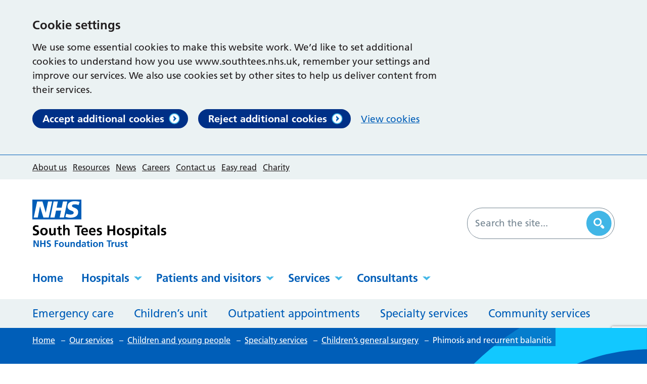

--- FILE ---
content_type: text/html; charset=UTF-8
request_url: https://www.southtees.nhs.uk/services/children-and-young-people/specialty/general-surgery/phimosis-and-recurrent-balanitis/
body_size: 13364
content:
<!DOCTYPE html>
<html lang="en-GB">

<head>
    <meta charset="UTF-8" />
    <meta name="viewport" content="width=device-width, initial-scale=1">
    <meta name="msapplication-TileColor" content="#da532c">
    <meta name="theme-color" content="#ffffff">
    <link rel="apple-touch-icon" sizes="180x180" href="https://www.southtees.nhs.uk/wp-content/themes/southtees-nhs-uk/assets/imgs/favicons/apple-touch-icon.png?v=v6.8.3">
    <link rel="icon" type="image/png" sizes="32x32" href="https://www.southtees.nhs.uk/wp-content/themes/southtees-nhs-uk/assets/imgs/favicons/favicon-32x32.png?v=v1757585710">
    <link rel="icon" type="image/png" sizes="16x16" href="https://www.southtees.nhs.uk/wp-content/themes/southtees-nhs-uk/assets/imgs/favicons/favicon-16x16.png?v=v1757585710">
    <link rel="manifest" href="https://www.southtees.nhs.uk/wp-content/themes/southtees-nhs-uk/assets/imgs/favicons/manifest.json?v=v1757585710">
    <link rel="mask-icon" href="https://www.southtees.nhs.uk/wp-content/themes/southtees-nhs-uk/assets/imgs/favicons/safari-pinned-tab.svg?v=v1757585710" color="#625d5c">
    <link rel="stylesheet" href="https://www.southtees.nhs.uk/wp-content/themes/southtees-nhs-uk/style.css?v=v1757585710">

            <script>
            window.dataLayer = window.dataLayer || [];

            function gtag() {
                dataLayer.push(arguments);
            }

            // Call the default command before gtag.js or Tag Manager runs to
            // adjust how the tags operate when they run.
            gtag('consent', 'default', {
                'ad_storage': 'denied',
                'ad_user_data': 'denied',
                'ad_personalization': 'denied',
                'analytics_storage': 'denied'
            });
        </script>
        <!-- Google Analytics -->
        <script>
            (function(i, s, o, g, r, a, m) {
                i['GoogleAnalyticsObject'] = r;
                i[r] = i[r] || function() {
                    (i[r].q = i[r].q || []).push(arguments)
                }, i[r].l = 1 * new Date();
                a = s.createElement(o),
                    m = s.getElementsByTagName(o)[0];
                a.async = 1;
                a.src = g;
                m.parentNode.insertBefore(a, m)
            })(window, document, 'script', 'https://www.google-analytics.com/analytics.js', 'ga');

            ga('create', 'UA-33135171-1', 'auto');
            ga('send', 'pageview');
        </script>
    
            <!-- Global site tag (gtag.js) - Google Analytics -->
        <script async src="https://www.googletagmanager.com/gtag/js?id=G-KW7ZLST5L2"></script>
        <script>
            window.dataLayer = window.dataLayer || [];

            function gtag() {
                window.dataLayer.push(arguments);
            }
            gtag('js', new Date());
            gtag('config', 'G-KW7ZLST5L2');
        </script>
        <meta name='robots' content='index, follow, max-image-preview:large, max-snippet:-1, max-video-preview:-1' />
	<style>img:is([sizes="auto" i], [sizes^="auto," i]) { contain-intrinsic-size: 3000px 1500px }</style>
	
	<!-- This site is optimized with the Yoast SEO plugin v26.3 - https://yoast.com/wordpress/plugins/seo/ -->
	<title>Phimosis and recurrent balanitis - South Tees Hospitals NHS Foundation Trust</title>
	<meta name="description" content="Causes, diagnosis and treatment of phimosis." />
	<link rel="canonical" href="https://www.southtees.nhs.uk/services/children-and-young-people/specialty/general-surgery/phimosis-and-recurrent-balanitis/" />
	<meta property="og:locale" content="en_GB" />
	<meta property="og:type" content="article" />
	<meta property="og:title" content="Phimosis and recurrent balanitis - South Tees Hospitals NHS Foundation Trust" />
	<meta property="og:description" content="Causes, diagnosis and treatment of phimosis." />
	<meta property="og:url" content="https://www.southtees.nhs.uk/services/children-and-young-people/specialty/general-surgery/phimosis-and-recurrent-balanitis/" />
	<meta property="og:site_name" content="South Tees Hospitals NHS Foundation Trust" />
	<meta property="article:modified_time" content="2022-08-10T13:26:34+00:00" />
	<meta name="twitter:card" content="summary_large_image" />
	<meta name="twitter:label1" content="Estimated reading time" />
	<meta name="twitter:data1" content="2 minutes" />
	<script type="application/ld+json" class="yoast-schema-graph">{"@context":"https://schema.org","@graph":[{"@type":"WebPage","@id":"https://www.southtees.nhs.uk/services/children-and-young-people/specialty/general-surgery/phimosis-and-recurrent-balanitis/","url":"https://www.southtees.nhs.uk/services/children-and-young-people/specialty/general-surgery/phimosis-and-recurrent-balanitis/","name":"Phimosis and recurrent balanitis - South Tees Hospitals NHS Foundation Trust","isPartOf":{"@id":"https://www.southtees.nhs.uk/#website"},"datePublished":"2021-12-08T16:45:39+00:00","dateModified":"2022-08-10T13:26:34+00:00","description":"Causes, diagnosis and treatment of phimosis.","breadcrumb":{"@id":"https://www.southtees.nhs.uk/services/children-and-young-people/specialty/general-surgery/phimosis-and-recurrent-balanitis/#breadcrumb"},"inLanguage":"en-GB","potentialAction":[{"@type":"ReadAction","target":["https://www.southtees.nhs.uk/services/children-and-young-people/specialty/general-surgery/phimosis-and-recurrent-balanitis/"]}]},{"@type":"BreadcrumbList","@id":"https://www.southtees.nhs.uk/services/children-and-young-people/specialty/general-surgery/phimosis-and-recurrent-balanitis/#breadcrumb","itemListElement":[{"@type":"ListItem","position":1,"name":"Home","item":"https://www.southtees.nhs.uk/"},{"@type":"ListItem","position":2,"name":"Children and young people","item":"https://www.southtees.nhs.uk/services/children-and-young-people/"},{"@type":"ListItem","position":3,"name":"Specialty services","item":"https://www.southtees.nhs.uk/services/children-and-young-people/specialty/"},{"@type":"ListItem","position":4,"name":"Children&#8217;s general surgery","item":"https://www.southtees.nhs.uk/services/children-and-young-people/specialty/general-surgery/"},{"@type":"ListItem","position":5,"name":"Phimosis and recurrent balanitis"}]},{"@type":"WebSite","@id":"https://www.southtees.nhs.uk/#website","url":"https://www.southtees.nhs.uk/","name":"South Tees Hospitals NHS Foundation Trust","description":"Together we do the amazing","potentialAction":[{"@type":"SearchAction","target":{"@type":"EntryPoint","urlTemplate":"https://www.southtees.nhs.uk/?s={search_term_string}"},"query-input":{"@type":"PropertyValueSpecification","valueRequired":true,"valueName":"search_term_string"}}],"inLanguage":"en-GB"}]}</script>
	<!-- / Yoast SEO plugin. -->


<link rel='dns-prefetch' href='//cc.cdn.civiccomputing.com' />
<link rel='dns-prefetch' href='//www.google.com' />
<style id='classic-theme-styles-inline-css' type='text/css'>
/*! This file is auto-generated */
.wp-block-button__link{color:#fff;background-color:#32373c;border-radius:9999px;box-shadow:none;text-decoration:none;padding:calc(.667em + 2px) calc(1.333em + 2px);font-size:1.125em}.wp-block-file__button{background:#32373c;color:#fff;text-decoration:none}
</style>
<style id='global-styles-inline-css' type='text/css'>
:root{--wp--preset--aspect-ratio--square: 1;--wp--preset--aspect-ratio--4-3: 4/3;--wp--preset--aspect-ratio--3-4: 3/4;--wp--preset--aspect-ratio--3-2: 3/2;--wp--preset--aspect-ratio--2-3: 2/3;--wp--preset--aspect-ratio--16-9: 16/9;--wp--preset--aspect-ratio--9-16: 9/16;--wp--preset--color--black: #000000;--wp--preset--color--cyan-bluish-gray: #abb8c3;--wp--preset--color--white: #ffffff;--wp--preset--color--pale-pink: #f78da7;--wp--preset--color--vivid-red: #cf2e2e;--wp--preset--color--luminous-vivid-orange: #ff6900;--wp--preset--color--luminous-vivid-amber: #fcb900;--wp--preset--color--light-green-cyan: #7bdcb5;--wp--preset--color--vivid-green-cyan: #00d084;--wp--preset--color--pale-cyan-blue: #8ed1fc;--wp--preset--color--vivid-cyan-blue: #0693e3;--wp--preset--color--vivid-purple: #9b51e0;--wp--preset--gradient--vivid-cyan-blue-to-vivid-purple: linear-gradient(135deg,rgba(6,147,227,1) 0%,rgb(155,81,224) 100%);--wp--preset--gradient--light-green-cyan-to-vivid-green-cyan: linear-gradient(135deg,rgb(122,220,180) 0%,rgb(0,208,130) 100%);--wp--preset--gradient--luminous-vivid-amber-to-luminous-vivid-orange: linear-gradient(135deg,rgba(252,185,0,1) 0%,rgba(255,105,0,1) 100%);--wp--preset--gradient--luminous-vivid-orange-to-vivid-red: linear-gradient(135deg,rgba(255,105,0,1) 0%,rgb(207,46,46) 100%);--wp--preset--gradient--very-light-gray-to-cyan-bluish-gray: linear-gradient(135deg,rgb(238,238,238) 0%,rgb(169,184,195) 100%);--wp--preset--gradient--cool-to-warm-spectrum: linear-gradient(135deg,rgb(74,234,220) 0%,rgb(151,120,209) 20%,rgb(207,42,186) 40%,rgb(238,44,130) 60%,rgb(251,105,98) 80%,rgb(254,248,76) 100%);--wp--preset--gradient--blush-light-purple: linear-gradient(135deg,rgb(255,206,236) 0%,rgb(152,150,240) 100%);--wp--preset--gradient--blush-bordeaux: linear-gradient(135deg,rgb(254,205,165) 0%,rgb(254,45,45) 50%,rgb(107,0,62) 100%);--wp--preset--gradient--luminous-dusk: linear-gradient(135deg,rgb(255,203,112) 0%,rgb(199,81,192) 50%,rgb(65,88,208) 100%);--wp--preset--gradient--pale-ocean: linear-gradient(135deg,rgb(255,245,203) 0%,rgb(182,227,212) 50%,rgb(51,167,181) 100%);--wp--preset--gradient--electric-grass: linear-gradient(135deg,rgb(202,248,128) 0%,rgb(113,206,126) 100%);--wp--preset--gradient--midnight: linear-gradient(135deg,rgb(2,3,129) 0%,rgb(40,116,252) 100%);--wp--preset--font-size--small: 13px;--wp--preset--font-size--medium: 20px;--wp--preset--font-size--large: 36px;--wp--preset--font-size--x-large: 42px;--wp--preset--spacing--20: 0.44rem;--wp--preset--spacing--30: 0.67rem;--wp--preset--spacing--40: 1rem;--wp--preset--spacing--50: 1.5rem;--wp--preset--spacing--60: 2.25rem;--wp--preset--spacing--70: 3.38rem;--wp--preset--spacing--80: 5.06rem;--wp--preset--shadow--natural: 6px 6px 9px rgba(0, 0, 0, 0.2);--wp--preset--shadow--deep: 12px 12px 50px rgba(0, 0, 0, 0.4);--wp--preset--shadow--sharp: 6px 6px 0px rgba(0, 0, 0, 0.2);--wp--preset--shadow--outlined: 6px 6px 0px -3px rgba(255, 255, 255, 1), 6px 6px rgba(0, 0, 0, 1);--wp--preset--shadow--crisp: 6px 6px 0px rgba(0, 0, 0, 1);}:where(.is-layout-flex){gap: 0.5em;}:where(.is-layout-grid){gap: 0.5em;}body .is-layout-flex{display: flex;}.is-layout-flex{flex-wrap: wrap;align-items: center;}.is-layout-flex > :is(*, div){margin: 0;}body .is-layout-grid{display: grid;}.is-layout-grid > :is(*, div){margin: 0;}:where(.wp-block-columns.is-layout-flex){gap: 2em;}:where(.wp-block-columns.is-layout-grid){gap: 2em;}:where(.wp-block-post-template.is-layout-flex){gap: 1.25em;}:where(.wp-block-post-template.is-layout-grid){gap: 1.25em;}.has-black-color{color: var(--wp--preset--color--black) !important;}.has-cyan-bluish-gray-color{color: var(--wp--preset--color--cyan-bluish-gray) !important;}.has-white-color{color: var(--wp--preset--color--white) !important;}.has-pale-pink-color{color: var(--wp--preset--color--pale-pink) !important;}.has-vivid-red-color{color: var(--wp--preset--color--vivid-red) !important;}.has-luminous-vivid-orange-color{color: var(--wp--preset--color--luminous-vivid-orange) !important;}.has-luminous-vivid-amber-color{color: var(--wp--preset--color--luminous-vivid-amber) !important;}.has-light-green-cyan-color{color: var(--wp--preset--color--light-green-cyan) !important;}.has-vivid-green-cyan-color{color: var(--wp--preset--color--vivid-green-cyan) !important;}.has-pale-cyan-blue-color{color: var(--wp--preset--color--pale-cyan-blue) !important;}.has-vivid-cyan-blue-color{color: var(--wp--preset--color--vivid-cyan-blue) !important;}.has-vivid-purple-color{color: var(--wp--preset--color--vivid-purple) !important;}.has-black-background-color{background-color: var(--wp--preset--color--black) !important;}.has-cyan-bluish-gray-background-color{background-color: var(--wp--preset--color--cyan-bluish-gray) !important;}.has-white-background-color{background-color: var(--wp--preset--color--white) !important;}.has-pale-pink-background-color{background-color: var(--wp--preset--color--pale-pink) !important;}.has-vivid-red-background-color{background-color: var(--wp--preset--color--vivid-red) !important;}.has-luminous-vivid-orange-background-color{background-color: var(--wp--preset--color--luminous-vivid-orange) !important;}.has-luminous-vivid-amber-background-color{background-color: var(--wp--preset--color--luminous-vivid-amber) !important;}.has-light-green-cyan-background-color{background-color: var(--wp--preset--color--light-green-cyan) !important;}.has-vivid-green-cyan-background-color{background-color: var(--wp--preset--color--vivid-green-cyan) !important;}.has-pale-cyan-blue-background-color{background-color: var(--wp--preset--color--pale-cyan-blue) !important;}.has-vivid-cyan-blue-background-color{background-color: var(--wp--preset--color--vivid-cyan-blue) !important;}.has-vivid-purple-background-color{background-color: var(--wp--preset--color--vivid-purple) !important;}.has-black-border-color{border-color: var(--wp--preset--color--black) !important;}.has-cyan-bluish-gray-border-color{border-color: var(--wp--preset--color--cyan-bluish-gray) !important;}.has-white-border-color{border-color: var(--wp--preset--color--white) !important;}.has-pale-pink-border-color{border-color: var(--wp--preset--color--pale-pink) !important;}.has-vivid-red-border-color{border-color: var(--wp--preset--color--vivid-red) !important;}.has-luminous-vivid-orange-border-color{border-color: var(--wp--preset--color--luminous-vivid-orange) !important;}.has-luminous-vivid-amber-border-color{border-color: var(--wp--preset--color--luminous-vivid-amber) !important;}.has-light-green-cyan-border-color{border-color: var(--wp--preset--color--light-green-cyan) !important;}.has-vivid-green-cyan-border-color{border-color: var(--wp--preset--color--vivid-green-cyan) !important;}.has-pale-cyan-blue-border-color{border-color: var(--wp--preset--color--pale-cyan-blue) !important;}.has-vivid-cyan-blue-border-color{border-color: var(--wp--preset--color--vivid-cyan-blue) !important;}.has-vivid-purple-border-color{border-color: var(--wp--preset--color--vivid-purple) !important;}.has-vivid-cyan-blue-to-vivid-purple-gradient-background{background: var(--wp--preset--gradient--vivid-cyan-blue-to-vivid-purple) !important;}.has-light-green-cyan-to-vivid-green-cyan-gradient-background{background: var(--wp--preset--gradient--light-green-cyan-to-vivid-green-cyan) !important;}.has-luminous-vivid-amber-to-luminous-vivid-orange-gradient-background{background: var(--wp--preset--gradient--luminous-vivid-amber-to-luminous-vivid-orange) !important;}.has-luminous-vivid-orange-to-vivid-red-gradient-background{background: var(--wp--preset--gradient--luminous-vivid-orange-to-vivid-red) !important;}.has-very-light-gray-to-cyan-bluish-gray-gradient-background{background: var(--wp--preset--gradient--very-light-gray-to-cyan-bluish-gray) !important;}.has-cool-to-warm-spectrum-gradient-background{background: var(--wp--preset--gradient--cool-to-warm-spectrum) !important;}.has-blush-light-purple-gradient-background{background: var(--wp--preset--gradient--blush-light-purple) !important;}.has-blush-bordeaux-gradient-background{background: var(--wp--preset--gradient--blush-bordeaux) !important;}.has-luminous-dusk-gradient-background{background: var(--wp--preset--gradient--luminous-dusk) !important;}.has-pale-ocean-gradient-background{background: var(--wp--preset--gradient--pale-ocean) !important;}.has-electric-grass-gradient-background{background: var(--wp--preset--gradient--electric-grass) !important;}.has-midnight-gradient-background{background: var(--wp--preset--gradient--midnight) !important;}.has-small-font-size{font-size: var(--wp--preset--font-size--small) !important;}.has-medium-font-size{font-size: var(--wp--preset--font-size--medium) !important;}.has-large-font-size{font-size: var(--wp--preset--font-size--large) !important;}.has-x-large-font-size{font-size: var(--wp--preset--font-size--x-large) !important;}
:where(.wp-block-post-template.is-layout-flex){gap: 1.25em;}:where(.wp-block-post-template.is-layout-grid){gap: 1.25em;}
:where(.wp-block-columns.is-layout-flex){gap: 2em;}:where(.wp-block-columns.is-layout-grid){gap: 2em;}
:root :where(.wp-block-pullquote){font-size: 1.5em;line-height: 1.6;}
</style>
<link rel='stylesheet' id='searchwp-forms-css' href='https://www.southtees.nhs.uk/wp-content/plugins/searchwp/assets/css/frontend/search-forms.min.css?ver=4.5.5' type='text/css' media='all' />
<script type="text/javascript" src="https://www.southtees.nhs.uk/wp-content/themes/southtees-nhs-uk/assets/js/vendor/jquery.min.js?ver=3.6.0" id="jquery-js"></script>
<link rel="https://api.w.org/" href="https://www.southtees.nhs.uk/wp-json/" /><link rel="alternate" title="JSON" type="application/json" href="https://www.southtees.nhs.uk/wp-json/wp/v2/services/19072" /><link rel='shortlink' href='https://www.southtees.nhs.uk/?p=19072' />
<link rel="alternate" title="oEmbed (JSON)" type="application/json+oembed" href="https://www.southtees.nhs.uk/wp-json/oembed/1.0/embed?url=https%3A%2F%2Fwww.southtees.nhs.uk%2Fservices%2Fchildren-and-young-people%2Fspecialty%2Fgeneral-surgery%2Fphimosis-and-recurrent-balanitis%2F" />
<link rel="alternate" title="oEmbed (XML)" type="text/xml+oembed" href="https://www.southtees.nhs.uk/wp-json/oembed/1.0/embed?url=https%3A%2F%2Fwww.southtees.nhs.uk%2Fservices%2Fchildren-and-young-people%2Fspecialty%2Fgeneral-surgery%2Fphimosis-and-recurrent-balanitis%2F&#038;format=xml" />
</head>

<body id="body" class="wp-singular services-template services-template-tpl-specialty-standard-content services-template-tpl-specialty-standard-content-php single single-services postid-19072 wp-theme-southtees-nhs-uk">
    <a href="#content-anchor" class="skiplink">Skip navigation</a>

<header class="site-header">
    <div class="site-header__secondary">
        <div class="u-wrapper">
            <div class="site-header__secondary-menu">
                                    <nav class="site-header__secondary-nav">
                            <ul aria-label="Secondary Navigation" class="nav-secondary "><li class="nav-secondary__item  nav-secondary__item--3"><a href="https://www.southtees.nhs.uk/about/" class="nav-secondary__link">About us</a></li>
<li class="nav-secondary__item  nav-secondary__item--1162"><a href="https://www.southtees.nhs.uk/resources/" class="nav-secondary__link">Resources</a></li>
<li class="nav-secondary__item  nav-secondary__item--5"><a href="https://www.southtees.nhs.uk/news/" class="nav-secondary__link">News</a></li>
<li class="nav-secondary__item  nav-secondary__item--1164"><a href="https://www.southtees.nhs.uk/careers/" class="nav-secondary__link">Careers</a></li>
<li class="nav-secondary__item  nav-secondary__item--4"><a href="https://www.southtees.nhs.uk/contact/" class="nav-secondary__link">Contact us</a></li>
<li class="nav-secondary__item  nav-secondary__item--28967"><a href="https://www.southtees.nhs.uk/patients-visitors/easy-read/" class="nav-secondary__link">Easy read</a></li>
<li class="nav-secondary__item  nav-secondary__item--1170"><a href="https://www.southtees.nhs.uk/charity/" class="nav-secondary__link">Charity</a></li>
</ul>

                    </nav>
                                <div class="site-header__secondary-actions">
                                            <div class='site-header__widget'>
                            
                        </div>
                                    </div>
            </div>
        </div>
    </div>
    <div class="u-wrapper">
        <div class="site-header__inner">
            <div class="site-header__logo">
                
    


<a href="https://www.southtees.nhs.uk" title="South Tees Hospitals NHS Foundation Trust Homepage" class="site-logo  site-logo--header" id="main-logo">
    <img class="site-logo__image" src="https://www.southtees.nhs.uk/wp-content/themes/southtees-nhs-uk/assets/imgs/logo.svg" alt="South Tees Hospitals NHS Foundation Trust logo">
</a>

                
    
    

<a href="https://www.southtees.nhs.uk" title="South Tees Hospitals NHS Foundation Trust Homepage" class="site-logo  site-logo--header site-logo--hide" id="main-logo-mobile">
    <img class="site-logo__image" src="https://www.southtees.nhs.uk/wp-content/themes/southtees-nhs-uk/assets/imgs/logo-white.svg" alt="South Tees Hospitals NHS Foundation Trust logo">
</a>

            </div>
                            <div class="site-header__search-form">
                    <form role="search" method="get" class="search-form" action="/">
    <label>
        <span class="screen-reader-text">Search for:</span>
        <input type="search" data-swplive="true" data-swpengine="default" class="search-field" placeholder="Search the site..." value="" name="s" required>
    </label>
    <!--<input type="submit" class="search-submit" value="Search">-->
    <button class="search-submit" type="submit">
        <span class="screen-reader-text">Search</span>
    </button>
</form>

                </div>
                        <div class="site-header__action-group">
                <div class="site-header__menu-toggle">
                    <button id="js-toggle-nav" class="button-menu-toggle" aria-expanded="false" aria-label="Open Menu">
    <span class='button-menu-toggle__text' aria-hidden='true'>Menu</span>
    <svg class="button-menu-toggle__svg" viewBox="0 0 100 100">
        <line class="button-menu-toggle__line  button-menu-toggle__line--1" x1="20" y1="50" x2="80" y2="50" />
        <line class="button-menu-toggle__line  button-menu-toggle__line--2" x1="20" y1="50" x2="80" y2="50" />
        <line class="button-menu-toggle__line  button-menu-toggle__line--3" x1="20" y1="50" x2="80" y2="50" />
    </svg>
</button>

                </div>
            </div>
        </div>

        <div class="site-header__primary" id="mega-menu-container">
                <ul aria-label="Primary Navigation" class="nav-primary "><li class="nav-primary__item  nav-primary__item--2"><a href="https://www.southtees.nhs.uk/" class="nav-primary__link">Home</a></li>
<li class="nav-primary__item  nav-primary__item--parent  nav-primary__item--1132"><a href="https://www.southtees.nhs.uk/hospitals/" class="nav-primary__link">Hospitals</a><div class="nav-primary__dropdown"><div class="u-wrapper">
    <nav class="mega-menu">
        <div class="mega-menu__content">
                        <h2 class="mega-menu__title">Our main locations</h2><ul class="child-pages-menu">
            <li class="child-pages-menu__item">
            <a href="https://www.southtees.nhs.uk/hospitals/james-cook/" class="child-pages-menu__link">The James Cook University Hospital</a>
        </li>
            <li class="child-pages-menu__item">
            <a href="https://www.southtees.nhs.uk/hospitals/friarage/" class="child-pages-menu__link">Friarage Hospital</a>
        </li>
    </ul>
<h2 class="mega-menu__title">Community locations</h2><ul class="child-pages-menu">
            <li class="child-pages-menu__item">
            <a href="https://www.southtees.nhs.uk/hospitals/community/redcar/" class="child-pages-menu__link">Redcar Primary Care Hospital</a>
        </li>
            <li class="child-pages-menu__item">
            <a href="https://www.southtees.nhs.uk/hospitals/community/east-cleveland/" class="child-pages-menu__link">East Cleveland Primary Care Hospital</a>
        </li>
            <li class="child-pages-menu__item">
            <a href="https://www.southtees.nhs.uk/hospitals/community/friary/" class="child-pages-menu__link">The Friary Community Hospital</a>
        </li>
            <li class="child-pages-menu__item">
            <a href="https://www.southtees.nhs.uk/hospitals/community/" class="child-pages-menu__link">Community locations</a>
        </li>
    </ul>

                    </div>
                    </nav>
</div>
</div></li>
<li class="nav-primary__item  nav-primary__item--parent  nav-primary__item--1154"><a href="https://www.southtees.nhs.uk/patients-visitors/" class="nav-primary__link">Patients and visitors</a><div class="nav-primary__dropdown"><div class="u-wrapper">
    <nav class="mega-menu">
        <div class="mega-menu__content">
                            <h2 class="mega-menu__title">Patients and visitors</h2>
                        <ul class="child-pages-menu">
            <li class="child-pages-menu__item">
            <a href="https://www.southtees.nhs.uk/services/accident-and-emergency-ae/%20" class="child-pages-menu__link">Is it an emergency?</a>
        </li>
            <li class="child-pages-menu__item">
            <a href="https://www.southtees.nhs.uk/patients-visitors/appointments/" class="child-pages-menu__link">Appointments</a>
        </li>
            <li class="child-pages-menu__item">
            <a href="https://www.southtees.nhs.uk/patients-visitors/patient-portal/video-consultations-drdoctor/" class="child-pages-menu__link">Video appointments</a>
        </li>
            <li class="child-pages-menu__item">
            <a href="https://www.southtees.nhs.uk/patients-visitors/patient-portal/" class="child-pages-menu__link">Patient engagement portal</a>
        </li>
            <li class="child-pages-menu__item">
            <a href="https://www.southtees.nhs.uk/patients-visitors/staying-in-hospital/" class="child-pages-menu__link">Staying with us</a>
        </li>
            <li class="child-pages-menu__item">
            <a href="https://www.southtees.nhs.uk/resources/?for=&#038;topic=all&#038;type=leaflet&#038;audience=all" class="child-pages-menu__link">Information leaflets</a>
        </li>
            <li class="child-pages-menu__item">
            <a href="https://www.southtees.nhs.uk/patients-visitors/visitors/" class="child-pages-menu__link">Information for visitors</a>
        </li>
            <li class="child-pages-menu__item">
            <a href="https://www.southtees.nhs.uk/patients-visitors/patient-transport/" class="child-pages-menu__link">Patient transport</a>
        </li>
            <li class="child-pages-menu__item">
            <a href="https://www.southtees.nhs.uk/patients-visitors/patient-feedback/" class="child-pages-menu__link">Patient feedback</a>
        </li>
            <li class="child-pages-menu__item">
            <a href="https://www.southtees.nhs.uk/patients-visitors/patient-choice/" class="child-pages-menu__link">Patient choice</a>
        </li>
            <li class="child-pages-menu__item">
            <a href="https://www.southtees.nhs.uk/hospitals/community/%20" class="child-pages-menu__link">Community venues</a>
        </li>
            <li class="child-pages-menu__item">
            <a href="https://www.southtees.nhs.uk/about/trust/statutory-documentation/modern-slavery-act-annual-statement/" class="child-pages-menu__link">Modern slavery act annual statement</a>
        </li>
            <li class="child-pages-menu__item">
            <a href="https://www.southtees.nhs.uk/about/trust/safeguarding/" class="child-pages-menu__link">Safeguarding</a>
        </li>
            <li class="child-pages-menu__item">
            <a href="https://www.southtees.nhs.uk/about/trust/equality-diversity/" class="child-pages-menu__link">Equality and diversity</a>
        </li>
            <li class="child-pages-menu__item">
            <a href="https://www.southtees.nhs.uk/patients-visitors/industrial-action-updates-for-patients/" class="child-pages-menu__link">Industrial action updates for patients</a>
        </li>
            <li class="child-pages-menu__item">
            <a href="https://www.southtees.nhs.uk/patients-visitors/get-involved/" class="child-pages-menu__link">Get involved</a>
        </li>
            <li class="child-pages-menu__item">
            <a href="https://www.southtees.nhs.uk/patients-visitors/volunteer/" class="child-pages-menu__link">Volunteering</a>
        </li>
            <li class="child-pages-menu__item">
            <a href="https://www.southtees.nhs.uk/patients-visitors/ipc/" class="child-pages-menu__link">Infection prevention and control</a>
        </li>
            <li class="child-pages-menu__item">
            <a href="https://www.southtees.nhs.uk/patients-visitors/chaplaincy/" class="child-pages-menu__link">Chaplaincy</a>
        </li>
            <li class="child-pages-menu__item">
            <a href="https://www.southtees.nhs.uk/patients-visitors/private-healthcare/" class="child-pages-menu__link">Private healthcare services</a>
        </li>
            <li class="child-pages-menu__item">
            <a href="https://www.southtees.nhs.uk/patients-visitors/health-records/" class="child-pages-menu__link">Access to health records</a>
        </li>
            <li class="child-pages-menu__item">
            <a href="https://www.southtees.nhs.uk/patients-visitors/easy-read/" class="child-pages-menu__link">Easy read</a>
        </li>
            <li class="child-pages-menu__item">
            <a href="https://www.southtees.nhs.uk/patients-visitors/overseas-visitors/" class="child-pages-menu__link">Overseas visitors</a>
        </li>
            <li class="child-pages-menu__item">
            <a href="https://www.southtees.nhs.uk/patients-visitors/tackling-health-inequalities/" class="child-pages-menu__link">Tackling health inequalities</a>
        </li>
            <li class="child-pages-menu__item">
            <a href="https://www.southtees.nhs.uk/coronavirus/" class="child-pages-menu__link">Coronavirus</a>
        </li>
            <li class="child-pages-menu__item">
            <a href="https://www.southtees.nhs.uk/patients-visitors/we-are-winter-ready-are-you/" class="child-pages-menu__link">We are winter ready, are you?</a>
        </li>
            <li class="child-pages-menu__item">
            <a href="https://www.southtees.nhs.uk/patients-visitors/hospital-menus/" class="child-pages-menu__link">Hospital menus</a>
        </li>
    </ul>

                    </div>
                    </nav>
</div>
</div></li>
<li class="nav-primary__item  nav-primary__item--parent  nav-primary__item--1156"><a href="https://www.southtees.nhs.uk/services/" class="nav-primary__link">Services</a><div class="nav-primary__dropdown"><div class="u-wrapper">
    <nav class="mega-menu">
        <div class="mega-menu__content">
                            <h2 class="mega-menu__title">Services</h2>
                        <section class="a-z-group">
    <div class="a-z-group__info">
            </div>

    <ul class="a-z-group__grid">
                    <li class="a-z-group__grid-item">
                


<a class="a-z-button " href="https://www.southtees.nhs.uk/services/?filter_letter=A">
    A
</a>

            </li>
                    <li class="a-z-group__grid-item">
                


<a class="a-z-button " href="https://www.southtees.nhs.uk/services/?filter_letter=B">
    B
</a>

            </li>
                    <li class="a-z-group__grid-item">
                


<a class="a-z-button " href="https://www.southtees.nhs.uk/services/?filter_letter=C">
    C
</a>

            </li>
                    <li class="a-z-group__grid-item">
                


<a class="a-z-button " href="https://www.southtees.nhs.uk/services/?filter_letter=D">
    D
</a>

            </li>
                    <li class="a-z-group__grid-item">
                


<a class="a-z-button " href="https://www.southtees.nhs.uk/services/?filter_letter=E">
    E
</a>

            </li>
                    <li class="a-z-group__grid-item">
                


<a class="a-z-button " href="https://www.southtees.nhs.uk/services/?filter_letter=F">
    F
</a>

            </li>
                    <li class="a-z-group__grid-item">
                


<a class="a-z-button " href="https://www.southtees.nhs.uk/services/?filter_letter=G">
    G
</a>

            </li>
                    <li class="a-z-group__grid-item">
                


<a class="a-z-button " href="https://www.southtees.nhs.uk/services/?filter_letter=H">
    H
</a>

            </li>
                    <li class="a-z-group__grid-item">
                


<a class="a-z-button " href="https://www.southtees.nhs.uk/services/?filter_letter=I">
    I
</a>

            </li>
                    <li class="a-z-group__grid-item">
                


<a class="a-z-button " href="https://www.southtees.nhs.uk/services/?filter_letter=J">
    J
</a>

            </li>
                    <li class="a-z-group__grid-item">
                


<a class="a-z-button " href="https://www.southtees.nhs.uk/services/?filter_letter=K">
    K
</a>

            </li>
                    <li class="a-z-group__grid-item">
                


<a class="a-z-button " href="https://www.southtees.nhs.uk/services/?filter_letter=L">
    L
</a>

            </li>
                    <li class="a-z-group__grid-item">
                


<a class="a-z-button " href="https://www.southtees.nhs.uk/services/?filter_letter=M">
    M
</a>

            </li>
                    <li class="a-z-group__grid-item">
                


<a class="a-z-button " href="https://www.southtees.nhs.uk/services/?filter_letter=N">
    N
</a>

            </li>
                    <li class="a-z-group__grid-item">
                


<a class="a-z-button " href="https://www.southtees.nhs.uk/services/?filter_letter=O">
    O
</a>

            </li>
                    <li class="a-z-group__grid-item">
                


<a class="a-z-button " href="https://www.southtees.nhs.uk/services/?filter_letter=P">
    P
</a>

            </li>
                    <li class="a-z-group__grid-item">
                
    

<a class="a-z-button a-z-button--disabled" href="https://www.southtees.nhs.uk/services/?filter_letter=Q">
    Q
</a>

            </li>
                    <li class="a-z-group__grid-item">
                


<a class="a-z-button " href="https://www.southtees.nhs.uk/services/?filter_letter=R">
    R
</a>

            </li>
                    <li class="a-z-group__grid-item">
                


<a class="a-z-button " href="https://www.southtees.nhs.uk/services/?filter_letter=S">
    S
</a>

            </li>
                    <li class="a-z-group__grid-item">
                


<a class="a-z-button " href="https://www.southtees.nhs.uk/services/?filter_letter=T">
    T
</a>

            </li>
                    <li class="a-z-group__grid-item">
                


<a class="a-z-button " href="https://www.southtees.nhs.uk/services/?filter_letter=U">
    U
</a>

            </li>
                    <li class="a-z-group__grid-item">
                


<a class="a-z-button " href="https://www.southtees.nhs.uk/services/?filter_letter=V">
    V
</a>

            </li>
                    <li class="a-z-group__grid-item">
                
    

<a class="a-z-button a-z-button--disabled" href="https://www.southtees.nhs.uk/services/?filter_letter=W">
    W
</a>

            </li>
                    <li class="a-z-group__grid-item">
                


<a class="a-z-button " href="https://www.southtees.nhs.uk/services/?filter_letter=X">
    X
</a>

            </li>
                    <li class="a-z-group__grid-item">
                
    

<a class="a-z-button a-z-button--disabled" href="https://www.southtees.nhs.uk/services/?filter_letter=Y">
    Y
</a>

            </li>
                    <li class="a-z-group__grid-item">
                
    

<a class="a-z-button a-z-button--disabled" href="https://www.southtees.nhs.uk/services/?filter_letter=Z">
    Z
</a>

            </li>
            </ul>
</section>

                    </div>
                    </nav>
</div>
</div></li>
<li class="nav-primary__item  nav-primary__item--parent  nav-primary__item--1158"><a href="https://www.southtees.nhs.uk/consultants/" class="nav-primary__link">Consultants</a><div class="nav-primary__dropdown"><div class="u-wrapper">
    <nav class="mega-menu">
        <div class="mega-menu__content">
                            <h2 class="mega-menu__title">Consultants</h2>
                        <section class="a-z-group">
    <div class="a-z-group__info">
            </div>

    <ul class="a-z-group__grid">
                    <li class="a-z-group__grid-item">
                


<a class="a-z-button " href="https://www.southtees.nhs.uk/consultants/?filter_letter=A">
    A
</a>

            </li>
                    <li class="a-z-group__grid-item">
                


<a class="a-z-button " href="https://www.southtees.nhs.uk/consultants/?filter_letter=B">
    B
</a>

            </li>
                    <li class="a-z-group__grid-item">
                


<a class="a-z-button " href="https://www.southtees.nhs.uk/consultants/?filter_letter=C">
    C
</a>

            </li>
                    <li class="a-z-group__grid-item">
                


<a class="a-z-button " href="https://www.southtees.nhs.uk/consultants/?filter_letter=D">
    D
</a>

            </li>
                    <li class="a-z-group__grid-item">
                


<a class="a-z-button " href="https://www.southtees.nhs.uk/consultants/?filter_letter=E">
    E
</a>

            </li>
                    <li class="a-z-group__grid-item">
                


<a class="a-z-button " href="https://www.southtees.nhs.uk/consultants/?filter_letter=F">
    F
</a>

            </li>
                    <li class="a-z-group__grid-item">
                


<a class="a-z-button " href="https://www.southtees.nhs.uk/consultants/?filter_letter=G">
    G
</a>

            </li>
                    <li class="a-z-group__grid-item">
                


<a class="a-z-button " href="https://www.southtees.nhs.uk/consultants/?filter_letter=H">
    H
</a>

            </li>
                    <li class="a-z-group__grid-item">
                


<a class="a-z-button " href="https://www.southtees.nhs.uk/consultants/?filter_letter=I">
    I
</a>

            </li>
                    <li class="a-z-group__grid-item">
                


<a class="a-z-button " href="https://www.southtees.nhs.uk/consultants/?filter_letter=J">
    J
</a>

            </li>
                    <li class="a-z-group__grid-item">
                


<a class="a-z-button " href="https://www.southtees.nhs.uk/consultants/?filter_letter=K">
    K
</a>

            </li>
                    <li class="a-z-group__grid-item">
                


<a class="a-z-button " href="https://www.southtees.nhs.uk/consultants/?filter_letter=L">
    L
</a>

            </li>
                    <li class="a-z-group__grid-item">
                


<a class="a-z-button " href="https://www.southtees.nhs.uk/consultants/?filter_letter=M">
    M
</a>

            </li>
                    <li class="a-z-group__grid-item">
                


<a class="a-z-button " href="https://www.southtees.nhs.uk/consultants/?filter_letter=N">
    N
</a>

            </li>
                    <li class="a-z-group__grid-item">
                


<a class="a-z-button " href="https://www.southtees.nhs.uk/consultants/?filter_letter=O">
    O
</a>

            </li>
                    <li class="a-z-group__grid-item">
                


<a class="a-z-button " href="https://www.southtees.nhs.uk/consultants/?filter_letter=P">
    P
</a>

            </li>
                    <li class="a-z-group__grid-item">
                


<a class="a-z-button " href="https://www.southtees.nhs.uk/consultants/?filter_letter=Q">
    Q
</a>

            </li>
                    <li class="a-z-group__grid-item">
                


<a class="a-z-button " href="https://www.southtees.nhs.uk/consultants/?filter_letter=R">
    R
</a>

            </li>
                    <li class="a-z-group__grid-item">
                


<a class="a-z-button " href="https://www.southtees.nhs.uk/consultants/?filter_letter=S">
    S
</a>

            </li>
                    <li class="a-z-group__grid-item">
                


<a class="a-z-button " href="https://www.southtees.nhs.uk/consultants/?filter_letter=T">
    T
</a>

            </li>
                    <li class="a-z-group__grid-item">
                


<a class="a-z-button " href="https://www.southtees.nhs.uk/consultants/?filter_letter=U">
    U
</a>

            </li>
                    <li class="a-z-group__grid-item">
                


<a class="a-z-button " href="https://www.southtees.nhs.uk/consultants/?filter_letter=V">
    V
</a>

            </li>
                    <li class="a-z-group__grid-item">
                


<a class="a-z-button " href="https://www.southtees.nhs.uk/consultants/?filter_letter=W">
    W
</a>

            </li>
                    <li class="a-z-group__grid-item">
                
    

<a class="a-z-button a-z-button--disabled" href="https://www.southtees.nhs.uk/consultants/?filter_letter=X">
    X
</a>

            </li>
                    <li class="a-z-group__grid-item">
                


<a class="a-z-button " href="https://www.southtees.nhs.uk/consultants/?filter_letter=Y">
    Y
</a>

            </li>
                    <li class="a-z-group__grid-item">
                


<a class="a-z-button " href="https://www.southtees.nhs.uk/consultants/?filter_letter=Z">
    Z
</a>

            </li>
            </ul>
</section>

                    </div>
                    </nav>
</div>
</div></li>
</ul>

        </div>

        <nav class="site-header__mobile-nav" id="js-mobile-nav">
            <div class="site-header__mobile-shim">
                <div class="site-header__mobile-search">
                    <form role="search" method="get" class="search-form" action="/">
    <label>
        <span class="screen-reader-text">Search for:</span>
        <input type="search" data-swplive="true" data-swpengine="default" class="search-field" placeholder="Search the site..." value="" name="s" required>
    </label>
    <!--<input type="submit" class="search-submit" value="Search">-->
    <button class="search-submit" type="submit">
        <span class="screen-reader-text">Search</span>
    </button>
</form>

                </div>
                    <ul aria-label="Primary Navigation" class="nav-mobile-primary "><li class="nav-mobile-primary__item  nav-mobile-primary__item--2"><a href="https://www.southtees.nhs.uk/" class="nav-mobile-primary__link">Home</a></li>
<li class="nav-mobile-primary__item  nav-mobile-primary__item--parent  nav-mobile-primary__item--1132"><button class="nav-mobile-primary__link--button">Hospitals</button><div class="nav-mobile-primary__dropdown"><div class="u-wrapper">
    <nav class="mega-menu">
        <div class="mega-menu__content">
                        <h2 class="mega-menu__title">Our main locations</h2><ul class="child-pages-menu">
            <li class="child-pages-menu__item">
            <a href="https://www.southtees.nhs.uk/hospitals/james-cook/" class="child-pages-menu__link">The James Cook University Hospital</a>
        </li>
            <li class="child-pages-menu__item">
            <a href="https://www.southtees.nhs.uk/hospitals/friarage/" class="child-pages-menu__link">Friarage Hospital</a>
        </li>
    </ul>
<h2 class="mega-menu__title">Community locations</h2><ul class="child-pages-menu">
            <li class="child-pages-menu__item">
            <a href="https://www.southtees.nhs.uk/hospitals/community/redcar/" class="child-pages-menu__link">Redcar Primary Care Hospital</a>
        </li>
            <li class="child-pages-menu__item">
            <a href="https://www.southtees.nhs.uk/hospitals/community/east-cleveland/" class="child-pages-menu__link">East Cleveland Primary Care Hospital</a>
        </li>
            <li class="child-pages-menu__item">
            <a href="https://www.southtees.nhs.uk/hospitals/community/friary/" class="child-pages-menu__link">The Friary Community Hospital</a>
        </li>
            <li class="child-pages-menu__item">
            <a href="https://www.southtees.nhs.uk/hospitals/community/" class="child-pages-menu__link">Community locations</a>
        </li>
    </ul>

                    </div>
                            <a href="https://www.southtees.nhs.uk/hospitals/" class="mega-menu__parent-link">Browse Hospitals</a>
            </nav>
</div>
</div></li>
<li class="nav-mobile-primary__item  nav-mobile-primary__item--parent  nav-mobile-primary__item--1154"><button class="nav-mobile-primary__link--button">Patients and visitors</button><div class="nav-mobile-primary__dropdown"><div class="u-wrapper">
    <nav class="mega-menu">
        <div class="mega-menu__content">
                            <h2 class="mega-menu__title">Patients and visitors</h2>
                        <ul class="child-pages-menu">
            <li class="child-pages-menu__item">
            <a href="https://www.southtees.nhs.uk/services/accident-and-emergency-ae/%20" class="child-pages-menu__link">Is it an emergency?</a>
        </li>
            <li class="child-pages-menu__item">
            <a href="https://www.southtees.nhs.uk/patients-visitors/appointments/" class="child-pages-menu__link">Appointments</a>
        </li>
            <li class="child-pages-menu__item">
            <a href="https://www.southtees.nhs.uk/patients-visitors/patient-portal/video-consultations-drdoctor/" class="child-pages-menu__link">Video appointments</a>
        </li>
            <li class="child-pages-menu__item">
            <a href="https://www.southtees.nhs.uk/patients-visitors/patient-portal/" class="child-pages-menu__link">Patient engagement portal</a>
        </li>
            <li class="child-pages-menu__item">
            <a href="https://www.southtees.nhs.uk/patients-visitors/staying-in-hospital/" class="child-pages-menu__link">Staying with us</a>
        </li>
            <li class="child-pages-menu__item">
            <a href="https://www.southtees.nhs.uk/resources/?for=&#038;topic=all&#038;type=leaflet&#038;audience=all" class="child-pages-menu__link">Information leaflets</a>
        </li>
            <li class="child-pages-menu__item">
            <a href="https://www.southtees.nhs.uk/patients-visitors/visitors/" class="child-pages-menu__link">Information for visitors</a>
        </li>
            <li class="child-pages-menu__item">
            <a href="https://www.southtees.nhs.uk/patients-visitors/patient-transport/" class="child-pages-menu__link">Patient transport</a>
        </li>
            <li class="child-pages-menu__item">
            <a href="https://www.southtees.nhs.uk/patients-visitors/patient-feedback/" class="child-pages-menu__link">Patient feedback</a>
        </li>
            <li class="child-pages-menu__item">
            <a href="https://www.southtees.nhs.uk/patients-visitors/patient-choice/" class="child-pages-menu__link">Patient choice</a>
        </li>
            <li class="child-pages-menu__item">
            <a href="https://www.southtees.nhs.uk/hospitals/community/%20" class="child-pages-menu__link">Community venues</a>
        </li>
            <li class="child-pages-menu__item">
            <a href="https://www.southtees.nhs.uk/about/trust/statutory-documentation/modern-slavery-act-annual-statement/" class="child-pages-menu__link">Modern slavery act annual statement</a>
        </li>
            <li class="child-pages-menu__item">
            <a href="https://www.southtees.nhs.uk/about/trust/safeguarding/" class="child-pages-menu__link">Safeguarding</a>
        </li>
            <li class="child-pages-menu__item">
            <a href="https://www.southtees.nhs.uk/about/trust/equality-diversity/" class="child-pages-menu__link">Equality and diversity</a>
        </li>
            <li class="child-pages-menu__item">
            <a href="https://www.southtees.nhs.uk/patients-visitors/industrial-action-updates-for-patients/" class="child-pages-menu__link">Industrial action updates for patients</a>
        </li>
            <li class="child-pages-menu__item">
            <a href="https://www.southtees.nhs.uk/patients-visitors/get-involved/" class="child-pages-menu__link">Get involved</a>
        </li>
            <li class="child-pages-menu__item">
            <a href="https://www.southtees.nhs.uk/patients-visitors/volunteer/" class="child-pages-menu__link">Volunteering</a>
        </li>
            <li class="child-pages-menu__item">
            <a href="https://www.southtees.nhs.uk/patients-visitors/ipc/" class="child-pages-menu__link">Infection prevention and control</a>
        </li>
            <li class="child-pages-menu__item">
            <a href="https://www.southtees.nhs.uk/patients-visitors/chaplaincy/" class="child-pages-menu__link">Chaplaincy</a>
        </li>
            <li class="child-pages-menu__item">
            <a href="https://www.southtees.nhs.uk/patients-visitors/private-healthcare/" class="child-pages-menu__link">Private healthcare services</a>
        </li>
            <li class="child-pages-menu__item">
            <a href="https://www.southtees.nhs.uk/patients-visitors/health-records/" class="child-pages-menu__link">Access to health records</a>
        </li>
            <li class="child-pages-menu__item">
            <a href="https://www.southtees.nhs.uk/patients-visitors/easy-read/" class="child-pages-menu__link">Easy read</a>
        </li>
            <li class="child-pages-menu__item">
            <a href="https://www.southtees.nhs.uk/patients-visitors/overseas-visitors/" class="child-pages-menu__link">Overseas visitors</a>
        </li>
            <li class="child-pages-menu__item">
            <a href="https://www.southtees.nhs.uk/patients-visitors/tackling-health-inequalities/" class="child-pages-menu__link">Tackling health inequalities</a>
        </li>
            <li class="child-pages-menu__item">
            <a href="https://www.southtees.nhs.uk/coronavirus/" class="child-pages-menu__link">Coronavirus</a>
        </li>
            <li class="child-pages-menu__item">
            <a href="https://www.southtees.nhs.uk/patients-visitors/we-are-winter-ready-are-you/" class="child-pages-menu__link">We are winter ready, are you?</a>
        </li>
            <li class="child-pages-menu__item">
            <a href="https://www.southtees.nhs.uk/patients-visitors/hospital-menus/" class="child-pages-menu__link">Hospital menus</a>
        </li>
    </ul>

                    </div>
                            <a href="https://www.southtees.nhs.uk/patients-visitors/" class="mega-menu__parent-link">Browse Patients and visitors</a>
            </nav>
</div>
</div></li>
<li class="nav-mobile-primary__item  nav-mobile-primary__item--parent  nav-mobile-primary__item--1156"><button class="nav-mobile-primary__link--button">Services</button><div class="nav-mobile-primary__dropdown"><div class="u-wrapper">
    <nav class="mega-menu">
        <div class="mega-menu__content">
                            <h2 class="mega-menu__title">Services</h2>
                        <section class="a-z-group">
    <div class="a-z-group__info">
            </div>

    <ul class="a-z-group__grid">
                    <li class="a-z-group__grid-item">
                


<a class="a-z-button " href="https://www.southtees.nhs.uk/services/?filter_letter=A">
    A
</a>

            </li>
                    <li class="a-z-group__grid-item">
                


<a class="a-z-button " href="https://www.southtees.nhs.uk/services/?filter_letter=B">
    B
</a>

            </li>
                    <li class="a-z-group__grid-item">
                


<a class="a-z-button " href="https://www.southtees.nhs.uk/services/?filter_letter=C">
    C
</a>

            </li>
                    <li class="a-z-group__grid-item">
                


<a class="a-z-button " href="https://www.southtees.nhs.uk/services/?filter_letter=D">
    D
</a>

            </li>
                    <li class="a-z-group__grid-item">
                


<a class="a-z-button " href="https://www.southtees.nhs.uk/services/?filter_letter=E">
    E
</a>

            </li>
                    <li class="a-z-group__grid-item">
                


<a class="a-z-button " href="https://www.southtees.nhs.uk/services/?filter_letter=F">
    F
</a>

            </li>
                    <li class="a-z-group__grid-item">
                


<a class="a-z-button " href="https://www.southtees.nhs.uk/services/?filter_letter=G">
    G
</a>

            </li>
                    <li class="a-z-group__grid-item">
                


<a class="a-z-button " href="https://www.southtees.nhs.uk/services/?filter_letter=H">
    H
</a>

            </li>
                    <li class="a-z-group__grid-item">
                


<a class="a-z-button " href="https://www.southtees.nhs.uk/services/?filter_letter=I">
    I
</a>

            </li>
                    <li class="a-z-group__grid-item">
                


<a class="a-z-button " href="https://www.southtees.nhs.uk/services/?filter_letter=J">
    J
</a>

            </li>
                    <li class="a-z-group__grid-item">
                


<a class="a-z-button " href="https://www.southtees.nhs.uk/services/?filter_letter=K">
    K
</a>

            </li>
                    <li class="a-z-group__grid-item">
                


<a class="a-z-button " href="https://www.southtees.nhs.uk/services/?filter_letter=L">
    L
</a>

            </li>
                    <li class="a-z-group__grid-item">
                


<a class="a-z-button " href="https://www.southtees.nhs.uk/services/?filter_letter=M">
    M
</a>

            </li>
                    <li class="a-z-group__grid-item">
                


<a class="a-z-button " href="https://www.southtees.nhs.uk/services/?filter_letter=N">
    N
</a>

            </li>
                    <li class="a-z-group__grid-item">
                


<a class="a-z-button " href="https://www.southtees.nhs.uk/services/?filter_letter=O">
    O
</a>

            </li>
                    <li class="a-z-group__grid-item">
                


<a class="a-z-button " href="https://www.southtees.nhs.uk/services/?filter_letter=P">
    P
</a>

            </li>
                    <li class="a-z-group__grid-item">
                
    

<a class="a-z-button a-z-button--disabled" href="https://www.southtees.nhs.uk/services/?filter_letter=Q">
    Q
</a>

            </li>
                    <li class="a-z-group__grid-item">
                


<a class="a-z-button " href="https://www.southtees.nhs.uk/services/?filter_letter=R">
    R
</a>

            </li>
                    <li class="a-z-group__grid-item">
                


<a class="a-z-button " href="https://www.southtees.nhs.uk/services/?filter_letter=S">
    S
</a>

            </li>
                    <li class="a-z-group__grid-item">
                


<a class="a-z-button " href="https://www.southtees.nhs.uk/services/?filter_letter=T">
    T
</a>

            </li>
                    <li class="a-z-group__grid-item">
                


<a class="a-z-button " href="https://www.southtees.nhs.uk/services/?filter_letter=U">
    U
</a>

            </li>
                    <li class="a-z-group__grid-item">
                


<a class="a-z-button " href="https://www.southtees.nhs.uk/services/?filter_letter=V">
    V
</a>

            </li>
                    <li class="a-z-group__grid-item">
                
    

<a class="a-z-button a-z-button--disabled" href="https://www.southtees.nhs.uk/services/?filter_letter=W">
    W
</a>

            </li>
                    <li class="a-z-group__grid-item">
                


<a class="a-z-button " href="https://www.southtees.nhs.uk/services/?filter_letter=X">
    X
</a>

            </li>
                    <li class="a-z-group__grid-item">
                
    

<a class="a-z-button a-z-button--disabled" href="https://www.southtees.nhs.uk/services/?filter_letter=Y">
    Y
</a>

            </li>
                    <li class="a-z-group__grid-item">
                
    

<a class="a-z-button a-z-button--disabled" href="https://www.southtees.nhs.uk/services/?filter_letter=Z">
    Z
</a>

            </li>
            </ul>
</section>

                    </div>
                            <a href="https://www.southtees.nhs.uk/services/" class="mega-menu__parent-link">Browse Services</a>
            </nav>
</div>
</div></li>
<li class="nav-mobile-primary__item  nav-mobile-primary__item--parent  nav-mobile-primary__item--1158"><button class="nav-mobile-primary__link--button">Consultants</button><div class="nav-mobile-primary__dropdown"><div class="u-wrapper">
    <nav class="mega-menu">
        <div class="mega-menu__content">
                            <h2 class="mega-menu__title">Consultants</h2>
                        <section class="a-z-group">
    <div class="a-z-group__info">
            </div>

    <ul class="a-z-group__grid">
                    <li class="a-z-group__grid-item">
                


<a class="a-z-button " href="https://www.southtees.nhs.uk/consultants/?filter_letter=A">
    A
</a>

            </li>
                    <li class="a-z-group__grid-item">
                


<a class="a-z-button " href="https://www.southtees.nhs.uk/consultants/?filter_letter=B">
    B
</a>

            </li>
                    <li class="a-z-group__grid-item">
                


<a class="a-z-button " href="https://www.southtees.nhs.uk/consultants/?filter_letter=C">
    C
</a>

            </li>
                    <li class="a-z-group__grid-item">
                


<a class="a-z-button " href="https://www.southtees.nhs.uk/consultants/?filter_letter=D">
    D
</a>

            </li>
                    <li class="a-z-group__grid-item">
                


<a class="a-z-button " href="https://www.southtees.nhs.uk/consultants/?filter_letter=E">
    E
</a>

            </li>
                    <li class="a-z-group__grid-item">
                


<a class="a-z-button " href="https://www.southtees.nhs.uk/consultants/?filter_letter=F">
    F
</a>

            </li>
                    <li class="a-z-group__grid-item">
                


<a class="a-z-button " href="https://www.southtees.nhs.uk/consultants/?filter_letter=G">
    G
</a>

            </li>
                    <li class="a-z-group__grid-item">
                


<a class="a-z-button " href="https://www.southtees.nhs.uk/consultants/?filter_letter=H">
    H
</a>

            </li>
                    <li class="a-z-group__grid-item">
                


<a class="a-z-button " href="https://www.southtees.nhs.uk/consultants/?filter_letter=I">
    I
</a>

            </li>
                    <li class="a-z-group__grid-item">
                


<a class="a-z-button " href="https://www.southtees.nhs.uk/consultants/?filter_letter=J">
    J
</a>

            </li>
                    <li class="a-z-group__grid-item">
                


<a class="a-z-button " href="https://www.southtees.nhs.uk/consultants/?filter_letter=K">
    K
</a>

            </li>
                    <li class="a-z-group__grid-item">
                


<a class="a-z-button " href="https://www.southtees.nhs.uk/consultants/?filter_letter=L">
    L
</a>

            </li>
                    <li class="a-z-group__grid-item">
                


<a class="a-z-button " href="https://www.southtees.nhs.uk/consultants/?filter_letter=M">
    M
</a>

            </li>
                    <li class="a-z-group__grid-item">
                


<a class="a-z-button " href="https://www.southtees.nhs.uk/consultants/?filter_letter=N">
    N
</a>

            </li>
                    <li class="a-z-group__grid-item">
                


<a class="a-z-button " href="https://www.southtees.nhs.uk/consultants/?filter_letter=O">
    O
</a>

            </li>
                    <li class="a-z-group__grid-item">
                


<a class="a-z-button " href="https://www.southtees.nhs.uk/consultants/?filter_letter=P">
    P
</a>

            </li>
                    <li class="a-z-group__grid-item">
                


<a class="a-z-button " href="https://www.southtees.nhs.uk/consultants/?filter_letter=Q">
    Q
</a>

            </li>
                    <li class="a-z-group__grid-item">
                


<a class="a-z-button " href="https://www.southtees.nhs.uk/consultants/?filter_letter=R">
    R
</a>

            </li>
                    <li class="a-z-group__grid-item">
                


<a class="a-z-button " href="https://www.southtees.nhs.uk/consultants/?filter_letter=S">
    S
</a>

            </li>
                    <li class="a-z-group__grid-item">
                


<a class="a-z-button " href="https://www.southtees.nhs.uk/consultants/?filter_letter=T">
    T
</a>

            </li>
                    <li class="a-z-group__grid-item">
                


<a class="a-z-button " href="https://www.southtees.nhs.uk/consultants/?filter_letter=U">
    U
</a>

            </li>
                    <li class="a-z-group__grid-item">
                


<a class="a-z-button " href="https://www.southtees.nhs.uk/consultants/?filter_letter=V">
    V
</a>

            </li>
                    <li class="a-z-group__grid-item">
                


<a class="a-z-button " href="https://www.southtees.nhs.uk/consultants/?filter_letter=W">
    W
</a>

            </li>
                    <li class="a-z-group__grid-item">
                
    

<a class="a-z-button a-z-button--disabled" href="https://www.southtees.nhs.uk/consultants/?filter_letter=X">
    X
</a>

            </li>
                    <li class="a-z-group__grid-item">
                


<a class="a-z-button " href="https://www.southtees.nhs.uk/consultants/?filter_letter=Y">
    Y
</a>

            </li>
                    <li class="a-z-group__grid-item">
                


<a class="a-z-button " href="https://www.southtees.nhs.uk/consultants/?filter_letter=Z">
    Z
</a>

            </li>
            </ul>
</section>

                    </div>
                            <a href="https://www.southtees.nhs.uk/consultants/" class="mega-menu__parent-link">Browse Consultants</a>
            </nav>
</div>
</div></li>
</ul>

                    <ul aria-label="Secondary Navigation" class="nav-mobile-secondary "><li class="nav-mobile-secondary__item  nav-mobile-secondary__item--3"><a href="https://www.southtees.nhs.uk/about/" class="nav-mobile-secondary__link">About us</a></li>
<li class="nav-mobile-secondary__item  nav-mobile-secondary__item--1162"><a href="https://www.southtees.nhs.uk/resources/" class="nav-mobile-secondary__link">Resources</a></li>
<li class="nav-mobile-secondary__item  nav-mobile-secondary__item--5"><a href="https://www.southtees.nhs.uk/news/" class="nav-mobile-secondary__link">News</a></li>
<li class="nav-mobile-secondary__item  nav-mobile-secondary__item--1164"><a href="https://www.southtees.nhs.uk/careers/" class="nav-mobile-secondary__link">Careers</a></li>
<li class="nav-mobile-secondary__item  nav-mobile-secondary__item--4"><a href="https://www.southtees.nhs.uk/contact/" class="nav-mobile-secondary__link">Contact us</a></li>
<li class="nav-mobile-secondary__item  nav-mobile-secondary__item--28967"><a href="https://www.southtees.nhs.uk/patients-visitors/easy-read/" class="nav-mobile-secondary__link">Easy read</a></li>
<li class="nav-mobile-secondary__item  nav-mobile-secondary__item--1170"><a href="https://www.southtees.nhs.uk/charity/" class="nav-mobile-secondary__link">Charity</a></li>
</ul>

                            </div>
        </nav>
    </div>
</header>

	
    <div class='nav-tertiary'>
        <div class='u-wrapper'>
        <ul class="nav-tertiary__list">
                            <li class="nav-tertiary__list-item">
                    <a href="https://www.southtees.nhs.uk/services/accident-and-emergency/children-and-young-peoples-emergency-department/" class="nav-tertiary__link">Emergency care</a>
                </li>
                            <li class="nav-tertiary__list-item">
                    <a href="https://www.southtees.nhs.uk/services/children-and-young-people/childrens-unit/" class="nav-tertiary__link">Children&#8217;s unit</a>
                </li>
                            <li class="nav-tertiary__list-item">
                    <a href="https://www.southtees.nhs.uk/services/children-and-young-people/appointments/" class="nav-tertiary__link">Outpatient appointments</a>
                </li>
                            <li class="nav-tertiary__list-item">
                    <a href="https://www.southtees.nhs.uk/services/children-and-young-people/specialty/" class="nav-tertiary__link">Specialty services</a>
                </li>
                            <li class="nav-tertiary__list-item">
                    <a href="https://www.southtees.nhs.uk/services/children-and-young-people/community/" class="nav-tertiary__link">Community services</a>
                </li>
                    </ul>
        </div>
    </div>

 



<section id="content-anchor" class="page-title ">
    <div class="page-title__inner">
                    <div class="page-title__breadcrumbs">
                <div class="breadcrumbs">
            <span property="itemListElement" typeof="ListItem"><a property="item" typeof="WebPage" title="Go to South Tees Hospitals NHS Foundation Trust." href="https://www.southtees.nhs.uk" class="home" ><span property="name">Home</span></a><meta property="position" content="1"></span> &ndash; <span property="itemListElement" typeof="ListItem"><a property="item" typeof="WebPage" title="Go to Our services." href="https://www.southtees.nhs.uk/services/" class="services-root post post-services" ><span property="name">Our services</span></a><meta property="position" content="2"></span> &ndash; <span property="itemListElement" typeof="ListItem"><a property="item" typeof="WebPage" title="Go to Children and young people." href="https://www.southtees.nhs.uk/services/children-and-young-people/" class="post post-services" ><span property="name">Children and young people</span></a><meta property="position" content="3"></span> &ndash; <span property="itemListElement" typeof="ListItem"><a property="item" typeof="WebPage" title="Go to Specialty services." href="https://www.southtees.nhs.uk/services/children-and-young-people/specialty/" class="post post-services" ><span property="name">Specialty services</span></a><meta property="position" content="4"></span> &ndash; <span property="itemListElement" typeof="ListItem"><a property="item" typeof="WebPage" title="Go to Children&#8217;s general surgery." href="https://www.southtees.nhs.uk/services/children-and-young-people/specialty/general-surgery/" class="post post-services" ><span property="name">Children&#8217;s general surgery</span></a><meta property="position" content="5"></span> &ndash; <span property="itemListElement" typeof="ListItem"><span property="name" class="post post-services current-item">Phimosis and recurrent balanitis</span><meta property="url" content="https://www.southtees.nhs.uk/services/children-and-young-people/specialty/general-surgery/phimosis-and-recurrent-balanitis/"><meta property="position" content="6"></span>
    </div>
            </div>
                <div class="page-title__content">
            <div class="page-title__text">
                <h1 class="page-title__heading">
                    Phimosis and recurrent balanitis
                </h1>

                                    <p class="page-title__excerpt">
                        Causes, diagnosis and treatment of phimosis.
                    </p>
                            </div>
        </div>
            </div>
</section>

    
<main class="container container--padded" id="main">
    <div class="u-wrapper">
                                    

                            

<div class="content-sidebar-group ">
    <div class="content-sidebar-group__content">
                                                        <div class="content-sidebar-group__content-item">
                        

<article class="standard-content">
    <html><body><h2 class="wp-block-heading" id="what-is-phimosis-and-recurrent-balanitis"><strong>What is Phimosis and recurrent balanitis?</strong></h2>



<p>Phimosis is a condition where the foreskin is too tight to be pulled back over the head of the penis. This is normal in uncircumcised baby boys for about the first few years of life. </p>



<p>Phimosis in itself is not a problem usually unless it causes redness, swelling or soreness. Soreness and inflammation of the head of the penis is known as balanitis.</p>



<h2 class="wp-block-heading" id="what-causes-phimosis-and-how-common-is-it"><strong>What causes phimosis and how common is it?</strong></h2>



<p>Inflammation of the foreskin or the head of the penis (balanitis) may cause phimosis. It may also be the result of poor hygiene.</p>



<h2 class="wp-block-heading" id="how-is-phimosis-diagnosed"><strong>How is phimosis diagnosed?</strong></h2>



<p>Phimosis or balanitis can usually be diagnosed by a physical examination</p>



<h2 class="wp-block-heading" id="how-are-phimosis-and-balanitis-treated"><strong>How are phimosis and balanitis treated?</strong></h2>



<p>Where there is infection, balanitis involves a taking a swab of the foreskin, to determine the best course of treatment. </p>



<p>Where there is no infection, phimosis may be managed with daily gentle retraction, use of a topical steroid ointment, or in more serious cases circumcision &ndash; which involves removal of the entire foreskin. </p>



<p>Circumcision may also be necessary if your child experiences recurrent balanitis &ndash; inflammation of the head of the penis or urinary tract infections. Surgery to release the areas where the foreskin is stick to the head of the penis is also possible.</p>



<h2 class="wp-block-heading" id="what-are-the-risks"><strong>What are the risks?</strong></h2>



<ul class="wp-block-list"><li>Recurrence</li><li>Bleeding</li><li>Infection</li></ul>



<h2 class="wp-block-heading" id="what-happens-after"><strong>What happens after?</strong></h2>



<ul class="wp-block-list"><li><a href="https://www.southtees.nhs.uk/services/children-and-young-people/childrens-unit/coming-for-an-operation/information-for-parents/managing-pain-after-surgery/">Recovering from anaesthetic</a></li><li>Dressing changes and follow up appointments</li><li>Pain relief &ndash; simple analgesia is usually sufficient</li><li>Return to activity including sports</li><li>Return to school</li></ul>
</body></html>

</article>

                    </div>
                                                                                                                                                                                <div class="content-sidebar-group__content-item">
                        <aside class='share-links'>
    <div class='share-links__action-group'>
        <p class='share-links__share-title'>Share this page on</p>
        <ul class='share-links__list'>
                        <li class='share-links__item'>
                    <a class="share-links__icon" title="Share on Facebook" aria-label="Share on Facebook"
                        href="http://www.facebook.com/sharer.php?u=https%3A%2F%2Fwww.southtees.nhs.uk%2Fservices%2Fchildren-and-young-people%2Fspecialty%2Fgeneral-surgery%2Fphimosis-and-recurrent-balanitis%2F">
                        <img src="https://www.southtees.nhs.uk/wp-content/themes/southtees-nhs-uk/assets/imgs/icons/social-facebook.svg" class="share-links__icon-image" alt="">
                    </a>
                </li>
                                        <li class='share-links__item'>
                    <a class="share-links__icon" title="Share on Twitter" aria-label="Share on Twitter"
                        href="https://twitter.com/intent/tweet?text=Phimosis+and+recurrent+balanitis&amp;url=https%3A%2F%2Fwww.southtees.nhs.uk%2Fservices%2Fchildren-and-young-people%2Fspecialty%2Fgeneral-surgery%2Fphimosis-and-recurrent-balanitis%2F">
                        <img src="https://www.southtees.nhs.uk/wp-content/themes/southtees-nhs-uk/assets/imgs/icons/social-twitter.svg" class="share-links__icon-image" alt="">
                    </a>
                </li>
                                        <li class='share-links__item'>
                    <a class="share-links__icon" title="Share via Email" aria-label="Share via Email" href="/cdn-cgi/l/email-protection#[base64]">
                        <img src="https://www.southtees.nhs.uk/wp-content/themes/southtees-nhs-uk/assets/imgs/icons/email.svg" class="share-links__icon-image" alt="">
                    </a>
                </li>
                    </ul>
    </div>
    <button onclick="window.print()" class="share-links__print">
        <span class="share-links__print-title">Print this page</span>
    </button>
</aside>

                    </div>
                                                                <div class="content-sidebar-group__content-item">
                        <div class="page-dates">
                        <time class="page-dates__date-text" datetime="2022-08-10">
                Page last updated:
                <span class="page-dates__date" >10/08/2022</span>
            </time>
            </div>

                    </div>
                                        </div>
    <aside class="content-sidebar-group__sidebar">
                                    <div class="content-sidebar-group__sidebar-item">
                    <div class="in-this-section">
    <nav class='in-this-section__nav'>
        <h2 id='in-this-section' class='in-this-section__title'>In this section</h2>
        <ul class='in-this-section__list'>
                    <li class="in-this-section__item"><a href='https://www.southtees.nhs.uk/services/children-and-young-people/specialty/general-surgery/congenital-inguinal-hernia-and-hydrocoeles/' >Congenital inguinal hernia and hydrocoeles</a></li>
                    <li class="in-this-section__item"><a href='https://www.southtees.nhs.uk/services/children-and-young-people/specialty/general-surgery/undescended-testes/' >Undescended testes</a></li>
                    <li class="in-this-section__item"><a href='https://www.southtees.nhs.uk/services/children-and-young-people/specialty/general-surgery/phimosis-and-recurrent-balanitis/' aria-current="page">Phimosis and recurrent balanitis</a></li>
                </ul>
    </nav>
</div>

                </div>
                        </aside>
</div>

                        </div>
</main>
<footer class="site-footer">
    <div class="u-wrapper">
        <div class="site-footer__inner">
            <div class="site-footer__content">
                <div class="site-footer__logo">
                    


    
<a href="https://www.southtees.nhs.uk" title="South Tees Hospitals NHS Foundation Trust Homepage" class="site-logo " id="site-logo">
    <img class="site-logo__image" src="https://www.southtees.nhs.uk/wp-content/themes/southtees-nhs-uk/assets/imgs/uht-logo.jpg" alt="University Hospitals Tees group logo">
</a>

                </div>
                                <div class="site-footer__featured-link">
                    <p class="site-footer__featured-title">
                        <a href="https://www.southtees.nhs.uk/about/hospital-group/about-our-hospital-group/">
                            About University Hospitals Tees
                        </a>
                    </p>
                    <p class="site-footer__featured-description">Information about our new hospital group</p>
                </div>
                            <div class="site-footer__featured-link">
                    <p class="site-footer__featured-title">
                        <a href="https://www.southtees.nhs.uk/about/hospital-group/meet-the-group-board/">
                            Meet the group board
                        </a>
                    </p>
                    <p class="site-footer__featured-description">Meet our group board members</p>
                </div>
                        </div>
            <div class="site-footer__cqc">
                        <div class="cqc-widget">
    <script data-cfasync="false" src="/cdn-cgi/scripts/5c5dd728/cloudflare-static/email-decode.min.js"></script><script type="text/javascript" defer src="//www.cqc.org.uk/sites/all/modules/custom/cqc_widget/widget.js?data-id=RTR&amp;data-host=www.cqc.org.uk&amp;type=provider"></script>
</div>

            </div>
        </div>
                </div>
            <div class="site-footer__strap">
                <div class="strap-line">
    <div class="strap-line__inner u-wrapper">
        <div class="strap-line__item group-item">
            <img src="https://www.southtees.nhs.uk/wp-content/themes/southtees-nhs-uk/assets/imgs/cbt-logo.png" alt="Caring Better Together logo">
        </div>
        <div class="strap-line__item">
            <img src="https://www.southtees.nhs.uk/wp-content/themes/southtees-nhs-uk/assets/imgs/veteran-aware-logo.svg" alt="Veteran Aware logo" class="strap_line_logo2">
        </div>
         <div class="strap-line__item">
            <img src="https://www.southtees.nhs.uk/wp-content/themes/southtees-nhs-uk/assets/imgs/rainbow-badge.png" alt="NHS Rainbow Badge" class="strap_line_rainbow" />
        </div>
            </div>
</div>

            </div>
                            <div class="site-footer__strap">
                <div class="social-line">
    <div class="social-line__inner u-wrapper">
        <div class="social-line__item">
            <div class="social-links">
    <p class="social-links__info">Follow us</p>
    <div class="social-links__icons">
                    <a class="social-links__icon" href="https://www.facebook.com/SouthTeesHospitals">
                <img src="https://www.southtees.nhs.uk/wp-content/themes/southtees-nhs-uk/assets/imgs/icons/facebook-circle.svg" class="social-links__icon-image" alt="Visit us on Facebook">
            </a>
        
                    <a class="social-links__icon" href="https://twitter.com/southtees">
                <img src="https://www.southtees.nhs.uk/wp-content/themes/southtees-nhs-uk/assets/imgs/icons/twitter-circle.svg" class="social-links__icon-image" alt="Visit us on Twitter">
            </a>
        
                    <a class="social-links__icon" href="https://www.linkedin.com/company/south-tees-hospital-nhs-foundation-trust">
                <img src="https://www.southtees.nhs.uk/wp-content/themes/southtees-nhs-uk/assets/imgs/icons/linkedin-circle.svg" class="social-links__icon-image" alt="Visit us on Linkedin">
            </a>
        
                    <a class="social-links__icon" href="https://www.youtube.com/southtees">
                <img src="https://www.southtees.nhs.uk/wp-content/themes/southtees-nhs-uk/assets/imgs/icons/youtube-circle.svg" class="social-links__icon-image" alt="Visit us on Instagram">
            </a>
            </div>
</div>

        </div>
    </div>
</div>

            </div>
        <div class="u-wrapper">
                <nav class="site-footer__nav">
                <ul aria-label="Footer Navigation" class="nav-footer "><li class="nav-footer__item  nav-footer__item--4"><a href="https://www.southtees.nhs.uk/contact/" class="nav-footer__link">Contact us</a></li>
<li class="nav-footer__item  nav-footer__item--1174"><a href="https://www.southtees.nhs.uk/staff/" class="nav-footer__link">Staff area</a></li>
<li class="nav-footer__item  nav-footer__item--1178"><a href="https://events.southtees.nhs.uk/" class="nav-footer__link">Conferences and events</a></li>
<li class="nav-footer__item  nav-footer__item--6789"><a href="https://www.southtees.nhs.uk/freedom-of-information-foi/" class="nav-footer__link">Freedom of information (FOI)</a></li>
<li class="nav-footer__item  nav-footer__item--2475"><a href="https://www.southtees.nhs.uk/press/" class="nav-footer__link">Press and media</a></li>
<li class="nav-footer__item  nav-footer__item--24294"><a href="https://www.southtees.nhs.uk/help/terms-and-conditions/" class="nav-footer__link">Terms and conditions</a></li>
<li class="nav-footer__item  nav-footer__item--24292"><a href="https://www.southtees.nhs.uk/help/privacy/" class="nav-footer__link">Privacy</a></li>
<li class="nav-footer__item  nav-footer__item--58049"><a href="https://www.southtees.nhs.uk/help/cookies/" class="nav-footer__link">Cookies</a></li>
<li class="nav-footer__item  nav-footer__item--24290"><a href="https://www.southtees.nhs.uk/help/accessibility/" class="nav-footer__link">Accessibility</a></li>
</ul>

        </nav>
        <div class="site-footer__smallprint">
            <div class="site-footer__copyright">
                <p>Copyright &copy; 2025 South Tees Hospitals NHS Foundation Trust.</p>
            </div>
            <div class="site-footer__reserved">
                <p>All Rights Reserved</p>
            </div>
            <div class="site-footer__credits">
                <p>Lovingly crafted by <a href="https://www.mixd.co.uk/">Mixd</a></p>
            </div>
        </div>
    </div>
</footer>
<script type="text/javascript">
    var ajaxurl = "https://www.southtees.nhs.uk/wp-admin/admin-ajax.php";
</script>

  <div class="ccc-govuk-wrapper">
    <div id="ccc-cookie-banner-govuk" class="govuk-cookie-banner cookie-banner ccc-cookie-banner fixed-top ccc-govuk-block-group" data-ccc-alternativeLang="true" data-nosnippet role="region" aria-label="Cookies Banner" hidden>
      <div class="govuk-cookie-banner__message govuk-width-container cookie-banner--main">
        <div class="govuk-grid-row">
          <div class="govuk-grid-column-two-thirds">
            <h2 class="govuk-cookie-banner__heading govuk-heading-m">Cookie settings</h2>
            <div class="govuk-cookie-banner__content">
              <div class="govuk-body">
                We use some essential cookies to make this website work. We’d like to set additional cookies to understand how you use www.southtees.nhs.uk, remember your settings and improve our services. We also use cookies set by other sites to help us deliver content from their services.              </div>
            </div>
          </div>
        </div>
        <div class="govuk-button-group">
          <button data-ccc-govuk="ccc-gov-uk-accept-settings" type="button" class="govuk-button cookie-banner-button--accept" data-module="govuk-button" value="accept">
            Accept additional cookies          </button>
          <button data-ccc-govuk="ccc-gov-uk-reject-settings" type="button" class="govuk-button  cookie-banner-button--reject" data-module="govuk-button" value="reject">
            Reject additional cookies          </button>
          <a class="govuk-link" href="https://www.southtees.nhs.uk/help/cookies">View cookies</a>
        </div>
      </div>
      <div class="govuk-cookie-banner__message cookie-banner--accept govuk-width-container" role="alert" hidden>
        <div class="govuk-grid-row">
          <div class="govuk-grid-column-two-thirds">
            <div class="govuk-cookie-banner__content">
              <div class="govuk-body">You have accepted additional cookies. You <a href="https://www.southtees.nhs.uk/help/cookies/">can change your cookie settings</a> at any time.</div>
            </div>
          </div>
        </div>
        <div class="govuk-button-group">
          <button type="button" class="govuk-button cookie-banner-accept--hide" data-module="govuk-button" value="hide-accept">
            Hide this message          </button>
        </div>
      </div>
      <div class="govuk-cookie-banner__message cookie-banner--reject govuk-width-container" role="alert" hidden>
        <div class="govuk-grid-row">
          <div class="govuk-grid-column-two-thirds">
            <div class="govuk-cookie-banner__content">
              <div class="govuk-body">You have rejected additional cookies.  You <a href="https://www.southtees.nhs.uk/help/cookies/">can change your cookie settings</a> at any time.</div>
            </div>
          </div>
        </div>
        <div class="govuk-button-group">
          <button type="button" class="govuk-button cookie-banner-reject--hide " data-module="govuk-button" value="hide-reject">
            Hide this message          </button>
        </div>
      </div>
    </div>
  </div>
<script type="speculationrules">
{"prefetch":[{"source":"document","where":{"and":[{"href_matches":"\/*"},{"not":{"href_matches":["\/wp-*.php","\/wp-admin\/*","\/wp-content\/uploads\/*","\/wp-content\/*","\/wp-content\/plugins\/*","\/wp-content\/themes\/southtees-nhs-uk\/*","\/*\\?(.+)"]}},{"not":{"selector_matches":"a[rel~=\"nofollow\"]"}},{"not":{"selector_matches":".no-prefetch, .no-prefetch a"}}]},"eagerness":"conservative"}]}
</script>
<script type="text/javascript" src="//cc.cdn.civiccomputing.com/9/cookieControl-9.x.min.js?ver=6.8.3" id="ccc-cookie-control-js"></script>
<script type="text/javascript" src="https://www.southtees.nhs.uk/wp-content/plugins/civic-cookie-control-8/public/assets/asset_dist/cookie_control_public.js?ver=6.8.3" id="ccc-cookie-control_govuk_script-js"></script>
<script type="text/javascript" src="https://www.southtees.nhs.uk/wp-content/themes/southtees-nhs-uk/scripts.min.js?v=v1757585710" id="@mixd/scripts-js"></script>
<script type="text/javascript" src="https://www.southtees.nhs.uk/wp-content/plugins/page-links-to/dist/new-tab.js?ver=3.3.7" id="page-links-to-js"></script>
<script type="text/javascript" id="gforms_recaptcha_recaptcha-js-extra">
/* <![CDATA[ */
var gforms_recaptcha_recaptcha_strings = {"nonce":"8a6c05d38d","disconnect":"Disconnecting","change_connection_type":"Resetting","spinner":"https:\/\/www.southtees.nhs.uk\/wp-content\/plugins\/gravityforms\/images\/spinner.svg","connection_type":"classic","disable_badge":"","change_connection_type_title":"Change Connection Type","change_connection_type_message":"Changing the connection type will delete your current settings.  Do you want to proceed?","disconnect_title":"Disconnect","disconnect_message":"Disconnecting from reCAPTCHA will delete your current settings.  Do you want to proceed?","site_key":"6LeODZgeAAAAADX2tOm5fTbJHkEYPxlEStFgpQFJ"};
/* ]]> */
</script>
<script type="text/javascript" src="https://www.google.com/recaptcha/api.js?render=6LeODZgeAAAAADX2tOm5fTbJHkEYPxlEStFgpQFJ&amp;ver=2.1.0" id="gforms_recaptcha_recaptcha-js" defer="defer" data-wp-strategy="defer"></script>
<script type="text/javascript" src="https://www.southtees.nhs.uk/wp-content/plugins/gravityformsrecaptcha/js/frontend.min.js?ver=2.1.0" id="gforms_recaptcha_frontend-js" defer="defer" data-wp-strategy="defer"></script>
            <script type="text/javascript">
                var config = {
                    apiKey: '67f6f903f29dc72aa4ff963890ffbe3cd282ea97',
                    product: 'CUSTOM',
                    logConsent: false,
                    notifyOnce: false,
                    initialState: 'CLOSED',
                    position: 'RIGHT',
                    theme: 'DARK',
                    layout: 'SLIDEOUT',
                    toggleType: 'slider',
                    acceptBehaviour: 'all',
                    closeOnGlobalChange: true,
                    iabCMP: false,
                                        closeStyle: 'icon',
                    consentCookieExpiry: 90,
                    subDomains: false,
                    mode: 'gdpr',
                    rejectButton: false,
                    settingsStyle: 'button',
                    encodeCookie: false,
                    setInnerHTML: true,
                    wrapInnerHTML: false,
                    accessibility: {
                        accessKey: 'C',
                        highlightFocus: false,
                        outline: true,
                        overlay: true,
                        disableSiteScrolling: false,
                    },
                                        text: {
                        title: 'Cookie settings',
                        intro: 'We use some essential cookies to make this website work. We’d like to set additional cookies to understand how you use www.southtees.nhs.uk, remember your settings and improve our services. We also use cookies set by other sites to help us deliver content from their services.',
                        necessaryTitle: 'Necessary Cookies',
                        necessaryDescription: 'Necessary cookies enable core functionality. The website cannot function properly without these cookies, and can only be disabled by changing your browser preferences.',
                        thirdPartyTitle: 'Warning: Some cookies require your attention',
                        thirdPartyDescription: 'Consent for the following cookies could not be automatically revoked. Please follow the link(s) below to opt out manually.',
                        on: 'On',
                        off: 'Off',
                        accept: 'Accept',
                        settings: 'Cookie Preferences',
                        acceptRecommended: 'Save changes',
                        acceptSettings: 'Accept additional cookies',
                        notifyTitle: 'Your choice regarding cookies on this site',
                        notifyDescription: 'We use cookies to optimise site functionality and give you the best possible experience.',
                        closeLabel: 'Hide this message',
                        cornerButton: 'Set cookie preferences.',
                        landmark: 'Cookie preferences.',
                        showVendors: 'Show vendors within this category',
                        thirdPartyCookies: 'This vendor may set third party cookies.',
                        readMore: 'Read more',
                        accessibilityAlert: 'This site uses cookies to store information. Press accesskey C to learn more about your options.',
                        rejectSettings: 'Reject additional cookies',
                        reject: 'Reject',
                                            },
                    
                        branding: {
                            fontColor: '#fff',
                            fontFamily: 'Arial,sans-serif',
                            fontSizeTitle: '1.2em',
                            fontSizeHeaders: '1em',
                            fontSize: '0.8em',
                            backgroundColor: '#313147',
                            toggleText: '#fff',
                            toggleColor: '#2f2f5f',
                            toggleBackground: '#111125',
                            alertText: '#fff',
                            alertBackground: '#111125',
                            acceptText: '#ffffff',
                            acceptBackground: '#111125',
                            rejectText: '#ffffff',
                            rejectBackground: '#111125',
                            closeText: '#111125',
                            closeBackground: '#FFF',
                            notifyFontColor: '#FFF',
                            notifyBackgroundColor: '#313147',
                                                            buttonIcon: null,
                                                        buttonIconWidth: '64px',
                            buttonIconHeight: '64px',
                            removeIcon: false,
                            removeAbout: false                        },
                                        
                                                                    
                                                                                    
                                            necessaryCookies: ['wordpress_*','wordpress_logged_in_*','CookieControl','wp_consent_*','playlist'],
                    
                                            optionalCookies: [
                                                             {
                                        name: 'analytics',
                                        label: 'Cookies that measure website use',
                                        description: 'We use Google Analytics and Crazy Egg cookies to measure how you use www.southtees.nhs.uk. These cookies collect information about: how you got to these sites the pages you visit and how long you spend on each page what you click on while you\&#039;re visiting these sites.',
                                                                                cookies: ['_ga', '_ga_*', '_gid', '_gat_gtag_UA_*', 'swpext86386', '_CEFT', '_ceir', '_CEFT', '_cer.v', '_ce.s', '_ce.cch', '_ce.gtld', 'ce_need_secure_cookie', 'ce_successful_csp_check	', 'cebs', 'cebsp_', 'cec', '_ce.clock_event', '_ce.clock_data', '_ce.irv', 'ceft_variant_override'],
                                        onAccept: function() {
                                            gtag('consent', 'update', {'analytics_storage': 'granted'});

// Add Crazy Egg script
var script = document.createElement('script');
script.type = 'text/javascript';
script.src = '//script.crazyegg.com/pages/scripts/0017/7536.js';
script.setAttribute('async', 'async');
document.head.appendChild(script);                                        },
                                        onRevoke: function() {
                                            gtag('consent', 'update', {'analytics_storage': 'denied'});

// Remove Crazy Egg script (This will remove all scripts if there are multiple)
const items = document.querySelectorAll('script[src*="crazyegg"]');
for (let item of items) {
    item.remove();
}                                        },
                                                                                recommendedState: 'off',
                                        lawfulBasis: 'consent',

                                        
                                    },
                                                                                             {
                                        name: 'communication-marketing',
                                        label: 'Cookies that help with our communications and marketing',
                                        description: 'These cookies may be set by third party websites and do things like measure how you view YouTube videos that are on www.southtees.nhs.uk',
                                                                                cookies: ['VISITOR_INFO1_LIVE', 'VISITOR_PRIVACY_METADATA', 'GPS', 'YSC', 'PREF', '__utm_player', 'vuid'],
                                        onAccept: function() {
                                            gtag('consent', 'update', {'ad_storage': 'granted'});
gtag('consent', 'update', {'ad_user_data': 'granted'});
gtag('consent', 'update', {'ad_personalization': 'granted'});                                        },
                                        onRevoke: function() {
                                            gtag('consent', 'update', {'ad_storage': 'denied'});
gtag('consent', 'update', {'ad_user_data': 'denied'});
gtag('consent', 'update', {'ad_personalization': 'denied'});                                        },
                                                                                recommendedState: 'off',
                                        lawfulBasis: 'consent',

                                        
                                    },
                                                                                    ],
                                                                statement: {
                            description: '',
                            name: 'View cookies',
                            url: 'https://www.southtees.nhs.uk/help/cookies',
                            updated: '12/01/2024'
                        },
                                        sameSiteCookie: true,
                    sameSiteValue: 'Strict',
                    notifyDismissButton: true
                };
                CookieControl.load(config);
            </script>

</body>

</html>

--- FILE ---
content_type: text/html; charset=utf-8
request_url: https://www.google.com/recaptcha/api2/anchor?ar=1&k=6LeODZgeAAAAADX2tOm5fTbJHkEYPxlEStFgpQFJ&co=aHR0cHM6Ly93d3cuc291dGh0ZWVzLm5ocy51azo0NDM.&hl=en&v=TkacYOdEJbdB_JjX802TMer9&size=invisible&anchor-ms=20000&execute-ms=15000&cb=gm9d7v5e1coh
body_size: 44994
content:
<!DOCTYPE HTML><html dir="ltr" lang="en"><head><meta http-equiv="Content-Type" content="text/html; charset=UTF-8">
<meta http-equiv="X-UA-Compatible" content="IE=edge">
<title>reCAPTCHA</title>
<style type="text/css">
/* cyrillic-ext */
@font-face {
  font-family: 'Roboto';
  font-style: normal;
  font-weight: 400;
  src: url(//fonts.gstatic.com/s/roboto/v18/KFOmCnqEu92Fr1Mu72xKKTU1Kvnz.woff2) format('woff2');
  unicode-range: U+0460-052F, U+1C80-1C8A, U+20B4, U+2DE0-2DFF, U+A640-A69F, U+FE2E-FE2F;
}
/* cyrillic */
@font-face {
  font-family: 'Roboto';
  font-style: normal;
  font-weight: 400;
  src: url(//fonts.gstatic.com/s/roboto/v18/KFOmCnqEu92Fr1Mu5mxKKTU1Kvnz.woff2) format('woff2');
  unicode-range: U+0301, U+0400-045F, U+0490-0491, U+04B0-04B1, U+2116;
}
/* greek-ext */
@font-face {
  font-family: 'Roboto';
  font-style: normal;
  font-weight: 400;
  src: url(//fonts.gstatic.com/s/roboto/v18/KFOmCnqEu92Fr1Mu7mxKKTU1Kvnz.woff2) format('woff2');
  unicode-range: U+1F00-1FFF;
}
/* greek */
@font-face {
  font-family: 'Roboto';
  font-style: normal;
  font-weight: 400;
  src: url(//fonts.gstatic.com/s/roboto/v18/KFOmCnqEu92Fr1Mu4WxKKTU1Kvnz.woff2) format('woff2');
  unicode-range: U+0370-0377, U+037A-037F, U+0384-038A, U+038C, U+038E-03A1, U+03A3-03FF;
}
/* vietnamese */
@font-face {
  font-family: 'Roboto';
  font-style: normal;
  font-weight: 400;
  src: url(//fonts.gstatic.com/s/roboto/v18/KFOmCnqEu92Fr1Mu7WxKKTU1Kvnz.woff2) format('woff2');
  unicode-range: U+0102-0103, U+0110-0111, U+0128-0129, U+0168-0169, U+01A0-01A1, U+01AF-01B0, U+0300-0301, U+0303-0304, U+0308-0309, U+0323, U+0329, U+1EA0-1EF9, U+20AB;
}
/* latin-ext */
@font-face {
  font-family: 'Roboto';
  font-style: normal;
  font-weight: 400;
  src: url(//fonts.gstatic.com/s/roboto/v18/KFOmCnqEu92Fr1Mu7GxKKTU1Kvnz.woff2) format('woff2');
  unicode-range: U+0100-02BA, U+02BD-02C5, U+02C7-02CC, U+02CE-02D7, U+02DD-02FF, U+0304, U+0308, U+0329, U+1D00-1DBF, U+1E00-1E9F, U+1EF2-1EFF, U+2020, U+20A0-20AB, U+20AD-20C0, U+2113, U+2C60-2C7F, U+A720-A7FF;
}
/* latin */
@font-face {
  font-family: 'Roboto';
  font-style: normal;
  font-weight: 400;
  src: url(//fonts.gstatic.com/s/roboto/v18/KFOmCnqEu92Fr1Mu4mxKKTU1Kg.woff2) format('woff2');
  unicode-range: U+0000-00FF, U+0131, U+0152-0153, U+02BB-02BC, U+02C6, U+02DA, U+02DC, U+0304, U+0308, U+0329, U+2000-206F, U+20AC, U+2122, U+2191, U+2193, U+2212, U+2215, U+FEFF, U+FFFD;
}
/* cyrillic-ext */
@font-face {
  font-family: 'Roboto';
  font-style: normal;
  font-weight: 500;
  src: url(//fonts.gstatic.com/s/roboto/v18/KFOlCnqEu92Fr1MmEU9fCRc4AMP6lbBP.woff2) format('woff2');
  unicode-range: U+0460-052F, U+1C80-1C8A, U+20B4, U+2DE0-2DFF, U+A640-A69F, U+FE2E-FE2F;
}
/* cyrillic */
@font-face {
  font-family: 'Roboto';
  font-style: normal;
  font-weight: 500;
  src: url(//fonts.gstatic.com/s/roboto/v18/KFOlCnqEu92Fr1MmEU9fABc4AMP6lbBP.woff2) format('woff2');
  unicode-range: U+0301, U+0400-045F, U+0490-0491, U+04B0-04B1, U+2116;
}
/* greek-ext */
@font-face {
  font-family: 'Roboto';
  font-style: normal;
  font-weight: 500;
  src: url(//fonts.gstatic.com/s/roboto/v18/KFOlCnqEu92Fr1MmEU9fCBc4AMP6lbBP.woff2) format('woff2');
  unicode-range: U+1F00-1FFF;
}
/* greek */
@font-face {
  font-family: 'Roboto';
  font-style: normal;
  font-weight: 500;
  src: url(//fonts.gstatic.com/s/roboto/v18/KFOlCnqEu92Fr1MmEU9fBxc4AMP6lbBP.woff2) format('woff2');
  unicode-range: U+0370-0377, U+037A-037F, U+0384-038A, U+038C, U+038E-03A1, U+03A3-03FF;
}
/* vietnamese */
@font-face {
  font-family: 'Roboto';
  font-style: normal;
  font-weight: 500;
  src: url(//fonts.gstatic.com/s/roboto/v18/KFOlCnqEu92Fr1MmEU9fCxc4AMP6lbBP.woff2) format('woff2');
  unicode-range: U+0102-0103, U+0110-0111, U+0128-0129, U+0168-0169, U+01A0-01A1, U+01AF-01B0, U+0300-0301, U+0303-0304, U+0308-0309, U+0323, U+0329, U+1EA0-1EF9, U+20AB;
}
/* latin-ext */
@font-face {
  font-family: 'Roboto';
  font-style: normal;
  font-weight: 500;
  src: url(//fonts.gstatic.com/s/roboto/v18/KFOlCnqEu92Fr1MmEU9fChc4AMP6lbBP.woff2) format('woff2');
  unicode-range: U+0100-02BA, U+02BD-02C5, U+02C7-02CC, U+02CE-02D7, U+02DD-02FF, U+0304, U+0308, U+0329, U+1D00-1DBF, U+1E00-1E9F, U+1EF2-1EFF, U+2020, U+20A0-20AB, U+20AD-20C0, U+2113, U+2C60-2C7F, U+A720-A7FF;
}
/* latin */
@font-face {
  font-family: 'Roboto';
  font-style: normal;
  font-weight: 500;
  src: url(//fonts.gstatic.com/s/roboto/v18/KFOlCnqEu92Fr1MmEU9fBBc4AMP6lQ.woff2) format('woff2');
  unicode-range: U+0000-00FF, U+0131, U+0152-0153, U+02BB-02BC, U+02C6, U+02DA, U+02DC, U+0304, U+0308, U+0329, U+2000-206F, U+20AC, U+2122, U+2191, U+2193, U+2212, U+2215, U+FEFF, U+FFFD;
}
/* cyrillic-ext */
@font-face {
  font-family: 'Roboto';
  font-style: normal;
  font-weight: 900;
  src: url(//fonts.gstatic.com/s/roboto/v18/KFOlCnqEu92Fr1MmYUtfCRc4AMP6lbBP.woff2) format('woff2');
  unicode-range: U+0460-052F, U+1C80-1C8A, U+20B4, U+2DE0-2DFF, U+A640-A69F, U+FE2E-FE2F;
}
/* cyrillic */
@font-face {
  font-family: 'Roboto';
  font-style: normal;
  font-weight: 900;
  src: url(//fonts.gstatic.com/s/roboto/v18/KFOlCnqEu92Fr1MmYUtfABc4AMP6lbBP.woff2) format('woff2');
  unicode-range: U+0301, U+0400-045F, U+0490-0491, U+04B0-04B1, U+2116;
}
/* greek-ext */
@font-face {
  font-family: 'Roboto';
  font-style: normal;
  font-weight: 900;
  src: url(//fonts.gstatic.com/s/roboto/v18/KFOlCnqEu92Fr1MmYUtfCBc4AMP6lbBP.woff2) format('woff2');
  unicode-range: U+1F00-1FFF;
}
/* greek */
@font-face {
  font-family: 'Roboto';
  font-style: normal;
  font-weight: 900;
  src: url(//fonts.gstatic.com/s/roboto/v18/KFOlCnqEu92Fr1MmYUtfBxc4AMP6lbBP.woff2) format('woff2');
  unicode-range: U+0370-0377, U+037A-037F, U+0384-038A, U+038C, U+038E-03A1, U+03A3-03FF;
}
/* vietnamese */
@font-face {
  font-family: 'Roboto';
  font-style: normal;
  font-weight: 900;
  src: url(//fonts.gstatic.com/s/roboto/v18/KFOlCnqEu92Fr1MmYUtfCxc4AMP6lbBP.woff2) format('woff2');
  unicode-range: U+0102-0103, U+0110-0111, U+0128-0129, U+0168-0169, U+01A0-01A1, U+01AF-01B0, U+0300-0301, U+0303-0304, U+0308-0309, U+0323, U+0329, U+1EA0-1EF9, U+20AB;
}
/* latin-ext */
@font-face {
  font-family: 'Roboto';
  font-style: normal;
  font-weight: 900;
  src: url(//fonts.gstatic.com/s/roboto/v18/KFOlCnqEu92Fr1MmYUtfChc4AMP6lbBP.woff2) format('woff2');
  unicode-range: U+0100-02BA, U+02BD-02C5, U+02C7-02CC, U+02CE-02D7, U+02DD-02FF, U+0304, U+0308, U+0329, U+1D00-1DBF, U+1E00-1E9F, U+1EF2-1EFF, U+2020, U+20A0-20AB, U+20AD-20C0, U+2113, U+2C60-2C7F, U+A720-A7FF;
}
/* latin */
@font-face {
  font-family: 'Roboto';
  font-style: normal;
  font-weight: 900;
  src: url(//fonts.gstatic.com/s/roboto/v18/KFOlCnqEu92Fr1MmYUtfBBc4AMP6lQ.woff2) format('woff2');
  unicode-range: U+0000-00FF, U+0131, U+0152-0153, U+02BB-02BC, U+02C6, U+02DA, U+02DC, U+0304, U+0308, U+0329, U+2000-206F, U+20AC, U+2122, U+2191, U+2193, U+2212, U+2215, U+FEFF, U+FFFD;
}

</style>
<link rel="stylesheet" type="text/css" href="https://www.gstatic.com/recaptcha/releases/TkacYOdEJbdB_JjX802TMer9/styles__ltr.css">
<script nonce="vsYrlBBiUyZmn9CO7JxZRQ" type="text/javascript">window['__recaptcha_api'] = 'https://www.google.com/recaptcha/api2/';</script>
<script type="text/javascript" src="https://www.gstatic.com/recaptcha/releases/TkacYOdEJbdB_JjX802TMer9/recaptcha__en.js" nonce="vsYrlBBiUyZmn9CO7JxZRQ">
      
    </script></head>
<body><div id="rc-anchor-alert" class="rc-anchor-alert"></div>
<input type="hidden" id="recaptcha-token" value="[base64]">
<script type="text/javascript" nonce="vsYrlBBiUyZmn9CO7JxZRQ">
      recaptcha.anchor.Main.init("[\x22ainput\x22,[\x22bgdata\x22,\x22\x22,\[base64]/[base64]/[base64]/[base64]/[base64]/[base64]/[base64]/[base64]/bmV3IFVbVl0oa1swXSk6bj09Mj9uZXcgVVtWXShrWzBdLGtbMV0pOm49PTM/bmV3IFVbVl0oa1swXSxrWzFdLGtbMl0pOm49PTQ/[base64]/WSh6LnN1YnN0cmluZygzKSxoLGMsSixLLHcsbCxlKTpaeSh6LGgpfSxqSD1TLnJlcXVlc3RJZGxlQ2FsbGJhY2s/[base64]/[base64]/MjU1Ono/NToyKSlyZXR1cm4gZmFsc2U7cmV0dXJuIShoLkQ9KChjPShoLmRIPUosWCh6PzQzMjoxMyxoKSksYSgxMyxoLGguVCksaC5nKS5wdXNoKFtWaixjLHo/[base64]/[base64]\x22,\[base64]\\u003d\\u003d\x22,\x22V8Ouwp3CrFZ1a8K1wrvCjsOnT8OvbcOBfWrDg8K8wqQPw75HwqxzQ8O0w59Qw4nCvcKSMcKdL0rCmMKwwozDi8KhfcOZCcO+w54LwpIlXFg5wpnDocOBwpDCkx3DmMOvw5pow5nDvmLCuAZ/EcObwrXDmDRrM2PCukwpFsKLIMK6CcKmB0rDtChQwrHCrcOHPlbCr1UNYMOhB8KJwr8TcX3DoANswq/CnTp9wo/[base64]/Cmw7DvBtfNMKqw43DusKcwrxJCh3DugzDjsKFwpRMwp4lw6VPwq8iwpsgeBDCtRZLZjctMMKKTHbDgsO3KXDCoXMbBU5yw448wqDCoiEjwogUER7CpTVhw47DkzVmw5jDh1HDjxA8PsOnw5HDlmU/[base64]/EG4JbT7CpDfDgzHDq3TCssKEEcKbwqvDrSLCgWodw50/A8KuOWHCjsKcw7LCt8KlMMKTYR5uwrlxwqg6w61hwo8fQcKxIx03FjBlaMOtBUbCgsK2w4BdwrfDuzR6w4gPwrcTwpNbVnJPGGspIcOIVhPCsEjDtcOeVXhhwrPDmcOFw7UFwrjDnXUbQTYNw7/Cn8KkPsOkPsK7w6h5Q3PCjg3CllhNwqx6CsKyw47DvsKlAcKnSnHDicOOScOAHsKBFXHCocOvw6jCrzzDqQVdwpgoasKEwpAAw6HCrMOpCRDCssOawoEBDjZEw6EfXA1Aw4lfdcOXwp/Dm8Osa3MfCg7DosKAw5nDhGLCmcOeWsKXOH/DvMKRM1DCuDVMJSVVf8KTwr/[base64]/[base64]/ecO8CsK4wo41woVXKjXDsgtUE8K6SEbCqT7Dl8OZwqgFTMKQScO/[base64]/SUDDgcKZw6ECw4LDs2TDpBcZwp7Dj1cQw7TCgMO7eMOXwo3ClcK+MzcYwrfCvU4YLsO7w44pRsOPwosVbXJwL8KRa8KqDkDCpgEzwqlew53CvcK9wrAYD8Ocw7/ClsOMw6PDnyrDpAFtwpPCtMK/wp3DhMOAfMK5wp8GL3VQeMO9w6PCoTs6OxLChcOXRGtBwqnDrAhzwodMVcK3a8K4e8KYZQ0LPMOHw4vCpFATw7cOLMKDwoMWf3LCqsO/w4LCjcOqY8OZVn/DgQ5TwpM8wohjPhHCn8KBKMOqw70ASMOGY2nCq8OUwp3CoiMMw5ldWcK/wqVBQ8KQZ0ZIw4gewrHCtMOfwqVYwogYw5stUVDChMK4wr/CscOTwrgBCMOuw5zDkloawrnDk8OAwpfDsFM/IMKKwrksABNGI8Okw63DqMKqwolGZQx4w6cKw6PCpS3Cux9gT8Olw4XCqyjCu8KxX8OYSMOfwqVWwrhJDR8rw7rCuFfCmcOyE8Oxw4RQw5N9F8Okwp9SwpHDvB1xATM3QkVmw4NTbcKYw7FHw4/CpMOqw6Afw7LDqETCo8Kkwr/DpxHDug5sw5QEIl/Dr2p/w4XDg2XCuTzCgMOqwoPCkcK/[base64]/woXDjsKjYMKSwo5sw6gmYm0Lw48Rw63CosOPcMKjw4MYwq8zP8K/wprCgMOswoQXEMKMw4dOwp3Coh3DtcOcw6vCoMKLw4lnH8KEb8KzwqvCqBvCh8K4wo4+LgAjc1PCr8KkTUQKMcKHR0nCqMOuwqTCqAYKw4rDiV/[base64]/SltGOTpUwp8MGE5RPsONwodjRVVzwoVIwrjCgCjDthZ2wrReahLCh8KMwrYXPsOswpYJwpbDiVTCmxh6PmHCpMKfOcOWJ2LDknfDiCF1w7fDgmc1DMKawok/DhjDicKrwqDDm8KKwrPCosKvcMKDMMOhSsK6T8OIwqUHXsKKcyEmwrLDnmvDlMKhdcOTwrIaJ8O4BcONw7dbwrcYwobChcKZeA7DpHzCsyAIwoLCuH7CnMOdbcOiwpsQQMK2KmxNwowTZsOsUjg+aURFwpXCn8O/w7rDkVwXX8KkwoRmE2jDqTI9XsObcMKDwp1uwphAw6V4wqHCqsK3EsOvDMKkw5XDgxrDnVgHw6DClsKkMsKfeMOXbMK4asOKDMODX8OeHnJUXcOpe1hNCABswrNPaMKGw5vCqsK/wrnCpBPChyvCtMOOEsObTU43wqw8BW9RO8KZwqASWcO/worCuMO6MQQnV8ONw6rCpmJ6w5jDgj3Cu3Evwrc5TS47w4LDrlhkcH3DrGxuw6/DtAvCjXkWw6loFcO1w5TDqwDDrsKpw4kGw67DtEhPwoZCZ8OmOsKrWsKARFHDgRx0JXsUPcKBLgY6wqzCnmvCnsKZwoXCu8KFeBcqw4gZw5IEfkYRw4XDuBrClMKzCk7CuB7Cp2XCusOALnEjSG8Bw53Cj8KqM8KewoLCjsKuBMKHUMOgTT/[base64]/fUfCgyEpeH1wFQApw4lcwpsBwpdBw71SLyzCnD7Cs8KEwotAw6NRw6/[base64]/CisOoXsO0wpfCkMOawoZdOBnDscOSCcO7wpPCtcOrOMK9UhFWYVXDncOYOcOKL3ACw7NVw7HDhigWw47DhsO0wp09w4Bqen0zRCxywoQ+wpfCr1MNb8KLw6fCrRQBfzzDrCwLAMKvbcORUQLDiMOaw4AjK8KPEChcw69iwo/DnMOOKSLDgkjDmsK8Gn89w6XCjsKBw4zCtMOgwrvClHw8wqzCpTrCq8OQR1VZRQczwqLCk8O2w6bCo8KEw4JudF1lX2hRwq3Co0XDrk/DuMOww4jDkMKaTmnDlHDCmMOQw6TDhMKOwpgHGD/CjBw4JyPCrcObC3jCuVbCvcKCwpHCsllgbDZzwr3DqVHCnk9QIFV/w7nDoxdmdDVHD8OHSsOvG0HDvsKqWsODw4kMYHZAwpPCp8O9C8OhGCgjB8OOw4rCvTfCuFgVw6jDnsOwwqXCgcO5woLCkMKtwqQGw7XDjsKEP8KIwr/CpU1cwqM8dVbCp8KawrfDu8K1H8OnSVvCpsOxawTCpV/DmsKmwrk+CMKdw4XCgG3CmMKcNRRcE8K0YsO0wqPCqcO/wpcXwr7DqnFHw6DCqMKWwq9hK8OMDsKRKFzDiMOuBMKBw7wfc3J6Y8OQwoEbwqRaJcOFJsKhw4XCnFvCrcKOUMOdLGrCssO5TcKDa8Obw5Fsw4zCq8OQW0t7TcO/NCwDw6E9w5FJWHULY8OxEBtqXcKcISfDunPClsO4w59Bw4jCs8K7w7fCv8K6W1AjwqVgNMKaImTChcKcwrRVVT1Kwr/[base64]/woPCjMKHw6hqw5jCgMOcYFPDvMONVsKzwot3wpcPw5jDlT0ywrhVwprDsHNXw4TDvsOkwoZ8RC7DhnUFw5PCkGXDsHnDtsO/D8KRbMKJwprCv8OAwqfCqMKYc8KQwofCqsOsw4cxwqdBTgN5VS0/[base64]/w49kdMOSRcK1YMOrAMKYwq5Nwroswq7DlGIyw5/DvkRsw67CozFHwrTDqWZ8KUtuScKew4c/JMOWH8ORYMO0KcOebDIawqBrURXCncOnwqnDqjrCuUgyw41fPcKnfcK/woLDjUZCc8Ocw7jCshdxw5/CqcOAwoBCw7PDl8KBFj/CuMOxZ0R/w6zCk8Kxwokawr8pwo7Dkxxew57DhVFzwr/CjcOlYcK3wrgHYMK2woxYw5sRw5fDl8O8w4hkA8Okw6XDgsO3w5x3wpzCj8OIw6rDrFrCixYmEwXDpUYSWyxUGMOAeMOKw4scwodZw73DpggIw4kowonDmC7Cm8KVwqLDjcOMUcOaw6Zbw7d5LRc6B8ORw45HwpfDrMOXwrXCqE/DscO5NWQHTsKDch9HeVA5SC/DnBI7w4DCunMkKcKIN8O1w43CiGDCoXAWwoIpU8OLKCpqwo5VNWDDuMKRw4RCwpJRW1vDtkwJbcKnw6BkDsO7OFHCuMKcwp3CtyzDhcOtw4Rhw7VATcO/aMKSw5HDhsKKZxzCscOcw6TCocO3HXrChVfDiSt4wpgZwo3Cg8K6R3XDixXCmcOIKyfCqMOrwooIccOdwospw41VRRw5ZMONMD/Ck8Ohw6R5w5bCvMK4w5EJGzXDmkLCuA9zw7o7w7EvNRt4w4xReADDrgwIwrnDjcKSSxBVwo9/w6l5wrHDmiXCrWfCpcOHw63DmMKINy1IbMO1wpHDpTPCvwAyI8OOP8ORw5YuOMOmw4TCl8KewrfCrcOcOh4DNBHCkATDr8O4wpjCozM6w7jCuMOeOX3CvsK/eMOIB8OfwovDszLCkAFGalDCjkMBw5XCvhBvP8KAF8K9LlLDikXCr09KVcOlMMKyworCkkR8w4XCl8KUw51zACHDom5KJx/[base64]/AMOKwrA4wqkDCMKFwovCsMORKcKdwr5wAXrDtG1mCsKYd0HCnX0lw4PCqWIUw71HFMK/X2zCiQzDkcODbVbCgQomw5pnVMK5D8KrTVs9CHzClXPCgsK1VnTComnCtXl9BcKww4sAw6/CtMKeaAJrAig/GsO/[base64]/[base64]/[base64]/[base64]/[base64]/w6oQKHjCksOewoLCm3jDncKmbiPDjz/DtEhtd8KXHSTDq8KHw4EvwpTCk3EYUDM0F8Oqw4BMfcKhwqwHbFbDp8K0JUrClsO0w5R1wojDvcOww5YPfzAlwrTCpDlmwpY1dx1kwp/CvMKGwpzDm8KDw7xuwr7CkilCw6DCu8KZScOYw5JQNMO2HEfDuGfCl8OqwrnDvntAa8KqwocLEms/fXrCrMO5Q3XChMKywodTwp5Pcm3DqxMZwrzDscKPw6bCt8Khw5pFWSc/Jlx1cUXDpcOwXXsmw5TChQLCh0RgwowJwowHwoTDp8Oswop5w6rClcKfw7XDoFTDqxnDqSphw7NuGX3CgcKTw7jCgsKVwpvCjsO/a8O+QcOCw4fDomPCnMKuwo5IwpXCiGJKw5LDucK8Pw4BwrvCrCvDtBnCu8OcwqHCokBIwop4woPCq8OLDsKvb8OVWn5oCiRILcKcw48tw54WOVcwasKXJVk/MD/DlTp/d8OvKRB9I8KJLGnCvSvChDoRw4l8w7LCo8O7w7Z/wpPDhhExBDZJwpDCs8Oww4PCqm3DpSHClsOMwq5aw6jCuAZTw6LCjBDDt8K4w7bDjUUkwrAqw79fw4TDhUTDqkTDunfDj8KlBDvDqcKNwoPDkAslwpdzKsKXwpUMfMKqRsKOw6jDhcK8dhzDhsKOw4psw7duw4DDkHJLZn/DjsOSw6nDhklrT8OEwobCncKARBHDlcOBw4Z8QsOZw6IPD8KXw5kCNsKoTCvCtsKoB8OUZU3DkX5nwqR1bnnCnMOZwo3DpcOewq/[base64]/DssK3wqvCgcK9G8OsfmfCisOmwpohA3RiBsO0Y3rDg8OOw5HCp8OaScOgwr7DrDHDncKQwozDkFJhw6nChcKmDMOKHcOgYVAgO8KSazJRKXzCv2xqw5haOB9xC8OWw4fDvFLDuUbDsMOYBMKMSMK8wqbCtsKVwo/ClCUgw69Ww68NdXs0wpbDosKtAWQYeMO2w5VyccKnw5DCrwPDvsKOO8KRMsKedMKJW8K5w4BRwrB1w6ASw74owpo5UxfDoCfCjHZFw4AFw74kIC3CusKTwpvDpMOSL3bDgSfCnsKnwqrClhhXw6jDqcKKLsKfZMKCwq/Cr0Nnwo7CjiXDncOgwr7Ct8KPJMK9BAcHw4LCuEtKwpoxwoVVOUZHcFvDpMO1wrFpbxJKw63CgCTDljDDoz0UFElvHQBSwo5Hw6/[base64]/wpF8w5DDsMK1FsKsT8K3YjDDr8Kzw6AoBl/CocOCGynDuCPDqGLDuVIkWQrChAbDq1JVNGh0ZMOCbMOmw6F1OTbCpgVaVMK3cD1cwpgZw6jDhMKQL8K+w6/Cr8KPw6dfw7VEI8KsBGHDrsOEUMO5w4LDmRTChcOhwphiBMO/MTPCjMOsAkd+D8Okw53ChwXCnMKAG18SwrnDj0DCjsO7wq3DjcOOeTDDqcKjw6DCrGzDpVMMw77DlMKEwqo6wo0bwrPCpsKAwr/DgETDlMK/wqzDvVRbwplJw74bw4fDm8KlWMKPwowIfcOjDMK/bBbDn8KLwrIpwqTCqQfDnGk6dh7DjSgbwrnDpisXUXfCgQLCscOgVsKxwrZJZBDDicO0PHA2wrPCuMKww4fDp8KhJcO/wpN6Gm7Cm8OqRlYSw7XChkDCpMO5w5jCvmzDr0HCpcKvDmNUL8OTw4IQEEbDgcKnwrFlOGTCrMKUTsKsHCRtLMKZShABRMKtR8KOG3o8acONw5LDvsKbScKucyBYw7DDpzRWw6nCq3HCgMK7w44LUgDCjsO1UMOcSsOJa8OMWytOw5gLw4rCqBTDv8OCEm3CscKuwo/ChcKjKsK9Lx8VPMKjw5XCoi4GRXEtwobDn8OkP8KVKVp/[base64]/CoxvCpQo3NsOfw6Row4rDlDrDr0bCkTshJx3CjV/Dh0BUwo8uSh3CrsOxw43Cr8OPwpVQKsOYB8OSF8ODccK1wqsCw748V8KKw7UEwoTDu0UTO8OgW8OlF8O1KR3Cr8KSAR/CrsKLwq3CgUPCuFktU8OywrbCuj46XBh/wrrCl8O3woQOw6c3wp/Cp28Zw7/Dj8Oawqg1SmfDq8OzOkF1TnXCvsKawpYUw61mSsKSb2nDm38/TMKrw6fDnkliNh0Jw6jCsSp4wo4Mwr/CkXTDuX5lJsOfR1vCjMO3w60xbn7DvzjCoTtFwr/Du8KcbMOKw4Inw6PChcKxAE0uHMOLw5XCtcK7T8OoaCHDn0wedsK4w63CuxBhw4gOwpcOBE3DoMO+eADDpBpWbsOdw54iaU/CqXXCmMKmw7HDpDjCnMKMw7RmwozDhzhvKVQ5B1Biw78Tw7HCojDCrAbDq2x9w7B+AmgXJzrDk8OuLMOMw4sgNypsZhvDm8KoYlFHTRIkTMOxC8K4AxFpeTrCpsOYdsKeMk9jOAtQAXIbwqzDtm9xEsOvwpjCrjLCmzFUw5wewpE/[base64]/wqQUEG3DrwRzwpFow73CnMOVd8KHwrvDs8KeMjhVw6onHMKsIBXDrmpvd37CtMKlCVjDiMKnwrjDoGFHwrDCj8OJwr5cw6XCu8OSw5XCkMK7M8K4XntdG8OSwpdWGVjDo8OLwq/CnX/DpcOKw67CosKmWG5tOBbCm2HDhcKFDQDClTXCjQfCq8O/w5Jsw5tCw4nCmMOpwqvDn8KoIWnDlMOQw7thLjoywpt7MsOjH8KvJsKfwrRpwrDDgMKew6NSU8O4wqjDkDllwr/ClsOXVsKWw7MtasO3TMKNJ8OWMsOSw6bDkHLDtMKEGsK0XT3ClgrDh3J0w5glwp3DjjbDu1XCucKSDsOrQQ3CuMOiP8KpD8OwKVnDg8KswqTDnARNXMOmTcKAw6bDgGDDk8Ovw4/Dk8KfZMKQwpfDpMOGw77Crw0YIsO2acK9LFsYfMO8Hy/ClxrClsOZZMOKGcKrwqjCkcO8EgzCksOiwpXCuywZw4DDqEMvV8O/fSNNwr3Dlw7Cu8KCw6LCpsOAw7h4dcO1wpPDucO1DcOuwqZhwqDDu8KVwprCv8KmERplwpNOalLDhnHCr2vCriTCqUjCrsO7HQhUw6TDsUHDpk92S1LCvMK9DsOwwqHCtMKiG8OZw6rCusO+w5VOLmA3Sg4cFgYWw7PDisOdwpXDnEA0VwY3w5PCqAJaDsOQcXQ/X8OyBw5sWgjDmsORwoo0bkbDllnChmbCuMO0BsOew4EIJ8Onw6jDmzzCkF/[base64]/w6jDqcO6IEgjwpZewo9GBcKPOU/[base64]/wqURQw99wpPDjy3Dr8OTPMKbNk3Di8Krw53CuWElwocnaMOzw69qwoZaMcKae8O4wpsOK2wdMMOZw7JtdMK2w5DCjMOdCsKMO8OPwqzCtnZ0Gg8Kw51qU0TDqhDDvW0JwonDvkFnf8Oew5zDiMOswpxjw77Ct2R2KcKlXMK1wqNTw5DDnMOfwqPCvcK/w7vCpsK/c3LClwJkecKeG0tydMOROsK2wovDhcO0ZlfCtm3DvSfClg9Cwq5Iw5AWFcOIwrPDnlkJOXxSw70rGAMdwo3DgmNYw6gBw7kqwrl4IcKZbm4Xwq/DtlvCpcO/[base64]/DsHk/M2fDiTrDgMOow4TCkWFjwpDChWYgXnlUf8OewqAKw6V0w6MBJUzCiHYIwopcTR7CpArDpinDqcO9w7TDhCJIK8O5wovCjsO5IFwdfVl1wqwefcKjwqfCr04hwq1ZekoSw5Vkwp3DnxUhPy4Jw5kdesOcJcObwozDvcK7w5FCw4/CoBbDkcOawp07McKRwqUpwrt0NQ9Rw68uMsKlIijCqsOGMsKQIcKUK8ObZcOSdkjDucK+KcOUw7s9Mh8ywrbCi0TDpXzDn8OlMQDDn3kHwqBdC8KXwpEUw7JdZcKmP8O+OxkYKC4Nw4wsw5/DmRDDm1sgw5nCm8OzQSoUdMOjwpjCoVsew4w5OsOew43CgsORwq7Cj0fCq1NVZQMmBMKWDsKeO8OOM8KmwrRmw7dHw4FVVsOBw6sMIMOqazBaQcOmw4k4w6rCqFA7bS9gw7dBwo/CsBxSwpfDk8OgaBRBJMKQJAjCox7CtcOQdMOGIxfDsWfDmMOKA8KzwolhwrzCjMKwMEDCkcO4fVpPwoYvcBrCqQzDvz7Dn0fCuTdqw6wDw6l/[base64]/Dmi/[base64]/L8KSwqvDgUfDgFNuO3Y7wpTDvSPDvivDhC93wr/CvxDCn30hw58Bw6HDjCTCnsKNZcOQwqPDk8Oow7Q3FTxvw6hoKsKTwpzCi0fCgsKnw4g+wrrChsKEw63CpixMwo/CjAxIIMKTGQ55wqfDgcO7wrbDjQlzIsK/C8Oswp5HVMO/bURuwr0KX8Otw6JCw7Q/[base64]/YMKMwrHDmMOnNQ96d3XDgSwrwr1aLcKaKcOxw6QIwqwFwqbCjMKSFMK/w55KwpLDgsOPwrh9w57CnTHCqcOWMVQvwrfCgVBjLsKtZsKSwqDClMK5wqbDvWHCscOCbEoZwpnDtU/Cpj7DslTDssO8wqoNwqbDhsOiw7gHOQZzGcKgVWMJw5HDtjV7NgNRXsK3X8K0wqzCoQ5swoTCqQtsw4TChcOvwo0Dw7fCrXLCri3CrsO2cMOXLcKVw7x4wpllwrLDlcO/dXgyKxfCpsOfw7tyw5LDsQQZw48mAMKYwqbCmsKQPMKxwoDDtcKNw7VLw5hUMnxbwq8+fgfCr2TCgMOYPE3Dk1DDjxcaesKiwoXDlls8wrLCuMK/J1FRw7nDg8O7f8OPAyPDkh/[base64]/CsyfCi8OTT8KYw584w5vDicOtfz3Cj2vCoVfCs1vDocO8esOdKcK0LgHCv8KGw7HCscKKcsK6w7rCosO/QsKSAMKmFsOMw4MAV8O4HcOow4DCmcKHw74SwrZFwocsw5wGw67DoMOaw5fDj8K6eDl+FAtkVmBMw54Iw4PDvMOHw6XCpGLDsMODZBhmwptpERQ9w5l/YHDDlAvDtQk0wppXw7Uqwr0pw54Rw7zCjCsnXMKuw53Cqg88wpjDlkXDu8KrU8KCwo/DgsKzwqPDv8OFw4/DhEvCknB/wq3CqndvTsK7w6s3w5XCqBjCtMO3aMKGw7rClcOwecKKw5N2OxfDr8OnPAJ0PlVoMUtvM0PDisOKW2wfw6xBwrNWIRl9wr/CosOJUlNbbMKXDGVDZnIYfMO9cMOnBsKVWMKbwpAtw7Fiwro7wqQ7w7dsYiszBHFVwrkLXBfDt8KJw7BDwobCqy7DtjrDn8Oew4bCjCnDjcO/Z8KHw6gMwrjCnSMbDwkcJMKAKSYtTsOBGsKZWRrCiz/DqsKDHUFqwqYewq5fwpXDo8OqUGJRa8KVw7fCvRrDhz7CscKvwpjChmJ5fQQKwodQwqbCvnDDgG/CiShwwrfDoWjDslXDlwXDvMK+w5Y5wrADUHTDvcO0wr8Bw6B8CMO2w7zDj8OUwprCgnREwqnCnMKPMMO8wojCjMOCw75Gwo3CgsKyw4lBwrPCi8OXwqAvw6rCjDExw7HCtsOSw5lZwoVWw7MaHcOBQzzDqC/DhcKZwo42wp3DicOIC2bCssK/w6rClF1AaMKdw5RWw6vCm8K2X8OsEi/Cl3HCqUTDkTwWNcKpUzLCtMKXw5BWwqwQYsK3wo3DvmrDqsObAhjCk3BnVcKyUcOAZXnCiU7Dr1zCnVQzesKTw67CsGFgKD9Yahk9AElww5sjEQzDhkvDvsKpw6vCkX0eagPCuTYmLF/Ck8O/w7QFUMKIW1BIwqZVXlBnw5nDssO9w7rCuSElwoUwfhoBw5Qnw7LDmxlYwroUCMKJwrPDp8Opwr8/wqpCEMOCw7XDosKLO8Klw5/Di37DhD3CgsOEwpPDnBAyKj5BwoDDnjzDpMKKCCfCrSVNwqXDngbCuHFIw65Uw4/[base64]/DpUhxVMKmacOYBW/Ck1XDvFfDgndVRkrCnDIzw5bDt13Ci0EYG8Kzw7PDrMOIw5/CiEFWEsOHTz5Aw7EZw6/DhSLCqsK3w5g1w5HDkMK1eMO4HMKpScK+bcOTwo0OScO1GnAcRsKzw4HCm8OQwqvCjMKfw5vCmMO+GVREIGnCqcOxDUhjbht+cTZdw5zCpMKVQhLDqsOqbnHChmgXwogew43DsMKww7JZBcOBwpABWinCusOxw5F5DRTDgFxVw5/CkcOvw4fDoTvCk1HDhsKZwq82w4EJWyAZw4TCulTCrsK8woFiw7rCqcKrY8Omwq9UwodOwqXDuUDDmsONanXDjMOTw4rDjMOMWsKYw5Fowq4YYGc7FTtFBX/DqWplwoEGw4vDj8Kqw6/[base64]/[base64]/DpMKOC8OJdcKQEsKjwrzCn8KJwroZfsOzDGBxwprCrcK6cQZlWHE4OmhdwqDDlm4gBzUsZUrDpBrDvyXCpHE3wozDrSYAw5PCvCrCk8Obw4oDdAEmLcKlJnTDicKZwqAITi3CjGcow7zDqsKiZsOzOAjDuA4Twqc1woguNMK9G8OVw7nCsMKVwoA4PSFCbHDDsh/[base64]/CiMOIbWnDhEHCq8KnZcORGXILYsOqw51GfcOpbDLDmsOXGsKqw5pMwpsWA1/DksOnSMKabXvCusKtw7MNw4osw6PCkcOjw5VWFUVmfMKnwrQpNcKxwoxIwptWwpZoAsKnWX3CksO1CcKmcMOAEQ3CocOowrrCnsOBQVZzw73Dsi9yCQLCi0zDngEpw5PDlxnCpRkoTl/CkX5lwoXDq8O5w6TDsGgCw6LDrsOQw7TCqjk3FcKzwr5HwrVgMMOMBzbCgcONE8KFDnTCtsKDwrQywq89fsKiwr3Cp0Fxw5PDnsKWcwLCpUdgw5VswrbCo8Ofw6kewrzCvGYMw4trw48zfFLCicK+VsOOYcOuasKoc8KwKE5/[base64]/DssKMN8KHVsOUwoU0woLCpAAUwrlpL3DCvTpdw50PHznCq8OVZCNbPFfDssO8ZjDCjB3DjSNiUCZmwrrDp0XDo29fwovDvh0qwr0Nwr86JsKzw4Z6IxLCusOfw41gXAg7D8Kqw4/DqDlWKzfDqE3CsMOAw7Eow47DtSjClsO5e8Opw7TChMO/wqMHw5x4wqfCn8KZw6cVw6ZswrjCpcKfHMK5esOwaVEUdMOFwoTCp8KNEcK0w5vDkUXCr8KzEQvDtMO/[base64]/w6BPw4lFN8K4w6rClsKkTwTCl13Dtz8nwqjCnh5wPMKRcwhPFl1Xwp7Cm8KvIGtSeBbCh8K3wqpPw5zDncO7IMOoG8O3wo7Crl1lNX3CsCBQwrhsw6zDtsOoBQRRwovDgHlBwrzDtsO4FsOTcsKJeFxxw6zDow3CnX/CnmN+VcKaw7NTXwk+wp1ORgPCoUk2U8KUwqDCkxN0w5HCtCDChMOhwpTDoivDscKDIsKTwqXCpQjCkcOfwrTCuh/Cpxt7w40dw4JJY1PCrcKjwr7Do8KyYMKBQgXCnsKLQj4zwoAwQzbDkAnCrlYLCcOFalvCsQLCvcKXwrPCvcKad00ZwpnDmcKZwqgNw4giw7HDjzbCtsKlw4t7w6tCw69kwoF/[base64]/Cp8K5wr94wrXCiMKvw4tAw4HDvsOBwpgjBcKSd8OFeMKUMXRKVkfDk8OicMKKwpLDmcOsw4nCgFlpw5DCm0FME2XCpirDnA/CpsKEUQjCisOIDC0OwqTCicKSwqAyVMKaw7Nzw4Iswr5rHyo0MMKqwpRmw5/CtF3CtcOJBSjCp27DscKnwqAWZVg2bFnCg8OpWMKJTcK6CMOJw6QMw6bDjsOIdsKNwoYZIcKPRG/[base64]/[base64]/[base64]/wqlRJ1J3w5rCnWczwrNDEMK/bRHDvH3Cg8OVwqHDmMKdfcK5wr4WwoTCl8ONwpppLcOxwp7ChsK2GMK+cCzDkcOJXyzDmFc9DMKNwoTCucOZSMKOcMKqwpPCgWLCvxfDpinChg7Cm8OpITQXw5Njw6HDucK0f3DDvU/Cqw4Gw5zCnsOMGsKIwpsQw518wpfCmsOWdcK0CFrDj8KRw5HDnV/CvGzDsMOxw5RtAcOaQFMAU8K7NMKEF8KuM1QALcKKwp0SPlPCpsKiXcOdw78Ew6gSRyVfw74YwrHDlcKELMKSw5oLw6LDn8Kgwo/DlBsVWcKuwprDnlDDh8O0w7gewoBVwrbDj8OIwrbCvRJ+w6BNwrB/w6HDvzHDsXIZRlZ9McKqwqZNa8O5w7fDjk3DlcOBwrZjfsO+SV/[base64]/Dv8KFw7zDuTldw6/Dux5XCMOEw7bDhhHCny9fw4zClRsPwq/CmsOGQcOjc8KNw6vCklpjewLCu2FTwoA0dyXCu00gwoPDmMO/eVsPwpFewpxTwo0vw5kUBcOBXMOrwo10wqgMXWDDp34iBsOPwoHCmAt/wqMYwrDDlMOCI8KkNMO1Ch9WwpQgwojDmcOvf8OHL2h2P8OzHznDuhPDt2TCt8O/RcOyw7gCAsO7w4DCqXg+wrTClcO6b8O+wrHCuxbDqEVYwrshw5MAwrppwpkUw7pWasOpS8Klw5nDn8O4GMKHEhPDoTkMcsOswqnDsMORw5hCZsOYOcOswpLDvcOPU25Yw7bCvW/DmsO5DMODwonDozrCrjJTScOIEGZ/MMOFw7Flw5E2wqvCvcOFHjFVw4PCpi/Cu8KWLQp0w7vDrR7CicOxw6HDkGLCj0U2DFXCmSFtMcOswpHCnUrCtMO/DhrDqRtBNBdVaMKuGD3DoMO7wopxwqsDw6hOKsK4wr3DpcOEwr3Dul7CpEQ6PsKcAMOSHXzCi8OSOD0pa8OTa2NIQAbDicOdw6/DvHbDiMKNw50Lw4Q4wrEgwpEZTVjCnsKAZcKbFcOxMsKvQcKUw6cjw40CejwFREc1w5rCkVLDjXxbwqDCrMOtMTAGOSvDvsKUG1NlMsK/NiDCocKfA1sPw6VxwpXCusKZVBTCrm/Dv8KYwpHDn8KGEw3DnHfCtEPDgMKlK13DkgMxHxDCkBgMw5PDgMOBAQnDqR44w5vCk8Kow4bCkcO/RHNTUCU9K8KmwqdcF8O1HWRQwrgHw6fClC/[base64]/O8OPPBXDiUXDssKKXEkNM3/DiQ00wohCWAYMwoYFwoo5bW3CvsOQwpvCrFstRsKYP8KIaMOuWkEIEcKcM8KOw6Ixw47CtSVvNhPDlB84JsKXLn5/BDcuHy8nGRHCt2XDo0bDsig+wpYEwr91aMKmIAspesK5w5jDkcObw5rCvWFuw6sYQcKTe8OpZmjCqVRyw6NWLUzDtivCncOxw5/CiVV1VAHDky9YT8OTwrR8Kjh5X1JPS1BSFm7CmV7CjMKuBBHDnRTDjTTCjgbDtD/DgCXCvxjDtsOCLMKnIGbDtcOgQ2cBMAFfPh/Dh2V1ZxBTZcKgw5nDo8OrdsKQP8OGdMKxUQ4lRy1lw4DCkcOzMG5kw4jDo3rCrsO5w5XDi0DCvUk6w6NCwrgPcMK1wpTDv100wobDsEHCnMKdMMOIwqk6EsKKCXRFFcO9w6J+w67Cnk/Dg8Ojw53Dk8K3wqscwoPCvFfDqMKgCcKAwpDClcOnwprCsV7CoVxiQ1DCtyobw4kXw73ChhbDk8K/w7fDoTsbLcK3w5rDksKyIcOYwqI/w7fDjcOWw5bDpMObwrPCtMOqNQE4Wyxcw4FjAsK5N8KMZldscBQPw77Cn8OIw6ROwpbDmmw9wrEFw77CnHLCp1JHwoPDu1fDncKtWS9XSxvCo8KrT8O5wrMLbcKnwq/CpjzCl8KvXsO+HzjDlFMFwo/DpDrCkyAeYMKTwq/DkB/CtsOpIcK9dXRGacOpw6h2BxfCgjjCgSRhJsOqTsO9wpvDjn/DucONbGDDqg7CrGI4X8KvwrzCmiDCrQfCjFjDs07DkSTCm0puRRXCoMK+H8ORwrrCg8O8bxsHwo7DtsKZwq8JeD0/FMKKwrBKKMO1w7VDw7zCgsKMAjwrwpDCu2Miw4TDgVNlw5wVw597VXPCp8Otw7PCs8KXcQvCp1XCk8K4F8OUwoJcdW3Ds1HDmwwrP8O1w49WVMKOEy7CsEDCtDttw61ACTfDhMKjwpg1wr7Dh23Dt3ttHQ1hOcOlf3cdw5J1aMOow409w4BMaBpww7FVw4/CmsOdGcOgwrfDpS/Dphg5bmTCsMKlCC0aw5PCvxfDkcOSwrAjFirCmcO+b3vCrcOmRW05b8KkasO+w4Vgfn/DssORw6HDvRHCjsO7OsKGbsK6W8OxZ3gzEMOUwrHDrQR0wrAKW37DizjDiW/CuMOuByYmw6PDssKfwrbCoMOtw6Bnwq00w4ckwqBCwqY+wqXDlcKRw4s7wqRJVUfCrcO2wpc8wqV4w7tlA8KzDsKRw4TDicOXw6kZMgrDncOww5rCvnLDlMKew7vDlMOHwoR9dsOPT8KZXMO5R8KdwpozbsOKTAVdw6nDmxc9w49Lw7zDmz/DocOFR8OcPTfDtsKHw6vDiAl7wrUFM1oHw5IAesKUbcObw7pKMAFywq1GOwzCjXBkK8O/fh48UsKAw4rDqCoUf8K/dsKjU8OCBgbDr1nDu8KDwp3CncKowqXCoMOPTcKkwog7YsKfwq4LwrPCgQcFwqpxwq/[base64]/w4fDgUlOw7siREfCksKdA3J2wrnCgsKIVwBhKHjDucOsw4Axw6fDmsKJBD81w4hKXMOBfcKWeSzDhAQQw6hcw5jDu8KcKcOFEzMTw7XCiEltw7rCtsOUwprDvXwVRFDClcKQw4c9BlB5YsOSMg8wwppTw4YPZX/[base64]/CosOdw63DjT05BVDCksK/w6HCgl4uw5DDpsODwqZ0w7jDjMKfw6XCj8KcRW0VwqzCsgXCpwEXwo3CvMK0w5EbPcKCw7p5GcKlwpMpPMKvwrvCssOoWMORHMKIw6/[base64]/DtcORw73DosKwccO3wrbDt0cWw6J8KcOww4LCg38xPnfDqVhWw6HCvMO/esOWw5PDncK1SMK6w6FBCMOud8KyOMK2FE4IwpRnw6xFwolSw4XDi2lOwpV+QHvDlUIdw53DqsOSSFk8V39rXx3DisO+w67DkQ10w7UcNRJ/[base64]/[base64]/[base64]/DkgTCjjfDuirCrsKQw75Cw6Bnw6TDryfCkzk6wrEqND3DmMKpJETDn8KoLxHCqMKXWMOBc0/DgMKiwq/[base64]/[base64]/CthLCuDVsDBnCpsO3wqpow6sB\x22],null,[\x22conf\x22,null,\x226LeODZgeAAAAADX2tOm5fTbJHkEYPxlEStFgpQFJ\x22,0,null,null,null,1,[21,125,63,73,95,87,41,43,42,83,102,105,109,121],[7668936,932],0,null,null,null,null,0,null,0,null,700,1,null,0,\[base64]/tzcYADoGZWF6dTZkEg4Iiv2INxgAOgVNZklJNBoZCAMSFR0U8JfjNw7/vqUGGcSdCRmc4owCGQ\\u003d\\u003d\x22,0,0,null,null,1,null,0,0],\x22https://www.southtees.nhs.uk:443\x22,null,[3,1,1],null,null,null,1,3600,[\x22https://www.google.com/intl/en/policies/privacy/\x22,\x22https://www.google.com/intl/en/policies/terms/\x22],\x22TQqr72wWD7fOCmBMvNlwOy2RlAD6cTBdXbFizD84YdQ\\u003d\x22,1,0,null,1,1763611514125,0,0,[4],null,[227,231],\x22RC-1n9qmIRZa2DoDw\x22,null,null,null,null,null,\x220dAFcWeA7ndGz-R_gfxoo8TG0m6rRI4wv68jTy8aKBF1KSdBXT_j3RvqSnSnhn0P6F5isJnzw38TlfdW445LWt2cKPPetGimASrA\x22,1763694314243]");
    </script></body></html>

--- FILE ---
content_type: text/css
request_url: https://www.southtees.nhs.uk/wp-content/themes/southtees-nhs-uk/style.css?v=v1757585710
body_size: 29645
content:
@charset "UTF-8";
/*!
Theme Name:     South Tees NHS Foundation Trust
Theme URI:      https://github.com/mixd/southtees.nhs.uk
Description:    A bespoke responsive WordPress theme designed and built for South Tees
Author:         Mixd
Author URI:     https://www.mixd.co.uk/
Version:        1.0.0
*/
@font-face {
  font-family: "Frutiger W01";
  font-display: swap;
  font-style: normal;
  font-weight: 400;
  src: url("https://assets.nhs.uk/fonts/FrutigerLTW01-55Roman.eot?#iefix");
  src: url("https://assets.nhs.uk/fonts/FrutigerLTW01-55Roman.eot?#iefix") format("eot"), url("https://assets.nhs.uk/fonts/FrutigerLTW01-55Roman.woff2") format("woff2"), url("https://assets.nhs.uk/fonts/FrutigerLTW01-55Roman.woff") format("woff"), url("https://assets.nhs.uk/fonts/FrutigerLTW01-55Roman.ttf") format("truetype"), url("https://assets.nhs.uk/fonts/FrutigerLTW01-55Roman.svg#7def0e34-f28d-434f-b2ec-472bde847115") format("svg");
}
@font-face {
  font-family: "Frutiger W01";
  font-display: swap;
  font-style: normal;
  font-weight: 600;
  src: url("https://assets.nhs.uk/fonts/FrutigerLTW01-65Bold.eot?#iefix");
  src: url("https://assets.nhs.uk/fonts/FrutigerLTW01-65Bold.eot?#iefix") format("eot"), url("https://assets.nhs.uk/fonts/FrutigerLTW01-65Bold.woff2") format("woff2"), url("https://assets.nhs.uk/fonts/FrutigerLTW01-65Bold.woff") format("woff"), url("https://assets.nhs.uk/fonts/FrutigerLTW01-65Bold.ttf") format("truetype"), url("https://assets.nhs.uk/fonts/FrutigerLTW01-65Bold.svg#eae74276-dd78-47e4-9b27-dac81c3411ca") format("svg");
}
/**
 * Debug the site breakpoint
 * element only exists if WP_DEBUG is true
 */
.debug:after {
  box-sizing: border-box;
  position: fixed;
  display: block;
  bottom: 10px;
  right: 10px;
  padding: 5px 28px 5px 20px;
  font-size: 12px;
  font-weight: bold;
  color: #777;
  border-radius: 3px;
  background-color: #f7f7f7;
  box-shadow: 0 2px 2px rgba(0, 0, 0, 0.3);
  z-index: 100000;
}
@media (min-width: 400px) {
  .debug:after {
    content: "Small (768px)  | " attr(data-template);
    background: linear-gradient(to right, #f7f7f7, #f7f7f7 95%, #ffde03 95%, #ffde03 100%);
  }
}
@media (min-width: 768px) {
  .debug:after {
    content: "Medium (768px) | " attr(data-template);
    background: linear-gradient(to right, #f7f7f7, #f7f7f7 95%, #ff0266 95%, #ff0266 100%);
  }
}
@media (min-width: 992px) {
  .debug:after {
    content: "Large (992px) | " attr(data-template);
    background: linear-gradient(to right, #f7f7f7, #f7f7f7 95%, #0336ff 95%, #0336ff 100%);
  }
}
@media (min-width: 1200px) {
  .debug:after {
    content: "X-Large (1200px) | " attr(data-template);
    background: linear-gradient(to right, #f7f7f7, #f7f7f7 95%, #4A148C 95%, #4A148C 100%);
  }
}

.screen-reader-text, .card-article__tags .separator, .card-article__tags .card-article__tags-title {
  position: absolute;
  left: -10000px;
  top: auto;
  width: 1px;
  height: 1px;
  clip: rect(1px, 1px, 1px, 1px);
  overflow: hidden;
}

.skip-link {
  position: absolute;
  top: -100%;
  padding: 0.625rem;
  left: 0;
  color: black;
  font-weight: 700;
  font-size: 1.1875rem;
  background: #fae100;
  text-decoration: none;
  z-index: 10000;
}

.skip-link:focus {
  left: 0;
  top: 0;
  text-decoration: underline;
  color: white;
}

input:focus,
button[type=submit]:focus {
  outline: 0.1875rem solid #fae100;
}

h1 a:focus,
h2 a:focus,
h3 a:focus,
h4 a:focus {
  background-color: #fae100;
  box-shadow: 0 -0.125rem #fae100, 0 0.1875rem black;
  color: #005eb8;
  outline: 0.1875rem solid transparent;
  text-decoration: none;
}

* {
  margin: 0;
  padding: 0;
  box-sizing: border-box;
}

audio,
canvas,
iframe,
img,
svg,
video {
  vertical-align: middle;
}

html {
  line-height: 1.5;
}

body {
  font-family: "Frutiger W01", Arial, sans-serif;
  font-weight: 400;
  -webkit-font-smoothing: antialiased;
  -moz-osx-font-smoothing: grayscale;
  color: #231f20;
  max-width: 91.25rem;
  margin: 0 auto;
}

p,
ul,
ol,
input,
textarea,
label,
legend,
select {
  margin-bottom: 1.5rem;
  font-size: 1rem;
  font-weight: 400;
}
@media (min-width: 768px) {
  p,
ul,
ol,
input,
textarea,
label,
legend,
select {
    font-size: 1.125rem;
  }
}
@media (min-width: 992px) {
  p,
ul,
ol,
input,
textarea,
label,
legend,
select {
    font-size: 1.1875rem;
  }
}

a {
  display: inline-block;
  color: #005eb8;
}

a:hover {
  text-decoration-thickness: 0.1875rem;
}

p a {
  display: inline;
  text-decoration: underline;
}

h1,
h2,
h3,
h4,
h5,
h6 {
  font-family: "Frutiger W01", Arial, sans-serif;
  font-weight: 700;
  line-height: 1.5;
  margin-bottom: 0.75rem;
}

h1 {
  font-size: 2.25rem;
}
@media (min-width: 768px) {
  h1 {
    font-size: 3rem;
  }
}

h2 {
  font-size: 1.375rem;
}
@media (min-width: 768px) {
  h2 {
    font-size: 1.875rem;
  }
}

h3 {
  font-size: 1.125rem;
}
@media (min-width: 768px) {
  h3 {
    font-size: 1.5rem;
  }
}

h4 {
  font-size: 1rem;
}
@media (min-width: 768px) {
  h4 {
    font-size: 1.1875rem;
  }
}

h5,
h6 {
  font-size: 1rem;
}

ul,
ol {
  padding-left: 1.5rem;
}
ul ul,
ul ol,
ol ul,
ol ol {
  margin-top: 0.375rem;
  margin-bottom: 0;
}

li {
  margin-bottom: 0.375rem;
}

li:last-child {
  margin-bottom: 0;
}

.screen-reader-text, .card-article__tags .separator, .card-article__tags .card-article__tags-title {
  position: absolute;
  left: -10000px;
  top: auto;
  width: 1px;
  height: 1px;
  clip: rect(1px, 1px, 1px, 1px);
  overflow: hidden;
}

/**
 * Responsive images
 */
img {
  max-width: 100%;
  height: auto;
}

.u-wrapper, .cta-link-group__grid, .page-title__inner, .cookie-banner--main,
.cookie-banner--accept,
.cookie-banner--reject {
  width: 90%;
  max-width: 77.5rem;
  margin: 0 auto;
}
@media (min-width: 768px) {
  .u-wrapper, .cta-link-group__grid, .page-title__inner, .cookie-banner--main,
.cookie-banner--accept,
.cookie-banner--reject {
    width: 95%;
  }
}
@media (min-width: 992px) {
  .u-wrapper, .cta-link-group__grid, .page-title__inner, .cookie-banner--main,
.cookie-banner--accept,
.cookie-banner--reject {
    width: 90%;
  }
}

.header-wrapper {
  position: relative;
  width: 90%;
  max-width: 77.5rem;
  margin: 0 auto;
}
@media (min-width: 768px) {
  .header-wrapper {
    width: 95%;
  }
}
@media (min-width: 992px) {
  .header-wrapper {
    width: 90%;
  }
}

/**
* Forms
*/
input[type=text],
input[type=search],
input[type=tel],
input[type=number],
input[type=file],
input[type=email],
input[type=password],
input[type=url],
textarea {
  width: 100%;
  font-weight: 400;
  font-family: "Frutiger W01", Arial, sans-serif;
  font-size: 1rem;
  border: 0.0625rem solid #425563;
  border-radius: 0.0625rem;
  color: #231f20;
  background-color: white;
  padding: 0.625rem;
}
@media (min-width: 768px) {
  input[type=text],
input[type=search],
input[type=tel],
input[type=number],
input[type=file],
input[type=email],
input[type=password],
input[type=url],
textarea {
    font-size: 1.1875rem;
  }
}
input[type=text]:focus,
input[type=search]:focus,
input[type=tel]:focus,
input[type=number]:focus,
input[type=file]:focus,
input[type=email]:focus,
input[type=password]:focus,
input[type=url]:focus,
textarea:focus {
  outline: #fae100;
}

label, legend {
  display: inline-block;
  color: #425563;
  font-weight: 700;
  margin-bottom: 0.375rem;
  font-size: 1.1875rem;
}
@media (min-width: 992px) {
  label, legend {
    font-size: 1.375rem;
  }
}
@media (min-width: 1200px) {
  label, legend {
    font-size: 1.625rem;
  }
}

textarea {
  resize: vertical;
}

select.select-hidden {
  width: 100%;
  height: 100%;
  min-height: 100%;
  opacity: 0;
  position: absolute;
  top: 0;
  left: 0;
  cursor: pointer;
}

select:not(.select-hidden) {
  background-color: white;
  width: 100%;
  padding: 0.6875rem 1.5625rem 0.6875rem 1.25rem;
  margin: 0;
  border: 0.0625rem solid #768692;
}

.name_prefix.name_prefix_select {
  margin-right: 1.5rem;
  margin-top: -0.3rem;
}
@media (min-width: 992px) {
  .name_prefix.name_prefix_select {
    margin-top: -0.4rem;
  }
}
.name_prefix.name_prefix_select .select__placeholder {
  height: 1rem;
}
@media (min-width: 768px) {
  .name_prefix.name_prefix_select .select__placeholder {
    height: 1.25rem;
  }
}
@media (min-width: 1200px) {
  .name_prefix.name_prefix_select .select__placeholder {
    height: 1.3125rem;
  }
}

.select {
  position: relative;
  display: inline-block;
  width: 100%;
  background-color: white;
  background-image: url("assets/imgs/icons/filter-arrow-down-icon.svg");
  background-repeat: no-repeat;
  background-size: 1.1875rem;
  background-position: right 0.625rem center;
  padding: 0.6875rem 3.25rem 0.6875rem 1.25rem;
  margin: 0;
  border: 0.0625rem solid #768692;
}

.select--focus {
  outline: none;
  border-color: #fae100;
}

.select__placeholder {
  font-size: 1rem;
  background-color: white;
}
@media (min-width: 768px) {
  .select__placeholder {
    font-size: 1.1875rem;
  }
}

button {
  font-family: "Frutiger W01", Arial, sans-serif;
}
button:focus {
  outline: #fae100;
}

fieldset {
  border: 0;
  padding: 0 0 0;
  margin: 0;
  min-width: 0;
}

input[type=file] {
  margin: 0;
  cursor: pointer;
  outline: none;
  -webkit-font-smoothing: antialiased;
  -webkit-appearance: none;
  height: auto;
  width: 100%;
  text-decoration: none;
}

input[type=checkbox] {
  display: inline-block;
  appearance: none;
  width: 1.875rem;
  height: 1.875rem;
  border: 0.125rem solid #425563;
  border-radius: 0.1875rem;
  padding: 0.1875rem;
  margin: 0 1.125rem 0 0;
  background-color: white;
}

input[type=checkbox]:checked {
  background-image: url("./assets/imgs/icons/tick.svg");
}

input[type=radio] {
  display: inline-block;
  appearance: none;
  width: 1.875rem;
  height: 1.875rem;
  border: 0.125rem solid #425563;
  border-radius: 50%;
  padding: 0.1875rem;
  margin: 0 1.125rem 0 0;
  background-color: white;
}

input[type=radio]:checked {
  background-image: url("data:image/svg+xml,<svg viewBox='0 0 20 20' fill='white' xmlns='http://www.w3.org/2000/svg'><circle cx='10' cy='10' r='5'/></svg>");
  background-color: #005eb8;
}

input[type=search] {
  border: none;
  border-radius: 0;
}

select {
  font-size: 1rem;
  padding: 0.625rem;
}
@media (min-width: 768px) {
  select {
    font-size: 1.1875rem;
  }
}
@supports (display: block) {
  select {
    appearance: none;
    -moz-appearance: none;
    -webkit-appearance: none;
    padding: 0.625rem 1.875rem 0.625rem 0.625rem;
    background-image: url("assets/imgs/icons/chevron-down.svg");
    background-repeat: no-repeat;
    background-color: #fff;
    background-position: right 0.75rem center;
    background-size: 0.875rem 0.875rem;
    border: 0.0625rem solid #425563;
    border-radius: 0.0625rem;
  }
}

select[multiple=multiple] {
  background-image: none;
  padding: 0.625rem;
}

.gform_fields {
  margin-left: 0;
  padding-left: 0;
  display: flex;
  flex-wrap: wrap;
}

.gfield {
  width: 100%;
  list-style: none;
  margin-bottom: 1.875rem;
}

.gfield_radio {
  list-style: none;
  padding: 0;
}

.gfield_list_group select,
.gfield_list_group .select {
  width: 100%;
}

.gfield_required {
  font-weight: 400;
  padding-left: 0.3125rem;
}

.gfield_description {
  color: #425563;
  margin-bottom: 0.75rem;
  font-size: 1rem;
}
@media (min-width: 992px) {
  .gfield_description {
    font-size: 1.1875rem;
  }
}

.gsection_title {
  margin-bottom: 0;
}

.ginput_container_fileupload {
  margin-bottom: 0.375rem;
}

.gfield_checkbox,
.gfield_radio {
  list-style-type: none;
  margin: 0;
  padding: 0;
}
.gfield_checkbox .gchoice,
.gfield_radio .gchoice {
  display: flex;
  align-items: center;
  margin-bottom: 0.5rem;
}
.gfield_checkbox label, .gfield_checkbox legend,
.gfield_radio label,
.gfield_radio legend {
  font-size: 1rem;
  font-weight: 400;
  margin: 0;
  flex: 1 0;
}
@media (min-width: 992px) {
  .gfield_checkbox label, .gfield_checkbox legend,
.gfield_radio label,
.gfield_radio legend {
    font-size: 1.1875rem;
  }
}
@media (min-width: 1200px) {
  .gfield_checkbox label, .gfield_checkbox legend,
.gfield_radio label,
.gfield_radio legend {
    font-size: 1.1875rem;
  }
}

.ginput_complex {
  display: flex;
}
.ginput_complex .select {
  margin-left: 0.125rem;
}

.ginput_container_consent {
  display: flex;
  align-items: center;
  margin-bottom: 0.375rem;
}
.ginput_container_consent .gfield_consent_label {
  font-size: 1rem;
  margin: 0;
  font-weight: 400;
}
@media (min-width: 992px) {
  .ginput_container_consent .gfield_consent_label {
    font-size: 1.1875rem;
  }
}
@media (min-width: 1200px) {
  .ginput_container_consent .gfield_consent_label {
    font-size: 1.1875rem;
  }
}

.ginput_container_name {
  display: flex;
}
.ginput_container_name .name_first,
.ginput_container_name .name_last {
  display: flex;
  flex-direction: column;
  align-items: flex-start;
  width: 50%;
}
.ginput_container_name .name_first label, .ginput_container_name .name_first legend,
.ginput_container_name .name_last label,
.ginput_container_name .name_last legend {
  font-weight: 400;
  margin: 0 0.75rem 0 0;
}
.ginput_container_name .name_first input[type=text],
.ginput_container_name .name_last input[type=text] {
  order: 2;
  width: 100%;
}
.ginput_container_name .name_last {
  padding-left: 1.5rem;
}

.gfield_password_strength {
  padding: 0.25rem 0.5rem;
  margin-top: 0.75rem;
  font-size: 0.875rem;
  background-color: #dbe8e9;
  border-radius: 0.0625rem;
  font-weight: 700;
  width: 100%;
}
@media (min-width: 768px) {
  .gfield_password_strength {
    width: 50%;
  }
}

.gfield_password_strength.short {
  background-color: rgba(255, 0, 0, 0.2);
}

.gfield_password_strength.bad {
  background-color: rgba(255, 165, 0, 0.2);
}

.gfield_password_strength.good {
  background-color: rgba(0, 128, 0, 0.2);
}

.gfield_password_strength.strong {
  background-color: rgba(0, 128, 0, 0.2);
}

.avatar-preview {
  width: 5rem;
}
@media (min-width: 768px) {
  .avatar-preview {
    display: inline-flex;
    width: 10rem;
  }
  .avatar-preview + .gfield {
    flex: 1 0;
    margin-left: 1.5rem;
  }
}

.avatar-preview__img {
  border-radius: 50%;
  width: 5rem;
}
@media (min-width: 768px) {
  .avatar-preview__img {
    width: 10rem;
  }
}

.clear-multi {
  display: flex;
}

.ginput_container_time {
  display: flex;
  flex-wrap: wrap;
  align-items: flex-end;
}
.ginput_container_time label, .ginput_container_time legend {
  width: 100%;
  font-weight: 400;
  margin-bottom: 0;
}
.ginput_container_time input,
.ginput_container_time .select {
  width: 100%;
  flex: 1;
}
.ginput_container_time i {
  padding: 0 0.625rem;
}

.gfield_time_hour {
  max-width: 6.25rem;
}

.gfield_time_minute {
  max-width: 5.625rem;
  margin-right: 1.25rem;
}

.gfield_time_ampm {
  width: 6.875rem;
}

.ginput_container_address {
  display: flex;
  flex-wrap: wrap;
  margin-left: -1.5rem;
}
.ginput_container_address .ginput_full {
  display: flex;
  flex-direction: column;
  width: 100%;
  padding-left: 1.5rem;
  margin-bottom: 0.375rem;
}
.ginput_container_address .ginput_left,
.ginput_container_address .ginput_right {
  width: 50%;
  padding-left: 1.5rem;
  margin-bottom: 0.375rem;
}
.ginput_container_address label, .ginput_container_address legend {
  width: 100%;
  font-weight: 400;
}
.ginput_container_address input,
.ginput_container_address .select {
  width: 100%;
}

.gform_hidden,
.gfield_visibility_hidden {
  display: none;
}

.gfield_error {
  border: 0.1875rem solid #8a1538;
  border-radius: 0.625rem;
  padding: 0.625rem 0 0 0;
}
.gfield_error > * {
  padding: 0 0.625rem 0 0.625rem;
}

.validation_message {
  margin: 0.9375rem 0 0 0;
  background: #8a1538;
  color: white;
}
.validation_message:before {
  content: "*";
}

.validation_message--hidden-on-empty {
  display: none;
}

.noscroll {
  overflow: hidden;
}
.noscroll .site-header__mobile-shim {
  overflow-y: scroll;
  height: 100%;
}

.noscroll-modal {
  overflow: hidden;
}

#cookie-notice {
  z-index: 75 !important;
}

#cn-notice-text {
  font-size: 0.875rem;
}
@media (min-width: 768px) {
  #cn-notice-text {
    font-size: 1rem;
  }
}

table {
  width: 100%;
  overflow-wrap: break-word;
  border-collapse: collapse;
  overflow-x: auto;
  margin-bottom: 0;
}

td, th {
  font-size: 1rem;
  padding: 0.625rem;
  border-bottom: 0.0625rem solid #bfc6cc;
  text-align: left;
}
@media (min-width: 768px) {
  td, th {
    font-size: 1.125rem;
    padding: 0.625rem 0.9375rem;
  }
}
@media (min-width: 992px) {
  td, th {
    font-size: 1.1875rem;
    padding: 0.625rem 1.25rem;
  }
}

th {
  font-weight: 700;
  border-bottom-color: #0072ce;
  border-width: 0.125rem;
}
th[scope=row] {
  border-right: 0.125rem solid #0072ce;
}

.is-style-stripes table tr:nth-child(odd) td {
  background-color: #f1f4f5;
}

@media print {
  @page {
    size: A4;
  }
  body {
    padding: 0.5cm 0;
    position: relative;
  }

  .container {
    min-height: unset !important;
    max-width: 100%;
    margin: 0;
    width: auto;
    overflow: visible;
  }

  .site-header .u-wrapper > *, .site-header .cta-link-group__grid > *, .site-header .page-title__inner > *, .site-header .cookie-banner--main > *,
.site-header .cookie-banner--accept > *,
.site-header .cookie-banner--reject > * {
    display: none;
  }
  .site-header .u-wrapper .site-header__inner, .site-header .cta-link-group__grid .site-header__inner, .site-header .page-title__inner .site-header__inner, .site-header .cookie-banner--main .site-header__inner,
.site-header .cookie-banner--accept .site-header__inner,
.site-header .cookie-banner--reject .site-header__inner {
    display: block;
    padding: 0;
  }
  .site-header .u-wrapper .site-header__inner > *, .site-header .cta-link-group__grid .site-header__inner > *, .site-header .page-title__inner .site-header__inner > *, .site-header .cookie-banner--main .site-header__inner > *,
.site-header .cookie-banner--accept .site-header__inner > *,
.site-header .cookie-banner--reject .site-header__inner > * {
    display: none;
  }
  .site-header .u-wrapper .site-header__inner .site-header__logo, .site-header .cta-link-group__grid .site-header__inner .site-header__logo, .site-header .page-title__inner .site-header__inner .site-header__logo, .site-header .cookie-banner--main .site-header__inner .site-header__logo,
.site-header .cookie-banner--accept .site-header__inner .site-header__logo,
.site-header .cookie-banner--reject .site-header__inner .site-header__logo {
    display: block;
  }
  .site-header .u-wrapper .site-header__inner .site-header__logo .site-logo__image, .site-header .cta-link-group__grid .site-header__inner .site-header__logo .site-logo__image, .site-header .page-title__inner .site-header__inner .site-header__logo .site-logo__image, .site-header .cookie-banner--main .site-header__inner .site-header__logo .site-logo__image,
.site-header .cookie-banner--accept .site-header__inner .site-header__logo .site-logo__image,
.site-header .cookie-banner--reject .site-header__inner .site-header__logo .site-logo__image {
    width: 80%;
  }

  .site-footer,
.social-media-banner,
.share-links,
.content-sidebar-group__sidebar,
.consultant-single-meta__image-default,
.breadcrumbs {
    display: none !important;
  }

  .share-this,
.grecaptcha-badge,
.content-sidebar-group__grid,
.consultant-single-meta__icon {
    display: none !important;
  }

  .content-sidebar-group__content {
    width: 100% !important;
    padding-left: 0 !important;
  }
  .content-sidebar-group__content * {
    margin-bottom: 0.5rem !important;
  }

  .tax-terms-list--top-floating {
    position: unset !important;
    margin-bottom: 1.5625rem !important;
  }

  .consultant-single-meta--top-floating {
    margin-bottom: 1.5625rem !important;
    top: 0 !important;
  }

  .consultant-single-meta__meta {
    float: left !important;
  }

  .page-title {
    width: 100% !important;
    padding-bottom: 0 !important;
    background: none !important;
    min-height: unset !important;
  }

  .page-title__breadcrumbs {
    display: none;
  }

  .page-title__content {
    color: black;
  }

  .page-title__heading {
    font-size: 2rem !important;
  }

  .page-title__text {
    padding: 0 !important;
  }

  .page-title__excerpt {
    max-width: 100% !important;
  }

  .review-dates {
    display: block !important;
    width: 100%;
  }

  .related-pages-group {
    display: inline !important;
    position: relative;
  }

  .related-pages-group__title {
    display: block;
  }

  .related-pages-group__list {
    display: block !important;
  }

  .related-pages:after {
    content: " (" attr(href) ")";
  }

  .standard-content a[href] {
    text-decoration: none;
  }
  .standard-content h2,
.standard-content h3,
.standard-content h4 {
    break-after: avoid-page;
    break-inside: avoid-page;
  }
  .standard-content > * {
    margin-top: 1.5rem;
    margin-bottom: 0;
  }
  .standard-content > *:first-child {
    margin-top: 0;
  }
  .standard-content > *:last-child {
    margin-bottom: 0;
  }

  h1,
h2,
h3,
h4,
h5 {
    page-break-after: avoid;
  }

  table,
figure,
img {
    break-inside: avoid !important;
  }

  .warning-callout,
.panel-block {
    padding: 0.5rem !important;
    background-color: unset !important;
    color: black !important;
  }

  p,
ul,
ol,
input,
textarea,
label,
legend,
select {
    font-size: 0.875rem;
    margin-top: 0.625rem !important;
  }

  .wp-block-gallery.columns-1 .wp-block-image,
.wp-block-gallery.columns-2 .wp-block-image {
    width: 49.33% !important;
  }

  .wp-block-gallery.columns-3 .wp-block-image {
    width: 32.33% !important;
  }

  .wp-block-gallery.columns-4 .wp-block-image {
    width: 24% !important;
  }

  .wp-block-gallery .wp-block-image:nth-child(1):nth-last-child(2),
.wp-block-gallery .wp-block-image:nth-child(2):nth-last-child(1) {
    width: 49.33% !important;
  }

  .wp-block-gallery .wp-block-image:nth-child(1):nth-last-child(3),
.wp-block-gallery .wp-block-image:nth-child(2):nth-last-child(2),
.wp-block-gallery .wp-block-image:nth-child(3):nth-last-child(1) {
    width: 32.33% !important;
  }

  .item:nth-child(1):nth-last-child(4),
.item:nth-child(2):nth-last-child(3),
.item:nth-child(3):nth-last-child(2),
.item:nth-child(4):nth-last-child(1) {
    width: 24% !important;
  }

  .easy-read-block {
    flex-direction: row !important;
    align-items: flex-start;
    -webkit-print-color-adjust: exact;
  }
  .easy-read-block .easy-read-block__image {
    width: 30%;
    margin-bottom: 0 !important;
  }
  .easy-read-block .easy-read-block__image img {
    margin-bottom: 0 !important;
  }
  .easy-read-block .easy-read-block__content {
    width: 70%;
    margin-top: 0;
  }
}
/**
 * Worpress Gallery styles
 */
.wp-block-gallery {
  display: block;
  margin: 0;
}
.wp-block-gallery.is-layout-flex {
  align-items: baseline;
}

.blocks-gallery-grid {
  display: flex;
  flex-wrap: wrap;
  list-style: none;
  margin: 0;
  padding: 0;
  margin-left: -rem(20);
}

.standard-content .wp-block-gallery .wp-block-image {
  margin-bottom: 0;
}

.wp-block-gallery.is-cropped .wp-block-image img {
  height: 100%;
  object-fit: cover;
  width: 100%;
}

.wp-block-gallery.columns-1 .wp-block-image {
  width: 100%;
}

.wp-block-gallery.columns-2 .wp-block-image {
  width: 100%;
}
@media (min-width: 768px) {
  .wp-block-gallery.columns-2 .wp-block-image {
    width: 49%;
  }
}

.wp-block-gallery.columns-3 .wp-block-image {
  width: 100%;
}
@media (min-width: 768px) {
  .wp-block-gallery.columns-3 .wp-block-image {
    width: 49%;
  }
}
@media (min-width: 992px) {
  .wp-block-gallery.columns-3 .wp-block-image {
    width: 32.33333%;
  }
}

.wp-block-gallery.columns-4 .wp-block-image {
  width: 100%;
}
@media (min-width: 768px) {
  .wp-block-gallery.columns-4 .wp-block-image {
    width: 49%;
  }
}
@media (min-width: 992px) {
  .wp-block-gallery.columns-4 .wp-block-image {
    width: 24%;
  }
}

.wp-block-gallery .wp-block-image:nth-child(1):nth-last-child(2),
.wp-block-gallery .wp-block-image:nth-child(2):nth-last-child(1) {
  width: 49.33%;
}

.wp-block-gallery .wp-block-image:nth-child(1):nth-last-child(3),
.wp-block-gallery .wp-block-image:nth-child(2):nth-last-child(2),
.wp-block-gallery .wp-block-image:nth-child(3):nth-last-child(1) {
  width: 32.33%;
}

.wp-block-gallery .wp-block-image:nth-child(1):nth-last-child(4),
.wp-block-gallery .wp-block-image:nth-child(2):nth-last-child(3),
.wp-block-gallery .wp-block-image:nth-child(3):nth-last-child(2),
.wp-block-gallery .wp-block-image:nth-child(4):nth-last-child(1) {
  width: 24%;
}

.pika-single {
  display: flex;
  flex-wrap: wrap;
  position: relative;
  z-index: 9999;
  background: white;
  border: 1px solid #ccc;
  font-family: "Frutiger W01", Arial, sans-serif;
  max-width: 23.125rem;
}
.pika-single.is-bound {
  position: absolute;
}
.pika-single.is-hidden {
  display: none;
}

.pika-lendar {
  width: 100%;
  margin: 0.5rem;
}

.pika-title {
  display: flex;
  position: relative;
  text-align: center;
}
.pika-title select {
  display: none;
}

.pika-label {
  order: 2;
  padding: 0.3125rem 0.1875rem;
  font-size: 1.1875rem;
  font-weight: bold;
}

.pika-prev,
.pika-next {
  display: block;
  cursor: pointer;
  position: relative;
  outline: none;
  border: 0;
  padding: 0;
  width: 1.25rem;
  height: 1.875rem;
  text-indent: 1.25rem;
  white-space: nowrap;
  overflow: hidden;
  background-color: transparent;
  background-position: center center;
  background-repeat: no-repeat;
  background-size: 75% 75%;
  opacity: 0.5;
}
.pika-prev:hover,
.pika-next:hover {
  opacity: 1;
}
.pika-prev.is-disabled,
.pika-next.is-disabled {
  cursor: default;
  opacity: 0.2;
}

.pika-prev,
.is-rtl .pika-next {
  order: 1;
  margin-right: auto;
  background-image: url("[data-uri]");
}

.pika-next,
.is-rtl .pika-prev {
  order: 4;
  margin-left: auto;
  background-image: url("[data-uri]");
}

.pika-select {
  display: inline-block;
}

.pika-table {
  width: 100%;
  border-collapse: collapse;
  border: 0;
  margin: 0;
}
.pika-table tbody {
  background: #f5f5f5;
}
.pika-table tr {
  border: none;
}
.pika-table th, .pika-table td {
  width: 14.2857142857%;
  min-width: 3rem;
  padding: 0;
  border: 0.0625rem solid #ccc;
}
.pika-table th {
  color: #005eb8;
  font-size: 1rem;
  font-weight: bold;
  text-align: center;
  border: none;
}
.pika-table abbr {
  text-decoration: none;
}

.pika-button {
  cursor: pointer;
  display: block;
  outline: none;
  margin: 0;
  width: 100%;
  padding: 0.5rem 0.3125rem;
  color: #231f20;
  font-size: 0.875rem;
  font-family: "Frutiger W01", Arial, sans-serif;
  text-align: right;
  background: white;
  border: none;
}
.is-today .pika-button {
  color: #005eb8;
  font-weight: 700;
}
.is-selected .pika-button {
  color: white;
  font-weight: 700;
  background: #005eb8;
  box-shadow: inset 0 0.0625rem 0.1875rem rgba(0, 0, 0, 0.2);
}
.is-disabled .pika-button {
  pointer-events: none;
  cursor: default;
}
.pika-button:hover {
  color: #231f20;
  background: #efefef;
  box-shadow: none;
}
.pika-button .is-selection-disabled {
  pointer-events: none;
  cursor: default;
}

.searchwp-live-search-results {
  opacity: 0;
  transition: opacity 0.25s ease-in-out;
  -moz-transition: opacity 0.25s ease-in-out;
  -webkit-transition: opacity 0.25s ease-in-out;
  height: 0;
  overflow: hidden;
  z-index: 9999995;
  /* Exceed SearchWP Modal Search Form overlay. */
  position: absolute;
  display: none;
}

.searchwp-live-search-results-showing {
  display: block;
  opacity: 1;
  height: auto;
  overflow: auto;
}

.searchwp-live-search-no-results {
  padding: 3em 2em 0;
  text-align: center;
}

.searchwp-live-search-no-min-chars:after {
  content: "Continue typing";
  display: block;
  text-align: center;
  padding: 2em 2em 0;
}

@keyframes searchwp-spinner-line-fade-quick {
  0%, 39%, 100% {
    opacity: 0.25;
  }
  40% {
    opacity: 1;
  }
}
/**
 * Note: We cant control the markup so there will be a lot of specificity issues.
 */
#hj-content {
  min-height: 31.25rem;
  text-align: left;
  font-size: 1rem;
}
@media (min-width: 768px) {
  #hj-content {
    font-size: 1.1875rem;
  }
}

#hj-content,
#hj-content section {
  margin: 0 0 0 0;
  padding: 0 0 0 0;
  width: 100%;
}

#hj-jobs-board-content header,
#hj-jobs-board-content nav,
#hj-jobs-board-content section,
#hj-jobs-board-content article,
#hj-jobs-board-content aside,
#hj-jobs-board-content footer {
  display: block;
}

#hj-jobs-board-content .clearfix {
  display: inline-block;
}

#hj-jobs-board-content .clearfix:after {
  content: ".";
  display: block;
  height: 0;
  clear: both;
  visibility: hidden;
}

#hj-jobs-board-content .clearfix {
  display: block;
}

#hj-content #hj-main .hj-simple-search form#JobSearch.hj-full-width-inputs fieldset.endwidgets,
#hj-content #hj-main .hj-simple-search form#JobSearch.hj-full-width-inputs fieldset.endwidgets .endwidget-padding,
#hj-content #hj-main .hj-simple-search .endwidgets {
  padding: 0;
  margin: 0;
  border: 0;
}

#hj-content .hj-job-search .form-widget {
  display: flex;
}

#hj-main #hj-job-list .hj-sorter .form-widget select {
  height: 2.5rem;
  font-size: 1rem;
  background-color: white;
  color: #231f20;
  border: 0.0625rem solid #ebf2f3;
}
@media (min-width: 768px) {
  #hj-main #hj-job-list .hj-sorter .form-widget select {
    font-size: 1.1875rem;
  }
}

#hj-content form fieldset {
  border: 0;
}

#hj-content form fieldset.endwidgets {
  background: transparent;
}

#hj-content #hj-main .hj-simple-search form#JobSearch.hj-full-width-inputs .form_widget {
  display: flex;
}

#hj-content #JobSearch_default input#JobSearch\.q {
  width: 100%;
  margin: 0;
}

#hj-menu > * {
  float: right;
  margin-right: 0.75rem;
}

#hj-menu ul li {
  background: 0;
  padding-left: 0;
}

#hj-menu a.hj-button {
  display: inline-block;
  text-decoration: none;
  white-space: nowrap;
}

#hj-menu input[type=button],
#hj-menu a.hj-button {
  box-shadow: inset 0 -0.125rem #777;
  box-shadow: inset 0 -0.125rem rgba(0, 0, 0, 0.25);
  background-color: #ddd;
  border: 0;
  padding: 0.5em 1em;
  font-weight: bold;
  margin: 0.5em 0;
}

#hj-menu input[type=button]:hover,
#hj-menu input[type=button]:focus,
#hj-menu a.hj-button:hover,
#hj-menu a.hj-button:focus {
  background-color: #005eb8;
}

#hj-menu input[type=button].hj-primary,
#hj-menu a.hj-button.hj-button.hj-primary {
  padding: 0.7em 2em;
  box-shadow: inset 0 -0.125rem #aaa;
  box-shadow: inset 0 -0.1875rem rgba(0, 0, 0, 0.15);
  font-size: 1.3em;
  font-weight: 900;
}

#hj-menu {
  position: relative;
  max-height: 3em;
  margin: 0 0 3rem 0;
}

#hj-menu ul {
  margin: 0;
}

#hj-menu ul li {
  list-style: none;
  float: left;
  width: auto;
}

#hj-menu ul li a {
  display: block;
  height: 100%;
  padding: 0 1.5ex;
  width: auto;
}

#hj-menu ul li a:hover {
  text-decoration: none;
}

#hj-menu ul li a.hj-button,
#hj-menu ul li .yui-button.hj-button a,
#hj-menu ul li .yui-button.hj-button button {
  height: auto;
}

#hj-menu ul#hj-account-menu {
  float: right;
  padding: 0;
}

#hj-menu input[type=submit],
#hj-menu input[type=button] {
  line-height: 1em;
  font-weight: 900;
  font-size: 1.1em;
  margin: 0;
  margin-left: 0.5em;
}

#hj-menu button,
#hj-menu a.hj-button,
#hj-menu .yui-button.hj-button a,
#hj-menu .yui-button.hj-button button {
  line-height: 1em;
  font-weight: 900;
  font-size: 1.1em;
  margin: 0;
}

#hj-menu .hj-return-to-feed,
#hj-menu ul#hj-account-menu li.hj-welcome-message {
  position: absolute;
  font-size: 0.8em;
  line-height: 1.4em;
  text-align: right;
  white-space: nowrap;
  padding-right: 0;
  right: 0;
  margin-right: 0;
}

#hj-menu .hj-return-to-feed {
  top: 100%;
  padding: 0.1em 0.6em;
  margin: 0.1em 0;
}

#hj-menu ul#hj-account-menu > li {
  margin-right: 2ex;
}

#hj-menu ul#hj-account-menu > li:last-child {
  margin-right: 0;
}

#hj-menu ul#hj-account-menu li.hj-welcome-message {
  top: -1.4em;
}

#hj-content .hj-ad img {
  max-width: 100%;
}

#hj-content .breadcrumbs {
  margin: 0 0 1em 0;
  line-height: 2em;
  font-size: 0.9em;
  padding-left: 0;
  border: none;
}

#hj-content .breadcrumbs li {
  list-style: none;
  float: left;
  line-height: normal;
  width: auto;
  margin: 0;
  padding: 0;
}

#hj-content .breadcrumbs li a {
  color: #005eb8;
}

#hj-content .breadcrumbs li a:hover {
  text-decoration: underline;
  color: #004485;
}

#hj-content .breadcrumbs li:after {
  content: ">";
  padding: 0 0.3em;
}

#hj-content .breadcrumbs li.current:after {
  content: "";
}

#hj-content .breadcrumbs:last-of-type {
  display: none;
}

#hj-content .hj-error,
#hj-content .hj-warning,
#hj-content .validation_message {
  color: #a60000;
}

#hj-content p.information,
#hj-content .hj-maint ul li,
#hj-content #hj-messages ul li {
  margin: 0;
  border-style: solid;
  border-width: 0 0 2px 0;
  padding: 1em 2em 1em 44px;
  margin-bottom: 1em;
  background-repeat: no-repeat;
  background-position: 10px center;
}

#hj-content #hj-messages ul li {
  color: inherit;
}

#hj-content #hj-messages ul li .hj-action-link {
  white-space: nowrap;
}

#hj-content .hj-maint ul,
#hj-content #hj-messages ul {
  padding: 0;
  margin: 0;
}

#hj-content .hj-maint ul li,
#hj-content p.information,
#hj-content #hj-messages ul li {
  background-color: #daf6ff;
  border-color: #8bcadd;
  list-style: none;
}

#hj-content .hj-maint ul li li,
#hj-content #hj-messages ul li li {
  background-image: none;
  background-color: transparent;
  border: 0;
  padding: 0;
  margin: 0.4em;
}

#hj-content #hj-messages ul li ol li {
  list-style: decimal;
}

#hj-content #hj-messages ul.information,
#hj-content #hj-messages ul.warning {
  background: 0;
}

#hj-content #hj-messages ul.hj-error li,
#hj-content .hj-job-list ol > li .hj-eligibility-note {
  background-color: #FDD;
  border-color: #c60000;
}

#hj-content #hj-messages ul.hj-error li,
#hj-content .hj-job-list ol > li .hj-eligibility-note {
  background-image: url(/zc/modules/NursingNet/images/frontend/widgets/alert.png);
}

#hj-content #hj-messages ul.hj-success li {
  background-color: #DFD;
  border-color: #007d00;
  background-image: url(/zc/modules/NursingNet/images/frontend/widgets/tick-green.png);
}

#hj-content .full_validation:first-child,
#hj-content .hj-maint ul:first-child li:first-child,
#hj-content #hj-messages ul:first-child li:first-child,
#hj-content #hj-messages ul li p:first-child {
  margin-top: 0;
}

#hj-content form > .validation:first-child {
  margin-top: 0;
}

#hj-content #hj-messages ul li p {
  margin: 0.5em 0 0;
}

#hj-content button,
#hj-content a.hj-button,
#hj-menu a.hj-button,
#hj-menu button {
  background-color: #005eb8;
  color: white;
}

#hj-content input[type=submit],
#hj-content input[type=button],
#hj-menu input[type=button] {
  background-color: #005eb8;
}

#hj-content input.hj-primary[type=submit],
#hj-content input.hj-primary[type=button],
#hj-menu input.hj-primary[type=button] {
  background-color: #005eb8;
}

#hj-content button:hover,
#hj-content a.hj-button:hover,
#hj-content button:focus,
#hj-content a.hj-button:focus,
#hj-menu button:hover,
#hj-menu a.hj-button:hover,
#hj-menu button:focus,
#hj-menu a.hj-button:focus {
  background-color: #00519f;
  color: white;
}

#hj-content input[type=submit]:hover,
#hj-content input[type=button]:hover,
#hj-menu input[type=button]:hover,
#hj-content input[type=submit]:focus,
#hj-content input[type=button]:focus,
#hj-menu input[type=button]:focus {
  background-color: #00519f;
  color: white;
}

#hj-content input.hj-primary[type=submit]:hover,
#hj-content input.hj-primary[type=button]:hover,
#hj-menu input.hj-primary[type=button]:hover,
#hj-content input.hj-primary[type=submit]:focus,
#hj-content input.hj-primary[type=button]:focus,
#hj-menu input.hj-primary[type=button]:focus {
  background-color: #00519f;
  color: white;
}

#hj-content input[type=submit],
#hj-content input[type=button],
#hj-menu input[type=button] {
  color: white;
}

#hj-content input.hj-primary[type=submit],
#hj-content input.hj-primary[type=button],
#hj-menu input.hj-primary[type=button] {
  color: white;
}

#hj-content button:hover,
#hj-content a.hj-button:hover,
#hj-content button:focus,
#hj-content a.hj-button:focus,
#hj-menu button:hover,
#hj-menu a.hj-button:hover,
#hj-menu button:focus,
#hj-menu a.hj-button:focus {
  color: white;
  background-color: #00519f;
}

#hj-content input[type=submit]:hover,
#hj-content input[type=button]:hover,
#hj-menu input[type=button]:hover,
#hj-content input[type=submit]:focus,
#hj-content input[type=button]:focus,
#hj-menu input[type=button]:focus {
  color: white;
  background-color: #00519f;
}

#hj-content input.hj-primary[type=submit]:hover,
#hj-content input.hj-primary[type=button]:hover,
#hj-menu input.hj-primary[type=button]:hover,
#hj-content input.hj-primary[type=submit]:focus,
#hj-content input.hj-primary[type=button]:focus,
#hj-menu input.hj-primary[type=button]:focus {
  color: white;
  background-color: #00519f;
}

#hj-content button,
#hj-content a.hj-button,
#hj-menu a.hj-button,
#hj-menu button {
  border-radius: 0;
  box-shadow: none;
  border: 0;
}

#hj-content input[type=submit],
#hj-content input[type=button],
#hj-menu input[type=button] {
  border-radius: 0;
  box-shadow: none;
  border: 0;
}

#hj-content input.hj-primary[type=submit],
#hj-content input.hj-primary[type=button],
#hj-menu input.hj-primary[type=button] {
  border-radius: 0;
  box-shadow: none;
  border: 0;
}

#hj-content #hj-select-sector h2,
#hj-content #hj-select-sector h3 {
  text-align: left;
}

#hj-content #hj-select-sector ul {
  display: flex;
  flex-wrap: wrap;
  padding: 0;
}
@media (min-width: 768px) {
  #hj-content #hj-select-sector ul {
    margin: 0 0 0 -1.5rem;
  }
}

#hj-content #hj-select-sector ul li {
  list-style-type: none;
  width: 100%;
  margin-bottom: 1.5rem;
}
@media (min-width: 768px) {
  #hj-content #hj-select-sector ul li {
    width: 50%;
    padding: 0 0 0 1.5rem;
  }
}

#hj-content #hj-select-sector ul li.hj-custom-sector-icon {
  width: auto;
  min-width: 0;
}

#hj-content #hj-select-sector ul li a {
  width: 100%;
  height: 100%;
}

#hj-content #hj-select-sector ul li a:hover {
  background-color: inherit;
}

#hj-content #hj-select-sector img {
  margin: 0;
  padding: 0;
  border: 0;
  width: 100%;
}

#hj-content #hj-select-sector .hj-css-sector-icon {
  display: flex;
  align-items: center;
  height: 100%;
}

#hj-content #hj-select-sector .hj-css-sector-icon div {
  overflow: hidden;
  width: 100%;
}

#hj-content #hj-select-sector .hj-css-sector-icon div.hj-css-icon {
  width: 33%;
  min-width: 55px;
}

#hj-content #hj-select-sector .hj-css-sector-icon img.hj-css-icon {
  width: 100%;
}

#hj-content #hj-select-sector .hj-css-sector-icon h3.hj-css-icon-text {
  float: left;
  font-size: 1rem;
  font-weight: 600;
  padding: 0.75rem;
  margin: 0;
  text-align: left;
  text-transform: capitalize;
  letter-spacing: 0;
  word-break: break-word;
}
@media (min-width: 992px) {
  #hj-content #hj-select-sector .hj-css-sector-icon h3.hj-css-icon-text {
    font-size: 1.1875rem;
  }
}

#hj-content #hj-select-sector p.hj-warning {
  text-align: center;
}

#hj-content #hj-select-sector .hj-css-sector-icon {
  background-color: #005eb8;
}

#hj-content #hj-select-sector .hj-css-sector-icon h3 {
  color: #fff;
}

#hj-content #hj-select-sector .hj-css-sector-icon:hover,
#hj-content #hj-select-sector .hj-css-sector-icon:hover h3 {
  background-color: #00519f;
}

#hj-content #hj-select-sector .hj-css-sector-icon:hover h3 {
  color: #fff;
}

#hj-content #JobSearch_default {
  margin: 1em 0;
}

#hj-content #JobSearch_default input {
  height: auto;
  padding: 1%;
}

#hj-content #hj-job-list ol {
  list-style-type: none;
  padding-left: 0;
}

#hj-content #hj-job-list ol li a:hover,
#hj-content #hj-job-list ol li a:focus {
  background-color: #efefef;
}

#hj-content #hj-job-list .hj-job-detail,
#hj-content #hj-job-list .hj-job-detail .hj-field-caption {
  float: left;
}

#hj-content #hj-job-list .hj-job-detail .hj-field-caption {
  font-weight: 600;
  margin-right: 0.5rem;
}

#hj-content #hj-job-list .hj-job header,
#hj-content #hj-job-list .hj-job .hj-job-details {
  width: 100%;
}

#hj-content #hj-job-list .hj-job header,
#hj-content #hj-job-list .hj-job .hj-job-details,
#hj-content #hj-job-list .hj-job .hj-job-details .hj-job-detail {
  float: left;
  clear: both;
}

#hj-content #hj-job-list .hj-job .hj-job-details .hj-employer-details .hj-job-detail {
  display: inline;
  float: none;
}

#hj-content #hj-job-list .hj-job .hj-job-detail.hj-grade {
  float: right;
}

#hj-content .hj-job-list .hj-eligibility-note {
  display: block;
  float: right;
  margin-left: 1em;
  background-repeat: no-repeat;
  padding: 0 0.25rem 0 0.25rem;
  height: 1.5rem;
  line-height: 1.5rem;
  border: 1px solid;
  border-radius: 0.375rem;
}

#hj-content .hj-job-list ol li a {
  display: block;
  padding: 0.75rem;
}

#hj-content .hj-job-list ol li a header {
  font-weight: 700;
  font-size: 1.125rem;
  margin-bottom: 1.5rem;
}

#hj-content .hj-job-list ol li {
  border-bottom: #ebf2f3 1px solid;
}

#hj-content .hj-job-list ol li:last-child,
#hj-content .hj-job-list ol li.last {
  border-bottom: 0;
}

#hj-content .hj-job-list ol {
  border: 0;
}

#hj-content .hj-job-list ol > li:last-child {
  border-bottom: 0;
}

#hj-content .hj-job-list .hj-sorter {
  padding-bottom: 0.5em;
  margin: 1em 0;
  overflow: hidden;
}

#hj-content .hj-job-list .hj-sorter form {
  margin: 0;
  padding: 0;
}

#hj-content .hj-standard-box {
  margin: 1em auto;
}

#hj-content .hj-standard-box .hj-box-heading {
  text-align: left;
  padding: 0.5em 1em;
  font-weight: bold;
  margin: 0;
  background-color: #005eb8;
  color: white;
}

#hj-content .hj-standard-box .hj-box-content {
  padding: 1em;
  overflow: hidden;
  background: #efefef;
}

#hj-content .hj-no-wrap {
  white-space: pre;
}

#hj-content .hj-other-jobs-links {
  text-align: center;
}

#hj-content #hj-job a.hj-apply-online {
  width: 50%;
  min-width: 250px;
  margin: 2em auto 3em;
  display: block !important;
  text-align: center;
  padding: 0.7em 2em;
  font-size: 1.3em;
  font-weight: 900;
}

#hj-content .hj-employer-icons img {
  padding: 5px;
  vertical-align: middle;
  max-height: 100px;
}

#hj-content ul.mime-attachments {
  margin: 1em;
  padding: 0;
}

#hj-content ul.mime-attachments li {
  list-style-type: none;
  padding-left: 0;
  margin-left: 0;
  min-height: 16px;
}
#hj-content ul.mime-attachments li:before {
  content: "-";
}

#hj-content dl,
#hj-content dl * {
  font-size: 1rem;
  margin-bottom: 0.3125rem;
  padding: 0;
  float: left;
  width: 100%;
}
@media (min-width: 768px) {
  #hj-content dl,
#hj-content dl * {
    font-size: 1.1875rem;
  }
}

#hj-content .hj-details-two-column dl {
  width: 49%;
}

#hj-content dl dt {
  width: 28%;
  font-weight: bold;
  margin-right: 2%;
  clear: left;
}

#hj-content dl dd {
  width: 70%;
  clear: right;
  text-align: left;
}

@media only screen and (max-width: 660px) {
  #hj-content .hj-details-two-column dl,
#hj-content dl dt,
#hj-content dl dd {
    width: 100%;
    text-align: left;
  }
}
#hj-loading-section {
  display: none;
}

.hj-job-list .hj-job-pager:first-of-type {
  display: none;
}

.pager {
  display: flex;
  justify-content: center;
  list-style: none;
  margin: 0 auto;
  padding: 0;
  font-size: 1.125rem;
}

.pager-item {
  margin-right: 0.3125rem;
}
.pager-item:before {
  content: "";
}

.pager-item > a {
  display: block;
  color: #005eb8;
  padding: 0.375rem 1rem;
  border: 0.0625rem solid #E8EDEE;
  font-weight: 700;
}
.pager-item > a:hover {
  background: #41b6e6;
  text-decoration: none;
}

.pager-item.selected {
  background: #41b6e6;
  border: 1px solid #41b6e6;
  color: black;
  padding: 0.375rem 1rem;
  border: 0.0625rem solid #E8EDEE;
}

/* Slider */
.slick-slider {
  position: relative;
  display: block;
  box-sizing: border-box;
  -webkit-touch-callout: none;
  -webkit-user-select: none;
  -khtml-user-select: none;
  -moz-user-select: none;
  -ms-user-select: none;
  user-select: none;
  -ms-touch-action: pan-y;
  touch-action: pan-y;
  -webkit-tap-highlight-color: transparent;
}

.slick-list {
  position: relative;
  overflow: hidden;
  display: block;
  margin: 0;
  padding: 0;
}
.slick-list:focus {
  outline: none;
}
.slick-list.dragging {
  cursor: pointer;
  cursor: hand;
}

.slick-slider .slick-track,
.slick-slider .slick-list {
  -webkit-transform: translate3d(0, 0, 0);
  -moz-transform: translate3d(0, 0, 0);
  -ms-transform: translate3d(0, 0, 0);
  -o-transform: translate3d(0, 0, 0);
  transform: translate3d(0, 0, 0);
}

.slick-track {
  position: relative;
  left: 0;
  top: 0;
  display: block;
  margin-left: auto;
  margin-right: auto;
}
.slick-track:before, .slick-track:after {
  content: "";
  display: table;
}
.slick-track:after {
  clear: both;
}
.slick-loading .slick-track {
  visibility: hidden;
}

.slick-slide {
  float: left;
  height: 100%;
  min-height: 1px;
  display: none;
}
[dir=rtl] .slick-slide {
  float: right;
}
.slick-slide img {
  display: block;
}
.slick-slide.slick-loading img {
  display: none;
}
.slick-slide.dragging img {
  pointer-events: none;
}
.slick-initialized .slick-slide {
  display: block;
}
.slick-loading .slick-slide {
  visibility: hidden;
}
.slick-vertical .slick-slide {
  display: block;
  height: auto;
  border: 1px solid transparent;
}

.slick-arrow.slick-hidden {
  display: none;
}

/*! Lity - v2.4.1 - 2020-04-26
* http://sorgalla.com/lity/
* Copyright (c) 2015-2020 Jan Sorgalla; Licensed MIT */
.lity {
  z-index: 9990;
  position: fixed;
  top: 0;
  right: 0;
  bottom: 0;
  left: 0;
  white-space: nowrap;
  background: #0b0b0b;
  background: rgba(0, 0, 0, 0.9);
  outline: none !important;
  opacity: 0;
  -webkit-transition: opacity 0.3s ease;
  -o-transition: opacity 0.3s ease;
  transition: opacity 0.3s ease;
}

.lity.lity-opened {
  opacity: 1;
}

.lity.lity-closed {
  opacity: 0;
}

.lity * {
  -webkit-box-sizing: border-box;
  -moz-box-sizing: border-box;
  box-sizing: border-box;
}

.lity-wrap {
  z-index: 9990;
  position: fixed;
  top: 0;
  right: 0;
  bottom: 0;
  left: 0;
  text-align: center;
  outline: none !important;
}

.lity-wrap:before {
  content: "";
  display: inline-block;
  height: 100%;
  vertical-align: middle;
  margin-right: -0.25em;
}

.lity-loader {
  z-index: 9991;
  color: #fff;
  position: absolute;
  top: 50%;
  margin-top: -0.8em;
  width: 100%;
  text-align: center;
  font-size: 14px;
  font-family: Arial, Helvetica, sans-serif;
  opacity: 0;
  -webkit-transition: opacity 0.3s ease;
  -o-transition: opacity 0.3s ease;
  transition: opacity 0.3s ease;
}

.lity-loading .lity-loader {
  opacity: 1;
}

.lity-container {
  z-index: 9992;
  position: relative;
  text-align: left;
  vertical-align: middle;
  display: inline-block;
  white-space: normal;
  max-width: 100%;
  max-height: 100%;
  outline: none !important;
}

.lity-content {
  position: relative;
  z-index: 9993;
  width: 100%;
  -webkit-transform: scale(1);
  -ms-transform: scale(1);
  -o-transform: scale(1);
  transform: scale(1);
  -webkit-transition: -webkit-transform 0.3s ease;
  transition: -webkit-transform 0.3s ease;
  -o-transition: -o-transform 0.3s ease;
  transition: transform 0.3s ease;
  transition: transform 0.3s ease, -webkit-transform 0.3s ease, -o-transform 0.3s ease;
}

.lity-loading .lity-content,
.lity-closed .lity-content {
  -webkit-transform: scale(0.8);
  -ms-transform: scale(0.8);
  -o-transform: scale(0.8);
  transform: scale(0.8);
}

.lity-caption {
  position: absolute;
  bottom: 0;
  left: 0;
  right: 0;
  background: #003087;
  color: white;
  padding: 0.25rem 0.5rem;
  line-height: 1.3;
  margin: 0;
  font-size: 1.0625rem;
}

.lity-content:after {
  content: "";
  position: absolute;
  left: 0;
  top: 0;
  bottom: 0;
  display: block;
  right: 0;
  width: auto;
  height: auto;
  z-index: -1;
  -webkit-box-shadow: 0 0 8px rgba(0, 0, 0, 0.6);
  box-shadow: 0 0 8px rgba(0, 0, 0, 0.6);
}

.lity-close {
  z-index: 9994;
  width: 35px;
  height: 35px;
  position: fixed;
  right: 0;
  top: 0;
  -webkit-appearance: none;
  cursor: pointer;
  text-decoration: none;
  text-align: center;
  padding: 0;
  color: #fff;
  font-style: normal;
  font-size: 35px;
  font-family: Arial, Baskerville, monospace;
  line-height: 35px;
  text-shadow: 0 1px 2px rgba(0, 0, 0, 0.6);
  border: 0;
  background: none;
  outline: none;
  -webkit-box-shadow: none;
  box-shadow: none;
}

.lity-close::-moz-focus-inner {
  border: 0;
  padding: 0;
}

.lity-close:hover,
.lity-close:focus,
.lity-close:active,
.lity-close:visited {
  text-decoration: none;
  text-align: center;
  padding: 0;
  color: #fff;
  font-style: normal;
  font-size: 35px;
  font-family: Arial, Baskerville, monospace;
  line-height: 35px;
  text-shadow: 0 1px 2px rgba(0, 0, 0, 0.6);
  border: 0;
  background: none;
  outline: none;
  -webkit-box-shadow: none;
  box-shadow: none;
}

.lity-close:active {
  top: 1px;
}

/* Image */
.lity-image img {
  max-width: 100%;
  display: block;
  line-height: 0;
  border: 0;
}

/* iFrame */
.lity-iframe .lity-container,
.lity-youtube .lity-container,
.lity-vimeo .lity-container,
.lity-facebookvideo .lity-container,
.lity-googlemaps .lity-container {
  width: 100%;
  max-width: 964px;
}

.lity-iframe-container {
  width: 100%;
  height: 0;
  padding-top: 56.25%;
  overflow: auto;
  pointer-events: auto;
  -webkit-transform: translateZ(0);
  transform: translateZ(0);
  -webkit-overflow-scrolling: touch;
}

.lity-iframe-container iframe {
  position: absolute;
  display: block;
  top: 0;
  left: 0;
  width: 100%;
  height: 100%;
  -webkit-box-shadow: 0 0 8px rgba(0, 0, 0, 0.6);
  box-shadow: 0 0 8px rgba(0, 0, 0, 0.6);
  background: #000;
}

.lity-hide {
  display: none;
}

#cookie-law-info-bar {
  padding: 1.875rem 0.625rem 1.25rem 0.625rem !important;
}
#cookie-law-info-bar .cli_messagebar_head {
  font-weight: 700;
  font-size: 1.5rem;
  margin: 0.75rem 0;
}
#cookie-law-info-bar .cli_mixd_message {
  display: block;
  font-size: 1.1875rem;
  font-weight: 400;
  margin-bottom: 0.5rem;
}
#cookie-law-info-bar .cli_mixd_message a {
  text-decoration: underline;
  color: #1d70b8;
}
#cookie-law-info-bar .cli_mixd_message a:hover {
  color: #003078;
}
#cookie-law-info-bar .cli_mixd_message a:focus {
  background-color: #fae100;
  box-shadow: 0 -0.125rem #fae100, 0 0.1875rem black;
  outline: 0.1875rem solid transparent;
  text-decoration: none;
}
#cookie-law-info-bar .cli_mixd_buttons a {
  font-size: 1.1875rem;
  padding: 0.875rem;
  text-align: center;
  background-color: #00703c;
  color: white;
  font-weight: normal;
  margin: 0 0.3125rem 0.625rem 0.3125rem;
  line-height: 1.25;
  min-width: 12.5rem;
  display: inline-block;
}
#cookie-law-info-bar .cli_mixd_buttons a:hover {
  background-color: #00572e !important;
}
#cookie-law-info-bar .cli_mixd_buttons a:focus {
  border: 0.25rem solid black;
  background-color: white;
  color: #00703c;
}

/**
 * Styling for the Civic Cookie Control plugin.
*/
.cookie-banner {
  position: absolute;
  top: 0;
  left: 0;
  width: 100%;
  background-color: #ebf2f3;
  border-bottom: 0.0625rem solid #005eb8;
}
.cookie-banner button {
  margin-right: 1rem;
  margin-bottom: 1rem;
}
@media (min-width: 768px) {
  .cookie-banner button {
    margin-bottom: 0;
  }
}

/**
* styling for when users are logged in and admin bar is visible
*/
.admin-bar .cookie-banner {
  top: 2rem;
}

.cookie-banner--main,
.cookie-banner--accept,
.cookie-banner--reject {
  padding: 2rem 0;
}

.cookie-banner--accept {
  padding: 2rem 0;
}

.cookie-banner--main > *:not(.govuk-button-group),
.cookie-banner--accept,
.cookie-banner--reject {
  max-width: 50rem;
}

.cookie-banner h2 {
  font-weight: bold;
  font-size: 1.5rem;
}

.cbg-hidden {
  display: none;
}

.cookie-banner-button--accept,
.cookie-banner-accept--hide,
.govuk-button {
  margin-right: 1.5rem;
  margin-bottom: 1.5rem;
  display: block;
  width: 100%;
}
@media (min-width: 768px) {
  .cookie-banner-button--accept,
.cookie-banner-accept--hide,
.govuk-button {
    display: inline-block;
    width: auto;
  }
}

.cookie-banner-accept--hide {
  margin-bottom: 0;
}

.cookie-banner-button--reject {
  display: block;
  width: 100%;
}
@media (min-width: 768px) {
  .cookie-banner-button--reject {
    display: inline-block;
    width: auto;
  }
}

.govuk-body,
.govuk-fieldset__legend {
  font-size: 1rem;
  margin-bottom: 1.5rem;
  font-weight: unset;
}
@media (min-width: 992px) {
  .govuk-body,
.govuk-fieldset__legend {
    font-size: 1.1875rem;
  }
}

.govuk-fieldset__legend {
  font-weight: unset;
  color: #231f20;
}

.govuk-body:last-child {
  margin-bottom: 1.5rem;
}

.govuk-cookiecontrol-radios {
  margin-bottom: 2rem;
}

.govuk-radios__item {
  display: flex;
  margin-bottom: 0.625rem;
}

.govuk-radios__label {
  padding: 2px 3px;
  line-height: 1;
  color: #231f20;
}

#ccc {
  display: none;
}

.govuk-link {
  font-size: 1rem;
  margin-bottom: 1.5rem;
  text-decoration: underline;
}
.govuk-link:hover {
  text-decoration: none;
}
@media (min-width: 992px) {
  .govuk-link {
    font-size: 1.1875rem;
  }
}

.govuk-notification-banner {
  border: 0.3125rem solid #005eb8;
  background-color: #005eb8;
  margin-bottom: 1.25rem;
}

.govuk-notification-banner--success {
  border-color: #006747;
  background-color: #006747;
}

.govuk-notification-banner__header {
  padding: 0.125rem 0.9375rem 0.3125rem;
  border-bottom: 0.0625rem solid;
  color: white;
}
@media (min-width: 992px) {
  .govuk-notification-banner__header {
    padding: 0.125rem 1.25rem 0.3125rem;
  }
}

.govuk-notification-banner__content {
  background: white;
  padding: 0.9375rem;
  font-size: 1rem;
}
@media (min-width: 992px) {
  .govuk-notification-banner__content {
    font-size: 1.1875rem;
    padding: 1.25rem;
  }
}

.govuk-notification-banner__title {
  margin-bottom: 0;
}

.accordion {
  border: 0.0625rem solid #c9c9c9;
  text-decoration: none;
  background: white;
}

.accordion__button {
  border: 0;
  width: 100%;
  text-align: left;
  font-size: 1.375rem;
  font-weight: 700;
  color: #005eb8;
  background: url("./assets/imgs/icons/chevron-down.svg") center right 0.75rem no-repeat;
  background-size: 1.5rem 1.5rem;
  padding: 0.75rem 3rem 0.75rem 0.75rem;
  cursor: pointer;
}
.accordion__button:hover {
  text-decoration: underline;
}
.accordion__button:focus {
  outline: none;
}

.accordion__button--active {
  background: url("./assets/imgs/icons/chevron-up.svg") center right 0.75rem no-repeat;
  background-size: 1.5rem 1.5rem;
}

.accordion__content {
  padding: 0.75rem;
  border-top: 0.0625rem solid #ebf2f3;
}

.accordion__content-item {
  margin-bottom: 1.5rem;
}
.accordion__content-item:last-child {
  margin-bottom: 0;
}

.a-z-button {
  display: flex;
  justify-content: center;
  align-items: center;
  background-color: white;
  border-radius: 0px;
  border: 0.0625rem solid #41b6e6;
  font-size: 1.1875rem;
  font-weight: 400;
  color: #005eb8;
  width: 2.8125rem;
  height: 2.8125rem;
}
@media (min-width: 992px) {
  .a-z-button {
    font-size: 1.5rem;
    width: 3.75rem;
    height: 3.75rem;
  }
}
.a-z-button:hover, .a-z-button:focus {
  background: #005eb8;
  border: 0.0625rem solid #005eb8;
  color: white;
}
.a-z-button:after {
  padding-top: 100%;
  display: block;
  content: "";
}

.a-z-button--disabled {
  background-color: white;
  color: #425563;
  border: 0.0625rem solid #768692;
  pointer-events: none;
}
.a-z-button--disabled:hover, .a-z-button--disabled:visited {
  color: #ccc;
}

.a-z-button--active {
  background: #005eb8;
  border: 0.0625rem solid #005eb8;
  color: white;
}

.a-z-group__title {
  font-size: 1.1875rem;
  font-weight: 700;
}
@media (min-width: 768px) {
  .a-z-group__title {
    font-size: 1.5rem;
    margin-bottom: 0.625rem;
  }
}

.a-z-group__grid {
  display: flex;
  flex-wrap: wrap;
  list-style: none;
  padding: 0;
  margin-left: -0.78125rem;
  margin-bottom: -0.78125rem;
}
@media (min-width: 992px) {
  .a-z-group__grid {
    margin-left: -1.5625rem;
    margin-bottom: -1.5625rem;
  }
}

.a-z-group__grid-item {
  padding-left: 0.78125rem;
  margin-bottom: 0.78125rem;
}
@media (min-width: 992px) {
  .a-z-group__grid-item {
    padding-left: 1.5625rem;
    margin-bottom: 1.5625rem;
  }
}

.a-z-group--small .a-z-group__title {
  display: block;
  font-size: 1.1875rem;
  margin-bottom: 0.3125rem;
  font-weight: 400;
  color: #231f20;
}
.a-z-group--small .a-z-group__grid {
  margin-left: -0.5rem;
  margin-bottom: -0.5rem;
}
.a-z-group--small .a-z-group__grid-item {
  padding-left: 0.5rem;
  margin-bottom: 0.5rem;
}
.a-z-group--small .a-z-button {
  width: 2.8125rem;
  height: 2.8125rem;
}
@media (min-width: 1240px) {
  .a-z-group--small .a-z-button {
    width: 3.125rem;
    height: 3.125rem;
  }
}
@media (min-width: 1371px) {
  .a-z-group--small .a-z-button {
    width: 3.4375rem;
    height: 3.4375rem;
  }
}
.a-z-group--small .a-z-group__info {
  max-width: 100%;
}

/**
 * Component: Banner
 */
.alert-banner {
  background-color: #fae100;
  position: relative;
  padding: 0.75rem 0;
  width: 100%;
}

.alert-banner__title {
  text-align: center;
  margin: 0;
}
.alert-banner__title a {
  color: #231f20;
  font-weight: bold;
}

.notification--hidden {
  display: none;
}

.alert-modal {
  position: absolute;
  top: 0;
  left: 0;
  right: 0;
  bottom: 0;
  background-color: rgba(255, 255, 255, 0.6);
  z-index: 100;
  width: 100%;
}

.alert-modal__inner {
  padding: 1.25rem 0.625rem;
  position: absolute;
  bottom: 0;
  left: 0;
  right: 0;
  background-color: #ebf2f3;
  box-shadow: 0 -0.125rem 0.75rem 0 rgba(0, 0, 0, 0.5);
}
@media (min-width: 992px) {
  .alert-modal__inner {
    padding: 0.9375rem;
    max-width: 53.75rem;
    width: 80%;
    top: 50%;
    left: 50%;
    transform: translate(-50%, -50%);
    width: 70%;
  }
}

.alert-modal__head {
  display: flex;
  justify-content: flex-end;
  margin-bottom: 1.875rem;
}

.alert-modal__title {
  font-size: 1.5625rem;
  font-weight: 700;
  margin-bottom: 1.5rem;
}
@media (min-width: 768px) {
  .alert-modal__title {
    font-size: 2.1875rem;
  }
}
@media (min-width: 992px) {
  .alert-modal__title {
    font-size: 2.5rem;
  }
}

.alert-modal__content {
  overflow-y: scroll;
  max-height: 33vh;
  text-align: center;
}
@media (min-width: 768px) {
  .alert-modal__content {
    padding: 1.25rem;
  }
}

.alert-modal__message {
  font-size: 1rem;
}
@media (min-width: 768px) {
  .alert-modal__message {
    font-size: 1.125rem;
  }
}
@media (min-width: 992px) {
  .alert-modal__message {
    font-size: 1.25rem;
  }
}

.alert-modal__dismiss {
  display: flex;
  align-items: center;
  color: #005eb8;
  background: #ebf2f3;
  -webkit-appearance: none;
  border: none;
}
.alert-modal__dismiss:hover {
  cursor: pointer;
}

.alert-modal__icon {
  width: 1.5625rem;
  height: 1.5625rem;
  margin-left: 0.625rem;
}

.alert-modal__dismiss-message {
  margin-bottom: 0;
}

.js-modal-hidden {
  display: none;
}

/**
 * Component: Takeover
 */
.alert-takeover {
  background: #da291c;
  margin-bottom: 1.875rem;
}

.alert-takeover__inner {
  font-size: 1.125rem;
  color: white;
  text-align: center;
  padding: 4rem 1rem;
  width: 100%;
}
@media (min-width: 768px) {
  .alert-takeover__inner {
    background: #da291c;
  }
}

.alert-takeover__title {
  font-size: 1.875rem;
  font-weight: 700;
  max-width: 100%;
  margin: 0 auto 1.5rem auto;
}
@media (min-width: 768px) {
  .alert-takeover__title {
    margin-bottom: 0.75rem;
    font-size: 2.625rem;
  }
}
@media (min-width: 1200px) {
  .alert-takeover__title {
    margin-bottom: 0.75rem;
    font-size: 3.25rem;
  }
}

.alert-takeover__content {
  display: block;
  max-width: 85%;
  font-size: 1rem;
  margin: 0 auto;
}
@media (min-width: 768px) {
  .alert-takeover__content {
    max-width: 70%;
  }
}
@media (min-width: 992px) {
  .alert-takeover__content {
    max-width: 65%;
  }
}
@media (min-width: 1200px) {
  .alert-takeover__content {
    font-size: 1.75rem;
    max-width: 70%;
  }
}

.alert-takeover__button {
  margin-top: 1.875rem;
}

/**
* Gutenberg Blockquote styles
*/
blockquote,
.blockquote {
  background: url("./assets/imgs/icons/quote.svg") no-repeat;
  background-position: top left;
  border-bottom: 0.25rem solid #003087;
  padding: 3.125rem 0 0.9375rem 0rem;
  margin: 0 0 3rem 0;
}
blockquote p,
.blockquote p {
  margin: 0;
  font-size: 1.125rem;
  line-height: 1.2;
}
@media (min-width: 768px) {
  blockquote p,
.blockquote p {
    font-size: 1.625rem;
  }
}
blockquote cite,
.blockquote cite {
  display: block;
  margin-top: 1rem;
  font-size: 1.0625rem;
  font-style: normal;
  font-weight: 700;
}
@media (min-width: 992px) {
  blockquote cite,
.blockquote cite {
    font-size: 1.1875rem;
  }
}
@media (min-width: 992px) {
  blockquote,
.blockquote {
    border-bottom-width: 0.625rem;
  }
  blockquote cite,
.blockquote cite {
    margin-top: 1.5rem;
  }
}

.breadcrumbs {
  font-size: 1rem;
  margin: 0;
  padding: 0;
}
.breadcrumbs a {
  color: inherit;
  text-decoration: underline;
}
.breadcrumbs span,
.breadcrumbs .current-item {
  color: inherit;
  margin: 0 0.25rem;
}
.breadcrumbs span:first-child,
.breadcrumbs .current-item:first-child {
  margin-left: 0;
}

.page-title--light .breadcrumbs a,
.speciality-page-title .breadcrumbs a {
  color: #005eb8;
}
.page-title--light .breadcrumbs .current-item,
.speciality-page-title .breadcrumbs .current-item {
  color: #231f20;
}

/**
 * Component: Button
 */
.button, .filter-group__button-primary:focus, .filter-group__button-primary, #hj-content #JobSearch_default input#JobSearch\.QueryIntegratedSubmit, .wt-cli-manage-consent-link, .cookie-banner-button--accept,
.cookie-banner-accept--hide,
.govuk-button, .cookie-banner-button--reject {
  display: inline-block;
  margin: 0;
  cursor: pointer;
  border: none;
  outline: none;
  -webkit-font-smoothing: antialiased;
  -webkit-appearance: none;
  padding: 0.3125rem 3.125rem 0.3125rem 0.9375rem;
  background: #003087 url("assets/imgs/icons/arrow-right-circle.svg") no-repeat;
  background-size: 1.375rem 1.375rem;
  background-position: right 0.625rem center;
  border-radius: 3.125rem;
  color: white;
  font-size: 1rem;
  font-weight: 700;
  height: auto;
  width: auto;
  text-decoration: none;
  transition: all 0.3s ease;
  border: 0.125rem solid #003087;
}
.button:hover, .filter-group__button-primary:hover, #hj-content #JobSearch_default input#JobSearch\.QueryIntegratedSubmit:hover, .wt-cli-manage-consent-link:hover, .cookie-banner-button--accept:hover,
.cookie-banner-accept--hide:hover,
.govuk-button:hover, .cookie-banner-button--reject:hover {
  background-color: white;
  color: #005eb8;
  border: 0.125rem solid #41b6e6;
}
.button:focus, .filter-group__button-primary:focus, #hj-content #JobSearch_default input#JobSearch\.QueryIntegratedSubmit:focus, .wt-cli-manage-consent-link:focus, .cookie-banner-button--accept:focus,
.cookie-banner-accept--hide:focus,
.govuk-button:focus, .cookie-banner-button--reject:focus {
  background-color: white;
  color: #005eb8;
  border: 0.25rem solid black;
}
@media (min-width: 768px) {
  .button, .filter-group__button-primary:focus, .filter-group__button-primary, #hj-content #JobSearch_default input#JobSearch\.QueryIntegratedSubmit, .wt-cli-manage-consent-link, .cookie-banner-button--accept,
.cookie-banner-accept--hide,
.govuk-button, .cookie-banner-button--reject {
    padding: 0.3125rem 2.8125rem 0.3125rem 1.125rem;
    background-position: right 0.875rem center;
    font-size: 1.0625rem;
  }
}
@media (min-width: 1200px) {
  .button, .filter-group__button-primary:focus, .filter-group__button-primary, #hj-content #JobSearch_default input#JobSearch\.QueryIntegratedSubmit, .wt-cli-manage-consent-link, .cookie-banner-button--accept,
.cookie-banner-accept--hide,
.govuk-button, .cookie-banner-button--reject {
    font-size: 1.25rem;
  }
}

.button--secondary {
  background: white url("assets/imgs/icons/arrow-right-circle.svg") right 0.625rem center no-repeat;
  background-size: 1.375rem 1.375rem;
  color: #005eb8;
  border-radius: 3.125rem;
  border: 0.125rem solid #41b6e6;
}
.button--secondary:hover {
  background-color: #003087;
  color: white;
  border: 0.125rem solid #003087;
}

.button--download {
  background: transparent url("assets/imgs/icons/arrow-right.svg") left center no-repeat;
  background-size: 1rem 1rem;
  border: 1px solid transparent;
  color: #005eb8;
  padding: 0 0 0 1.25rem;
  font-weight: normal;
  text-decoration: underline;
}
.button--download:hover {
  border: 1px solid transparent;
  text-decoration: underline;
  color: #003087;
}

.button--alert {
  background: white url("assets/imgs/icons/arrow-right-circle.svg") right 0.625rem center no-repeat;
  background-size: 1.375rem 1.375rem;
  color: #005eb8;
  border-radius: 3.125rem;
  border: 0.125rem solid #da291c;
}

.button--external {
  background-image: url("assets/imgs/icons/new-tab.svg");
}

.button-menu-toggle {
  border: 0.0625rem solid #005eb8;
  color: #005eb8;
  background: white;
  font-size: 1.125rem;
  padding: 0.0625rem 0 0.0625rem 0.625rem;
}
.button-menu-toggle:focus {
  background-color: #fae100;
  box-shadow: 0 0 #fae100, 0 0.1875rem black;
}

.button-menu-toggle__text {
  vertical-align: middle;
  display: inline-block;
  font-weight: 700;
  margin-bottom: 0;
  text-align: center;
  margin-right: 0.3125rem;
}

.button-menu-toggle__svg {
  vertical-align: middle;
  display: inline-block;
  height: 2.5rem;
  width: 2.5rem;
  border-radius: 0.1875rem;
  margin-right: 0.3125rem;
}
@media (min-width: 400px) {
  .button-menu-toggle__svg {
    height: 2.1875rem;
    width: 2.1875rem;
  }
}

.button-menu-toggle--open {
  background-color: white;
}

.button-menu-toggle--open .button-menu-toggle__text {
  color: #005eb8;
}

.button-menu-toggle__line {
  stroke: #005eb8;
  stroke-width: 9;
  stroke-linecap: round;
  transform-origin: 50% 50%;
  transition: transform 200ms;
}

.button-menu-toggle__line--1 {
  transform: translateY(-20px) rotate(0deg);
}

.button-menu-toggle__line--1--open {
  transform: rotate(45deg);
  transition: transform 200ms;
  stroke: #005eb8;
}

.button-menu-toggle__line--2 {
  opacity: 1;
  transition: opacity 200ms;
}

.button-menu-toggle__line--2--open {
  opacity: 0;
  transition: opacity 0.125s;
}

.button-menu-toggle__line--3 {
  transform: translateY(20px) rotate(0deg);
}

.button-menu-toggle__line--3--open {
  transform: rotate(-45deg);
  transition: transform 200ms;
  stroke: #005eb8;
}

.card-article {
  height: 100%;
  width: 100%;
  background-color: #ebf2f3;
  border-bottom: 0.0625rem solid #005eb8;
  display: flex;
  flex-wrap: wrap;
}
@media (min-width: 768px) {
  .card-article {
    flex-wrap: nowrap;
  }
}

.card-article:not(.card-article--row) {
  flex-direction: column;
}

.card-article__image {
  width: 100%;
}
.card-article__image img {
  width: 100%;
  min-width: 100%;
}

.card-article--row {
  flex-direction: row;
}
.card-article--row .card-article__image {
  width: 100%;
}
.card-article--row .card-article__image img {
  height: 100%;
  min-height: 100%;
}
@media (min-width: 768px) {
  .card-article--row .card-article__image {
    width: 9.25rem;
  }
}
@media (min-width: 992px) {
  .card-article--row .card-article__image {
    width: 17.1875rem;
  }
}
.card-article--row .card-article__content {
  width: auto;
  flex: 1 0 0;
}

.card-article__content {
  width: 100%;
  padding: 0.75rem;
  display: flex;
  flex: 1 0 0;
  flex-direction: column;
  justify-content: space-between;
}
@media (min-width: 992px) {
  .card-article__content {
    padding: 1.5rem;
  }
}

.card-article__title {
  line-height: 1.2;
  margin-top: 0.25rem;
}
.card-article__title a {
  text-decoration: none;
  font-size: 1.1875rem;
}
@media (min-width: 768px) {
  .card-article__title a {
    font-size: 1.5rem;
  }
}
.card-article__title a:hover {
  text-decoration: underline;
}

.card-article__date {
  display: block;
  font-size: 0.875rem;
  margin-bottom: 0;
}
@media (min-width: 992px) {
  .card-article__date {
    font-size: 1rem;
  }
}

.card-article__excerpt {
  font-size: 1rem;
  margin-bottom: 0.75rem;
}
@media (min-width: 992px) {
  .card-article__excerpt {
    font-size: 1.1875rem;
  }
}

.card-article__lower {
  margin: 0.75rem 0 0 0;
}

.card-article__meta .card-article__meta-title {
  font-weight: 700;
  font-size: 1rem;
}
@media (min-width: 992px) {
  .card-article__meta .card-article__meta-title {
    font-size: 1.1875rem;
  }
}
.card-article__meta a {
  font-weight: 700;
  font-size: 1rem;
}
@media (min-width: 992px) {
  .card-article__meta a {
    font-size: 1.1875rem;
  }
}
.card-article__meta a:focus {
  background-color: #fae100;
  box-shadow: 0 -0.125rem #fae100, 0 0.1875rem black;
  outline: 0.1875rem solid #231f20;
  text-decoration: none;
  color: #231f20;
}

.card-article__meta,
.card-article__tags {
  display: block;
  margin: 0;
  font-size: 0.875rem;
}
@media (min-width: 992px) {
  .card-article__meta,
.card-article__tags {
    font-size: 1rem;
  }
}

.card-article__tags a {
  display: inline-block;
  background-color: white;
  text-decoration: none;
  padding: 0.3125rem 0.625rem;
  margin: 0.5rem 0.5rem 0 0;
}
.card-article__tags a:hover {
  text-decoration: underline;
}
.card-article__tags a:focus {
  background-color: #fae100;
  color: #231f20;
  box-shadow: inset 0 -3px 0 0 #231f20;
  outline: none;
}
.card-article__meta--tel {
  display: flex;
  align-items: center;
  font-weight: 600;
  font-size: 1rem;
  margin-bottom: 0.5rem;
}
@media (min-width: 992px) {
  .card-article__meta--tel {
    margin-bottom: 0.75rem;
    font-size: 1.1875rem;
  }
}

.card-article__meta--tel__icon {
  margin-right: 0.375rem;
  width: 1.125rem;
  height: 1.125rem;
}
@media (min-width: 992px) {
  .card-article__meta--tel__icon {
    width: 2.125rem;
    height: 2.125rem;
  }
}

/**
 * Component: card event
 */
.card-event {
  background-color: #ebf2f3;
  border-bottom: solid #005eb8 0.0625rem;
  padding: 1.5rem;
  height: 100%;
  display: flex;
  align-items: flex-start;
  align-items: center;
}

.card-event__date {
  display: flex;
  flex-direction: column;
  align-items: center;
  justify-content: center;
  width: 5rem;
  height: 5rem;
  margin: 0 2.125rem 0 0;
  border-radius: 100%;
  color: #231f20;
  background: white;
  text-align: center;
}
@media (min-width: 400px) {
  .card-event__date {
    width: 7.5rem;
    height: 7.5rem;
  }
}
@media (min-width: 768px) {
  .card-event__date {
    width: 6.25rem;
    height: 6.25rem;
  }
}
@media (min-width: 992px) {
  .card-event__date {
    width: 7.5rem;
    height: 7.5rem;
  }
}
@media (min-width: 1200px) {
  .card-event__date {
    width: 9.375rem;
    height: 9.375rem;
  }
}

.card-event__date-inner {
  text-align: center;
  width: 100%;
}

.card-event__day {
  display: block;
  font-size: 1.75rem;
  line-height: 1;
}
@media (min-width: 400px) {
  .card-event__day {
    font-size: 2rem;
  }
}
@media (min-width: 992px) {
  .card-event__day {
    font-size: 2.25rem;
  }
}
@media (min-width: 1200px) {
  .card-event__day {
    font-size: 3rem;
  }
}

.card-event__month {
  display: block;
  font-size: 1rem;
}
@media (min-width: 400px) {
  .card-event__month {
    font-size: 1.0625rem;
  }
}
@media (min-width: 992px) {
  .card-event__month {
    font-size: 1.1875rem;
  }
}
@media (min-width: 1200px) {
  .card-event__month {
    font-size: 1.6875rem;
  }
}

.card-event__title {
  font-size: 1.1875rem;
  margin-bottom: 0.75rem;
}
.card-event__title a {
  color: #005eb8;
}
@media (min-width: 1200px) {
  .card-event__title {
    font-size: 1.75rem;
  }
}

.card-event__title a {
  text-decoration: none;
}
.card-event__title a:hover, .card-event__title a:focus {
  text-decoration: underline;
}

.card-event__meta-title {
  color: #231f20;
  font-weight: bold;
}

.card-event__meta {
  color: #425563;
  margin: 0 0 0.5rem 0;
  font-size: 1rem;
}
.card-event__meta a {
  font-weight: 700;
}
@media (min-width: 992px) {
  .card-event__meta {
    font-size: 1.1875rem;
  }
}

.card-list__index {
  width: 100%;
  list-style: none;
  margin: 0;
  padding: 0;
}

.card-list__card {
  margin-bottom: 1.5rem;
}
.card-list__card:last-child {
  margin-bottom: 0;
}

.card-list__index--two-columns, .card-list__index--four-columns {
  width: auto;
}
@media (min-width: 400px) {
  .card-list__index--two-columns, .card-list__index--four-columns {
    display: flex;
    flex-wrap: wrap;
    margin-left: -2.5rem;
  }
}
.card-list__index--two-columns .card-list__card, .card-list__index--four-columns .card-list__card {
  display: flex;
  margin-bottom: 1.5rem;
}
@media (min-width: 400px) {
  .card-list__index--two-columns .card-list__card, .card-list__index--four-columns .card-list__card {
    width: 50%;
    padding-left: 2.5rem;
    max-width: calc(50% + 2.5rem);
  }
}

@media (min-width: 992px) {
  .card-list__index--four-columns .card-list__card {
    width: 25%;
    padding-left: 2.5rem;
    max-width: calc(25% + 2.5rem);
  }
}

.child-pages-menu {
  width: 100%;
  display: flex;
  flex-wrap: wrap;
  margin: 0.75rem 0 1.5rem -1.5rem;
  padding: 0;
}
.child-pages-menu:last-of-type {
  margin-bottom: 0;
}

.child-pages-menu__item {
  display: flex;
  width: 100%;
  padding-left: 1.5rem;
  font-size: 1.1875rem;
  margin-bottom: 0;
}
@media (min-width: 768px) {
  .child-pages-menu__item {
    width: 33.3333%;
  }
}

.child-pages-menu__link {
  position: relative;
  padding: 0.375rem 0.25rem 0.375rem 1.25rem;
  width: 100%;
  font-size: 1.1875rem;
}
.child-pages-menu__link:after {
  content: "";
  position: absolute;
  width: 0.9375rem;
  height: 0.9375rem;
  top: 0.8125rem;
  left: 0;
  background: url("assets/imgs/icons/arrow-right.svg") no-repeat center;
}
.child-pages-menu__link:focus {
  background-color: #fae100;
  box-shadow: 0 -0.125rem #fae100, 0 0.1875rem black;
  outline: 0.1875rem solid transparent;
  text-decoration: none;
}

/**
 * Component: Container
 */
.container {
  width: 100%;
  display: block;
}

.container--padded {
  padding: 1.875rem 0;
}
@media (min-width: 400px) {
  .container--padded {
    padding: 2rem 0;
  }
}
@media (min-width: 768px) {
  .container--padded {
    padding: 2.1875rem 0;
  }
}
@media (min-width: 992px) {
  .container--padded {
    padding: 2.5rem 0;
  }
}
@media (min-width: 1200px) {
  .container--padded {
    padding: 2.8125rem 0;
  }
}

/**
* Component: Content Sidebar Group
*/
.content-sidebar-group {
  display: flex;
  flex-wrap: wrap;
  justify-content: space-between;
  width: 100%;
}

.content-sidebar-group__content {
  width: 100%;
  margin: 0 0 1.5rem 0;
}
@media (min-width: 768px) {
  .content-sidebar-group__content {
    flex: 1 0;
  }
}

.content-sidebar-group__content-item,
.content-sidebar-group__sidebar-item {
  clear: both;
  margin: 0 0 1.5rem 0;
}
.content-sidebar-group__content-item:last-child,
.content-sidebar-group__sidebar-item:last-child {
  margin: 0;
}

.content-sidebar-group__sidebar {
  width: 100%;
}
@media (min-width: 768px) {
  .content-sidebar-group__sidebar {
    width: 35%;
    margin: 0 0 0 1.5rem;
  }
}
@media (min-width: 1200px) {
  .content-sidebar-group__sidebar {
    width: 30%;
    margin: 0 0 0 4.6875rem;
  }
}

.content-sidebar-group__reverse {
  flex-direction: column-reverse;
}
@media (min-width: 768px) {
  .content-sidebar-group__reverse {
    flex-direction: row-reverse;
  }
}
@media (min-width: 768px) {
  .content-sidebar-group__reverse .content-sidebar-group__sidebar {
    margin: 0 1.5625rem 0 0;
  }
}
@media (min-width: 1200px) {
  .content-sidebar-group__reverse .content-sidebar-group__sidebar {
    margin: 0 4.6875rem 0 0;
  }
}

/**
 * Component: File
 */
.file__link {
  display: block;
  position: relative;
  text-decoration: none;
  padding-right: 0.3125rem;
}
.file__link:after {
  content: "";
  position: absolute;
  top: 40%;
  transform: rotate(90deg);
  left: 100%;
  width: 1.25rem;
  height: 1.25rem;
  background-image: url("/assets/imgs/icons/arrow-down.svg");
  background-repeat: no-repeat;
  background-position: center;
  background-position: left;
  background-size: 0.375rem;
}

.filter-date {
  position: relative;
}

.filter-date__label {
  display: block;
  font-size: 1.1875rem;
  margin-bottom: 0.3125rem;
  font-weight: 400;
  color: #231f20;
}

.filter-date__input {
  width: 100%;
  background-color: white;
  background-repeat: no-repeat;
  background-size: 1.5625rem 1.5625rem;
  background-position: right 0.625rem center;
  background-image: url("./assets/imgs/icons/filter-calendar-icon.svg");
  margin: 0;
  border: 0.0625rem solid #768692;
}
.filter-date__input:focus {
  border-color: #fae100;
}

.filter-group input:focus,
.filter-group select:focus,
.filter-group p a:focus,
.filter-group button[type=submit]:focus {
  outline: #005eb8 0.1875rem solid;
}

.filter-group__mobile-toggle {
  display: block;
  border: none;
  outline: none;
  -webkit-font-smoothing: antialiased;
  -webkit-appearance: none;
  padding: 0.625rem 2.1875rem 0.625rem 0.625rem;
  background: #efefef url("assets/imgs/icons/custom-select.svg") no-repeat;
  background-size: 1rem 1rem;
  background-position: right 0.625rem center;
  border-radius: 0;
  color: #231f20;
  font-size: 1rem;
  font-weight: 700;
  width: 100%;
  text-decoration: none;
  text-align: left;
  margin-bottom: 1.25rem;
}
.filter-group__mobile-toggle:hover {
  text-decoration: none;
  color: #231f20;
}
.filter-group__mobile-toggle:focus {
  outline: #005eb8 0.1875rem solid;
}
@media (min-width: 768px) {
  .filter-group__mobile-toggle {
    display: none;
  }
}

.filter-group__title {
  font-size: 1.5rem;
  font-weight: 700;
  margin-bottom: 0.75rem;
  display: none;
}
@media (min-width: 768px) {
  .filter-group__title {
    display: block;
  }
}

.filter-group__container {
  background: white;
  border: 0.0625rem solid #efefef;
  padding: 1.5rem;
  margin-bottom: 1.5rem;
}
@media (min-width: 768px) {
  .filter-group__container {
    background: transparent;
    border: none;
    padding: 0;
  }
}

.filter-group__item {
  margin-bottom: 1.5rem;
}
.filter-group__item:last-of-type {
  margin-bottom: 0;
}

.filter-group__search {
  margin-bottom: 1.5rem;
}

.filter-group__controls {
  display: flex;
  flex-wrap: wrap;
  align-items: center;
  justify-content: flex-end;
  border-top: 0.0625rem solid #ebf2f3;
  padding-top: 1.5rem;
}
.filter-group__controls .button, .filter-group__controls .filter-group__button-primary, .filter-group__controls #hj-content #JobSearch_default input#JobSearch\.QueryIntegratedSubmit, #hj-content #JobSearch_default .filter-group__controls input#JobSearch\.QueryIntegratedSubmit, .filter-group__controls .wt-cli-manage-consent-link, .filter-group__controls .cookie-banner-button--accept,
.filter-group__controls .cookie-banner-accept--hide,
.filter-group__controls .govuk-button, .filter-group__controls .cookie-banner-button--reject {
  margin-left: 1.125rem;
}

.filter-group__reset {
  display: block;
  font-size: 1rem;
  text-decoration: underline;
  padding: 0.25rem 0;
  color: #005eb8;
}
@media (min-width: 768px) {
  .filter-group__reset {
    font-size: 1.1875rem;
  }
}

.filter-dropdown {
  width: 100%;
}

.filter-dropdown select {
  width: 100%;
  margin: 0;
  border-radius: 0;
}

.filter-dropdown__label {
  display: block;
  font-size: 1.1875rem;
  margin-bottom: 0.3125rem;
  font-weight: 400;
  color: #231f20;
}

.filter-dropdown__label + .select--focus {
  border-color: #005eb8;
  border-radius: 0.3125rem;
  box-shadow: 0 0.1875rem 0 0 #005eb8;
  outline: none;
}

/**
 * Component: Filter Search
 */
.filter-search {
  width: 100%;
  margin-bottom: 1.5rem;
}
@media (min-width: 768px) {
  .filter-search {
    margin-bottom: 2rem;
  }
}
@media (min-width: 992px) {
  .filter-search {
    margin-bottom: 2.5rem;
  }
}

.filter-search__label {
  display: block;
  font-size: 1.1875rem;
  margin-bottom: 0.3125rem;
  font-weight: 400;
  color: #231f20;
}

.filter-search__input-group {
  display: flex;
  align-items: center;
  justify-content: space-between;
  position: relative;
  overflow: hidden;
  width: 100%;
  margin: 0;
  padding: 0.3125rem 0.625rem;
  border: 0.0625rem solid #768692;
  background-color: white;
  border-radius: 3.125rem;
}
.filter-search__input-group input[type=search]:focus {
  border-radius: 3.125rem;
}

.filter-search__field {
  display: block;
  flex: 1 0;
  min-width: 0;
  height: 100%;
  border: none;
  margin: 0;
  padding-left: 0.625rem;
  background-color: white;
}
.filter-search__field:focus {
  box-shadow: none;
}

.filter-search__submit {
  display: block;
  margin: 0;
  text-indent: -9999px;
  width: 2.8125rem;
  height: 2.8125rem;
  background: url("./assets/imgs/icons/search.svg") no-repeat center;
  background-size: 2.8125rem;
  border: none;
  border-radius: 0.3125rem;
}
.filter-search__submit:hover {
  cursor: pointer;
}

/**
 * Component: Filter Summary
 */
.filter-summary {
  display: block;
}

/**
 * Component: In This Section
 */
.in-this-section {
  width: 100%;
}

.in-this-section__title {
  font-size: 1.625rem;
  margin-bottom: 0.625rem;
  font-weight: bold;
}

.in-this-section__list {
  list-style: none;
  margin: 0;
  border-top: #005eb8 solid 0.125rem;
  border-bottom: #005eb8 solid 0.125rem;
  padding-left: 0;
}

.in-this-section__item {
  color: #005eb8;
  margin-bottom: 0.625rem;
  padding-bottom: 0.625rem;
  border-bottom: 0.0625rem solid #768692;
}
.in-this-section__item:first-child {
  margin-top: 0.625rem;
}
.in-this-section__item:last-child {
  margin-bottom: 0;
  border-bottom: none;
}

.in-this-section__item a {
  text-decoration: none;
  display: block;
  position: relative;
  padding-right: 0.625rem;
}
.in-this-section__item a:hover {
  text-decoration: underline;
}
.in-this-section__item a:focus {
  background-color: #fae100;
  box-shadow: 0 -0.125rem #fae100, 0 0.1875rem black;
  outline: 0.1875rem solid #231f20;
  text-decoration: none;
  color: #231f20;
}
.in-this-section__item a:after {
  content: "";
  position: absolute;
  top: 50%;
  transform: translateY(-50%);
  right: -0.625rem;
  width: 1.25rem;
  height: 1.25rem;
  background-image: url("assets/imgs/icons/arrow-right.svg");
  background-repeat: no-repeat;
  background-position: center;
  background-position: left;
  background-size: 0.5rem;
}

.in-this-section__item a[aria-current=page] {
  color: #231f20;
  cursor: default;
  text-decoration: underline;
}
.in-this-section__item a[aria-current=page]:before {
  background-image: url("assets/imgs/icons/arrow-right-grey.svg");
}
.in-this-section__item a[aria-current=page]:hover, .in-this-section__item a[aria-current=page]:focus {
  text-decoration: none;
}

.inner-blocks-wrapper:has(.video-select) {
  display: grid;
  grid-template-columns: repeat(1, minmax(0, 1fr));
  grid-template-rows: repeat(1, minmax(0, 1fr));
  column-gap: 2.5rem;
  row-gap: 2rem;
}
@media (min-width: 768px) {
  .inner-blocks-wrapper:has(.video-select) {
    grid-template-columns: repeat(2, minmax(0, 1fr));
  }
}
.inner-blocks-wrapper:has(.video-select) > *:not(.video-select) {
  margin: 0;
}
@media (min-width: 768px) {
  .inner-blocks-wrapper:has(.video-select) > *:not(.video-select) {
    grid-column: span 2/span 2;
  }
}

.mega-menu {
  display: flex;
  justify-content: space-between;
  flex-wrap: wrap;
  padding: 1.5rem 0;
  width: 100%;
}

.mega-menu__title {
  width: 100%;
  font-weight: 700;
  font-size: 1.375rem;
}
@media (min-width: 1200px) {
  .mega-menu__title {
    font-size: 1.5rem;
  }
}

.mega-menu__text {
  font-size: 1rem;
  text-align: right;
  margin: 0.625rem 0;
  flex-basis: 100%;
}
.mega-menu__text a {
  text-decoration: underline;
}
@media (min-width: 992px) {
  .mega-menu__text {
    font-size: 1.1875rem;
  }
}

.mega-menu__content {
  width: 100%;
}
@media (min-width: 768px) {
  .mega-menu__content {
    flex: 1;
  }
}
.mega-menu__content > p {
  margin-bottom: 0;
  max-width: 95%;
}
@media (min-width: 992px) {
  .mega-menu__content > p {
    max-width: 40.625rem;
  }
}
@media (min-width: 1200px) {
  .mega-menu__content > p {
    max-width: 50rem;
  }
}

.mega-menu__panel {
  width: 30%;
  max-width: 18.75rem;
  padding: 1.875rem;
  background-color: #005eb8;
  margin-left: 1.5rem;
}
.mega-menu__panel .button, .mega-menu__panel #hj-content #JobSearch_default input#JobSearch\.QueryIntegratedSubmit, #hj-content #JobSearch_default .mega-menu__panel input#JobSearch\.QueryIntegratedSubmit, .mega-menu__panel .wt-cli-manage-consent-link, .mega-menu__panel .cookie-banner-button--accept,
.mega-menu__panel .cookie-banner-accept--hide,
.mega-menu__panel .govuk-button, .mega-menu__panel .cookie-banner-button--reject, .mega-menu__panel .filter-group__button-primary {
  display: block;
  width: auto;
}

.mega-menu__panel-title {
  color: white;
  font-weight: 700;
}

.searchwp-live-search {
  width: 100%;
  max-width: 17.5rem;
}

.searchwp-live-search-results {
  opacity: 0;
  transition: opacity 0.25s ease-in-out;
  -moz-transition: opacity 0.25s ease-in-out;
  -webkit-transition: opacity 0.25s ease-in-out;
  height: 0;
  overflow: hidden;
  text-indent: -9999;
  z-index: 9999995;
  /* Exceed SearchWP Modal Search Form overlay. */
  position: absolute;
  display: none;
  font-size: 1rem;
  background: white;
  border: 0.0625rem solid #768692;
  border-radius: 0.3125rem;
}

.searchwp-live-search-results-showing {
  display: block;
  text-indent: 0;
  opacity: 1;
  height: auto;
  overflow: auto;
}

.searchwp-live-search-result {
  display: block;
  padding: 0.9375rem 0.625rem;
  border-top: 0.0625rem solid #ebf2f3;
}
.searchwp-live-search-result:first-child {
  border-top: 0;
}

.searchwp-live-search-result__text {
  margin-bottom: 0;
}

.searchwp-live-search-no-results {
  padding: 0.9375rem 0.625rem;
  margin-bottom: 0;
  text-align: center;
}

.searchwp-live-search-no-min-chars:after {
  content: "Continue typing";
  display: block;
  text-align: center;
  padding: 5.9375rem 0.625rem 0.9375rem 0.625rem;
}

@keyframes searchwp-spinner-line-fade-quick {
  0%, 39%, 100% {
    opacity: 0.25;
  }
  40% {
    opacity: 1;
  }
}
.nav-footer {
  display: flex;
  width: 100%;
  list-style-type: none;
  margin: 0;
  padding: 0;
  flex-wrap: wrap;
}
.nav-footer a {
  color: #231f20;
  font-size: 1rem;
}

.nav-footer__item {
  margin-right: 1.5rem;
}
.nav-footer__item a:focus {
  background-color: #fae100;
  box-shadow: 0 -0.125rem #fae100, 0 0.1875rem black;
  outline: 0.1875rem solid #231f20;
  text-decoration: none;
}

.nav-footer__link {
  font-weight: 400;
}

.nav-primary {
  display: none;
  padding: 0;
  margin: 0;
  width: 100%;
  list-style-type: none;
  font-weight: 700;
}
@media (min-width: 768px) {
  .nav-primary {
    display: flex;
    flex-wrap: wrap;
  }
}
@media (min-width: 992px) {
  .nav-primary {
    font-size: 1.125rem;
  }
}
@media (min-width: 1200px) {
  .nav-primary {
    font-size: 1.375rem;
  }
}

.nav-primary__item {
  margin-bottom: 0;
}

.nav-primary__item:first-child .nav-primary__link {
  padding-left: 0;
}

.nav-primary__link {
  display: block;
  position: relative;
  width: 100%;
  padding: 0.25rem 0.75rem;
  text-decoration: none;
  color: #005eb8;
}
@media (min-width: 992px) {
  .nav-primary__link {
    padding: 0.3125rem 1.125rem;
  }
}
.nav-primary__link:hover {
  text-decoration: none;
}
.nav-primary__link:focus {
  background-color: #fae100;
  box-shadow: 0 -0.125rem #fae100, 0 0.1875rem black;
  outline: 0.1875rem solid transparent;
  text-decoration: none;
}

.nav-primary__item--parent .nav-primary__link {
  padding-right: 2.1875rem;
  background-image: url("assets/imgs/icons/arrow-down.svg");
  background-position: center right 0.625rem;
  background-repeat: no-repeat;
  background-size: 1rem 1rem;
}

.nav-primary__item--active .nav-primary__link,
.nav-primary__item--parent + .nav-primary__item--active .nav-primary__link {
  color: #425563;
}

.nav-primary__item--parent:hover .nav-primary__link,
.nav-primary__item--parent:focus .nav-primary__link,
.nav-primary__item--parent:focus-within .nav-primary__link {
  position: relative;
  z-index: 1000;
  background-color: #ebf2f3;
}
.nav-primary__item--parent:hover .nav-primary__link:focus,
.nav-primary__item--parent:focus .nav-primary__link:focus,
.nav-primary__item--parent:focus-within .nav-primary__link:focus {
  background-color: #fae100;
  box-shadow: 0 -0.125rem #fae100, 0 0.1875rem black;
  outline: 0.1875rem solid transparent;
  text-decoration: none;
}

.nav-primary__item--parent:hover .nav-primary__dropdown,
.nav-primary__item--parent:focus .nav-primary__dropdown,
.nav-primary__item--parent:focus-within .nav-primary__dropdown {
  z-index: 10;
  top: calc(100% - 16px);
}
@media (min-width: 1200px) {
  .nav-primary__item--parent:hover .nav-primary__dropdown,
.nav-primary__item--parent:focus .nav-primary__dropdown,
.nav-primary__item--parent:focus-within .nav-primary__dropdown {
    top: calc(100% - 20px);
  }
}

.nav-primary__dropdown {
  position: absolute;
  top: -9999px;
  left: 0;
  background: #ebf2f3;
  border-bottom: 0.3125rem solid #41b6e6;
  box-shadow: 0 0.125rem 0.3125rem #6c9fa7;
  width: 100%;
}
.nav-primary__dropdown:focus {
  background-color: #fae100;
  box-shadow: 0 -0.125rem #fae100, 0 0.1875rem black;
  outline: 0.1875rem solid transparent;
  text-decoration: none;
}

.nav-mobile-primary {
  text-align: left;
  list-style: none;
  font-size: 1.375rem;
  font-weight: 700;
  padding-left: 0.625rem;
  display: none;
}
.site-header__mobile-nav.open .nav-mobile-primary {
  display: block;
}

.nav-mobile-primary__item {
  margin-bottom: 0.25rem;
  border-top: 0.0625rem solid #d8dde0;
}
.nav-mobile-primary__item:last-child {
  margin-bottom: 0;
  border-bottom: 0.0625rem solid #d8dde0;
}

.nav-mobile-primary__link {
  text-decoration: underline;
  padding: 0.375rem 1.8125rem 0.375rem 0;
  width: 100%;
}
.nav-mobile-primary__link:focus {
  background-color: #fae100;
  outline: none;
  color: #231f20;
  border: 0.125rem solid #231f20;
}

button.nav-mobile-primary__link--button {
  background: none;
  color: inherit;
  border: none;
  padding: 0;
  font: inherit;
  cursor: pointer;
  outline: inherit;
  width: 100%;
  text-align: left;
}

.nav-mobile-primary__item .nav-mobile-primary__link--button {
  color: #005eb8;
  text-decoration: underline;
  padding: 0.375rem 1.8125rem 0.375rem 0;
  background-image: url("assets/imgs/icons/arrow-down.svg");
  background-position: right 0rem top 0.75rem;
  background-size: 1rem 1rem;
  background-repeat: no-repeat;
}
.nav-mobile-primary__item .nav-mobile-primary__link--button:focus {
  background-color: #fae100;
  outline: none;
  color: #231f20;
  border: 0.125rem solid #231f20;
}

.nav-mobile-primary__item--minimised .nav-mobile-primary__link--button {
  color: #005eb8;
  text-decoration: underline;
  padding: 0.375rem 1.8125rem 0.375rem 0;
  background-image: url("assets/imgs/icons/arrow-right.svg");
  background-position: right 0rem top 0.8125rem;
  background-size: 1rem 1rem;
  background-repeat: no-repeat;
}
.nav-mobile-primary__item--minimised .nav-mobile-primary__link--button:focus {
  background-color: #fae100;
  outline: none;
  color: #231f20;
  border: 0.125rem solid #231f20;
}

.nav-mobile-primary__dropdown {
  display: block;
  background: white;
  border: 2px solid #768692;
}
.nav-mobile-primary__dropdown .child-pages-menu {
  margin: 0 0 1.625rem auto;
}
.nav-mobile-primary__dropdown .child-pages-menu a {
  text-decoration: underline;
}
.nav-mobile-primary__dropdown .child-pages-menu a:hover {
  text-decoration: none;
}
.nav-mobile-primary__dropdown .child-pages-menu__item {
  display: block;
  padding-left: 0;
}
.nav-mobile-primary__dropdown .child-pages-menu__item .child-pages-menu__link {
  padding: 0.375rem 1.5rem 0.375rem 0;
}
.nav-mobile-primary__dropdown .child-pages-menu__item .child-pages-menu__link::before {
  background-image: unset;
}
.nav-mobile-primary__dropdown .child-pages-menu__item .child-pages-menu__link::after {
  content: none;
}
.nav-mobile-primary__dropdown .mega-menu__parent-link {
  margin-left: auto;
}

.nav-mobile-primary__item--active .nav-mobile-primary__link {
  text-decoration: underline;
}

.nav-mobile-primary__item.nav-mobile-primary__item--minimised .nav-mobile-primary__dropdown {
  display: none;
}

.nav-secondary {
  display: none;
  margin: 0;
  padding: 0;
  list-style-type: none;
  font-size: 1rem;
}
@media (min-width: 768px) {
  .nav-secondary {
    display: flex;
    flex-wrap: wrap;
    margin-left: -0.75rem;
  }
}

.nav-secondary__item {
  padding-left: 0.75rem;
  margin-bottom: 0;
}

.nav-secondary__link {
  display: block;
  color: #231f20;
  padding: 0.75rem 0;
}
.nav-secondary__link:focus {
  background-color: #fae100;
  box-shadow: 0 -0.125rem #fae100, 0 0.1875rem black;
  outline: 0.1875rem solid transparent;
  text-decoration: none;
}

.nav-mobile-secondary {
  text-align: left;
  list-style: none;
  font-size: 1.375rem;
  font-size: 1.125rem;
  padding-left: 0.625rem;
}

.nav-mobile-secondary__item {
  margin-bottom: 0.25rem;
}
.nav-mobile-secondary__item--highlight a {
  border: 0.0625rem solid #768692;
  padding: 0.25rem 0.5rem;
  text-decoration: none;
}

.nav-mobile-secondary__item--active .nav-mobile-secondary__link {
  text-decoration-thickness: 0.1875rem;
}

.page-title {
  background-color: #005eb8;
  position: relative;
  z-index: 1;
}
@media (min-width: 992px) {
  .page-title {
    background-color: transparent;
    background-position: top center;
    background-repeat: no-repeat;
    background-size: 1460px 1107px;
    background-image: url("./assets/imgs/page-title-bg.svg");
    min-height: 15.625rem;
  }
}
@media (min-width: 400px) {
  .services-template-tpl-specialty-standard-content .page-title {
    background-color: #005eb8;
    background-image: url("./assets/imgs/rainbow.svg");
    background-size: contain;
    background-position: right bottom;
    background-repeat: no-repeat;
  }
}

@media (min-width: 992px) {
  .page-title--with-content {
    min-height: 1060px;
  }
}
@media (min-width: 1200px) {
  .page-title--with-content {
    min-height: 1107px;
  }
}
.page-title--with-content .page-title__text {
  padding-bottom: 0;
}

@media (min-width: 768px) {
  .page-template-tpl-section-b .page-title,
.services-template-tpl-section-b .page-title {
    padding-bottom: 5.5rem;
  }
}
@media (min-width: 1200px) {
  .page-template-tpl-section-b .page-title,
.services-template-tpl-section-b .page-title {
    padding-bottom: 4.625rem;
  }
}

.services-template-tpl-specialty-section-a .page-title {
  background-color: #005eb8;
  background-image: url("./assets/imgs/rainbow.svg");
  background-size: contain;
  background-position: right top;
  background-repeat: no-repeat;
}

.page-title--alt {
  background-color: #ebf2f3;
}
.page-title--alt .page-title__inner {
  color: #231f20;
}
@media (min-width: 992px) {
  .page-title--alt .page-title__inner {
    color: white;
  }
}

.page-title--light {
  background-color: white;
  background-image: none;
}
.page-title--light .page-title__inner {
  color: #231f20;
}

.page-title__inner {
  color: white;
}
@media (min-width: 992px) {
  .services-template-tpl-specialty-standard-content .page-title__inner {
    padding-bottom: 3.125rem;
  }
}
@media (min-width: 1200px) {
  .services-template-tpl-specialty-standard-content .page-title__inner {
    padding-bottom: 6.25rem;
  }
}
.services-template-tpl-specialty-section-a .page-title__inner {
  padding-bottom: 80px;
}
@media (min-width: 768px) {
  .services-template-tpl-specialty-section-a .page-title__inner {
    padding-bottom: 110px;
  }
}
@media (min-width: 992px) {
  .services-template-tpl-specialty-section-a .page-title__inner {
    padding-bottom: 130px;
  }
}
@media (min-width: 1200px) {
  .services-template-tpl-specialty-section-a .page-title__inner {
    padding-bottom: 150px;
  }
}

.page-title__breadcrumbs {
  position: relative;
  padding-top: 0.75rem;
}

.page-title__content {
  position: relative;
  display: flex;
  flex-wrap: wrap;
  max-width: 95%;
}
@media (min-width: 992px) {
  .page-title__content {
    max-width: 40.625rem;
  }
}
@media (min-width: 1200px) {
  .page-title__content {
    max-width: 50rem;
  }
}

.page-title__text {
  padding: 1.25rem 0;
}
@media (min-width: 768px) {
  .page-title__text {
    padding: 2rem 0;
  }
}
@media (min-width: 1200px) {
  .page-title__text {
    padding: 2.875rem 0;
  }
}
@media (min-width: 992px) {
  .page-title__text {
    flex: 1 0;
    max-width: 52.5rem;
  }
}

@media (min-width: 992px) {
  .services-template-tpl-specialty-standard-content .page-title__content, .services-template-tpl-specialty-section-a .page-title__content {
    max-width: 47.5rem;
  }
}
.services-template-tpl-specialty-standard-content .page-title__text, .services-template-tpl-specialty-section-a .page-title__text {
  background-color: rgba(0, 94, 184, 0.7);
}
.services-template-tpl-specialty-standard-content .page-title__breadcrumbs, .services-template-tpl-specialty-section-a .page-title__breadcrumbs {
  background-color: rgba(0, 94, 184, 0.7);
  width: fit-content;
  max-width: 95%;
}

@media (min-width: 992px) {
  .page-title__image {
    width: 45%;
    margin-left: 5%;
  }
}

.page-title__heading {
  margin-bottom: 0;
  line-height: 1.2;
  display: block;
  font-size: 2.125rem;
  font-weight: 700;
}
@media (min-width: 768px) {
  .page-title__heading {
    font-size: 2.625rem;
  }
}
@media (min-width: 1200px) {
  .page-title__heading {
    font-size: 3.5rem;
  }
}

.page-title__excerpt {
  margin: 0.5rem 0 0 0;
  font-size: 1.125rem;
}
@media (min-width: 768px) {
  .page-title__excerpt {
    font-size: 1.25rem;
  }
}
@media (min-width: 992px) {
  .page-title__excerpt {
    font-size: 1.375rem;
  }
}
@media (min-width: 992px) {
  .page-title__excerpt {
    font-size: 1.75rem;
  }
}
.page-title__excerpt a {
  color: white;
  text-decoration: underline;
}

.pagination {
  display: flex;
  align-items: center;
  margin-bottom: 2.5rem;
  justify-content: center;
}

.pagination--margin-top {
  margin-top: 1.25rem;
  margin-bottom: 2.5rem;
}
@media (min-width: 768px) {
  .pagination--margin-top {
    margin-bottom: 0;
  }
}

.pagination__list {
  display: flex;
  list-style: none;
  margin: 0;
  padding: 0;
  font-size: 1.1875rem;
}
@media (min-width: 768px) {
  .pagination__list {
    font-size: 1.625rem;
  }
}

.pagination__list--narrow {
  width: 100%;
  justify-content: center;
}
@media (min-width: 768px) {
  .pagination__list--narrow {
    width: 66.66666%;
  }
}

.pagination__item {
  margin-right: 0.3125rem;
}

.pagination__item--hidden-mobile {
  display: none;
}
@media (min-width: 768px) {
  .pagination__item--hidden-mobile {
    display: block;
  }
}

.pagination__button {
  display: block;
  color: #005eb8;
  padding: 0.375rem 1rem;
}
.pagination__button:hover {
  background: #41b6e6;
  color: white;
  text-decoration: none;
}

.pagination__button--disabled {
  background: #231f20;
  color: #080707;
  border: 0.0625rem solid transparent;
}

.pagination__button--active {
  color: #425563;
  text-decoration: none;
}

.pagination__item--disabled .pagination__button--next,
.pagination__item--disabled .pagination__button--prev {
  color: #231f20;
}
.pagination__item--disabled .pagination__button--next:hover,
.pagination__item--disabled .pagination__button--prev:hover {
  color: inherit;
  text-decoration: none;
}

.pagination__button--next,
.pagination__button--prev {
  background: none;
  border: 0.0625rem solid transparent;
  color: #005eb8;
  font-weight: bold;
}
.pagination__button--next:hover,
.pagination__button--prev:hover {
  background: none;
  text-decoration: underline;
  color: #00519f;
}

.pagination__ellipsis {
  display: block;
  color: #005eb8;
  padding: 0.375rem 0.6875rem;
}

/**
 * Component: Panel Block
 */
.panel-block {
  color: white;
  padding: 1.875rem;
}
.panel-block--blue {
  background-color: #005eb8;
}
.panel-block--green {
  background-color: #006747;
}
.panel-block--amber {
  background-color: #A16B08;
}
.panel-block--red {
  background-color: #8a1538;
}

.panel-block__heading {
  font-weight: 700;
  margin-top: 0;
  font-size: 1.375rem;
}
@media (min-width: 768px) {
  .panel-block__heading {
    font-size: 1.625rem;
  }
}
@media (min-width: 992px) {
  .panel-block__heading {
    font-size: 1.875rem;
  }
}

.panel-block__content {
  color: inherit;
  font-size: 1rem;
}
.panel-block__content a {
  color: inherit;
  text-decoration: underline;
  word-wrap: break-word;
}
.panel-block__content > *:last-child {
  margin-bottom: 0;
}
@media (min-width: 768px) {
  .panel-block__content {
    font-size: 1.0625rem;
  }
}
@media (min-width: 992px) {
  .panel-block__content {
    font-size: 1.1875rem;
  }
}

.related-content {
  margin-bottom: 3.125rem;
}

.related-content__title {
  font-size: 1.625rem;
  margin-bottom: 1.25rem;
  border-bottom: 0.125rem solid #768692;
  padding-bottom: 0.625rem;
}

.related-content__list {
  list-style: none;
  margin: 0;
}

.related-content__item {
  border-bottom: 1px solid #768692;
}
.related-content__item:last-child {
  margin-bottom: 0;
}

.related-content__link {
  text-decoration: none;
  padding: 0.5rem 0 0.5rem 2.1875rem;
  background-image: url("assets/imgs/icons/chevron-right.svg");
  background-size: 1.5625rem 1.5625rem;
  background-repeat: no-repeat;
  background-position: left top 0.625rem;
}

/**
 * Component: Related pages
 */
.related-pages {
  margin: 1.875rem 0;
  width: 100%;
}
@media (min-width: 768px) {
  .related-pages {
    margin: 3.75rem 0;
  }
}

.related-pages__title {
  font-size: 1.625rem;
  margin-bottom: 0.625rem;
  font-weight: bold;
}

.related-pages__list {
  list-style: none;
  margin: 0;
  border-top: #005eb8 solid 0.125rem;
  border-bottom: #005eb8 solid 0.125rem;
  padding-left: 0;
}

.related-pages__item {
  color: #005eb8;
  margin-bottom: 0.625rem;
  padding-bottom: 0.625rem;
  border-bottom: 0.0625rem solid #768692;
}
.related-pages__item:first-child {
  margin-top: 0.625rem;
}
.related-pages__item:last-child {
  margin-bottom: 0;
  border-bottom: none;
}

.related-pages__link {
  text-decoration: none;
  display: block;
  position: relative;
}
.related-pages__link:hover {
  text-decoration: underline;
}
.related-pages__link:focus {
  background-color: #fae100;
  box-shadow: 0 -0.125rem #fae100, 0 0.1875rem black;
  outline: 0.1875rem solid #231f20;
  text-decoration: none;
  color: #231f20;
}
.related-pages__link:after {
  content: "";
  position: absolute;
  top: 50%;
  transform: translateY(-50%);
  right: -0.625rem;
  width: 1.25rem;
  height: 1.25rem;
  background-image: url("assets/imgs/icons/arrow-right.svg");
  background-repeat: no-repeat;
  background-position: center;
  background-position: left;
  background-size: 0.5rem;
}

/**
 * Component: Search Form
 */
.search-form {
  display: flex;
  position: relative;
  width: 100%;
  overflow: hidden;
  margin: 0;
  background: white;
  border: 0.0625rem solid #768692;
  border-radius: 1.875rem;
}
.search-form input[type=search]:focus {
  border: 0.125rem solid #005eb8;
  border-radius: 1.875rem;
}
@media (min-width: 768px) {
  .search-form {
    padding: 0.3125rem;
    max-width: 18.75rem;
  }
}
@media (min-width: 992px) {
  .search-form {
    max-width: 20rem;
  }
}

.search-form > label, .search-form > legend {
  display: block;
  margin: 0;
  flex: 1 0;
}

.search-field {
  background-color: white;
  display: block;
  width: 100%;
  height: 100%;
  border: none;
  margin: 0;
  padding: 0 1.25rem 0 0.75rem;
}
.search-field::placeholder {
  color: #768692;
}

.search-submit {
  display: block;
  text-indent: -9999px;
  width: 3.125rem;
  height: 3.125rem;
  min-width: 0;
  background: url("assets/imgs/icons/search.svg") no-repeat center;
  background-size: 2.5rem;
  border: none;
  border-radius: 0.3125rem;
}
@media (min-width: 768px) {
  .search-submit {
    background-size: 3.125rem;
  }
}
.search-submit:hover {
  cursor: pointer;
}

/**
 * Component: Section Item (A)
 */
.section-item-a {
  width: 100%;
  height: 100%;
  padding: 1.25rem;
  text-decoration: none;
  background-color: #ebf2f3;
  background-image: url("assets/imgs/icons/arrow-right-circle.svg");
  background-position: top 1.5625rem right 0.9375rem;
  background-size: 1.5625rem;
  background-repeat: no-repeat;
  color: #005eb8;
  transition: background-color 0.3s;
  border-bottom: 0.0625rem solid #005eb8;
}
@media (min-width: 768px) {
  .section-item-a {
    background-size: 1.875rem;
  }
}

.section-item-a:hover {
  background-color: #005eb8;
  color: #005eb8;
  text-decoration: none;
  transition: background-color 0.3s;
}
.section-item-a:hover .section-item-a__title {
  color: white;
  text-decoration: underline;
}

.section-item-a:focus {
  background-color: #fae100;
  color: #231f20;
  box-shadow: 0 0.1875rem 0 0 #231f20;
  outline: none;
}
.section-item-a:focus .section-item-a__title {
  color: inherit;
  text-decoration: underline #231f20;
}

.section-item-a__title {
  display: inline-block;
  margin: 0;
  padding-right: 3.125rem;
  font-size: 1.375rem;
  font-weight: normal;
}
@media (min-width: 768px) {
  .section-item-a__title {
    font-size: 1.75rem;
  }
}
@media (min-width: 1200px) {
  .section-item-a__title {
    font-size: 1.875rem;
  }
}

/**
 * Component: Section Item (A)
 */
.section-item-a--image {
  width: 100%;
  height: 100%;
  background-color: #ebf2f3;
  border-bottom: 0.0625rem solid #005eb8;
  transition: background-color 0.3s;
}
.section-item-a--image img {
  width: 100%;
}

.section-item-a--image .section-item-a-image--content {
  padding: 1.25rem;
  text-decoration: none;
  background-image: url("assets/imgs/icons/arrow-right-circle.svg");
  background-position: top 1.5625rem right 0.9375rem;
  background-size: 1.5625rem;
  background-repeat: no-repeat;
  color: #005eb8;
  transition: background-color 0.3s;
}
@media (min-width: 768px) {
  .section-item-a--image .section-item-a-image--content {
    background-size: 1.875rem;
  }
}

.section-item-a--image:hover {
  background-color: #005eb8;
  transition: background-color 0.3s;
}
.section-item-a--image:hover .section-item-a__title {
  color: white;
  text-decoration: underline;
}

.section-item-a--image .section-item-a-image--content:focus {
  background-color: #fae100;
  color: #231f20;
  box-shadow: 0 0.1875rem 0 0 #231f20;
  outline: none;
}
.section-item-a--image .section-item-a-image--content:focus .section-item-a__title {
  color: inherit;
  text-decoration: underline #231f20;
}

.section-item-a__title {
  display: inline-block;
  margin: 0;
  padding-right: 3.125rem;
  font-size: 1.375rem;
  font-weight: normal;
}
@media (min-width: 768px) {
  .section-item-a__title {
    font-size: 1.75rem;
  }
}
@media (min-width: 1200px) {
  .section-item-a__title {
    font-size: 1.875rem;
  }
}

/**
 * Component: Section Item (B)
 */
.section-item-b {
  width: 100%;
  height: 100%;
  padding: 0.625rem 2.1875rem 1.25rem 0.625rem;
  text-decoration: none;
  background-image: url("assets/imgs/icons/arrow-right-circle.svg");
  background-position: top 0.75rem right 0.625rem;
  background-size: 1.5625rem;
  background-repeat: no-repeat;
  color: #005eb8;
  transition: background-color 0.3s;
  border-bottom: 0.0625rem solid #768692;
}
@media (min-width: 768px) {
  .section-item-b {
    background-position: top 1.25rem right 0.625rem;
  }
}

.section-item-b:hover {
  text-decoration: none;
}
.section-item-b:hover .section-item-b__title {
  text-decoration: underline;
}

.section-item-b:focus {
  background-color: #fae100;
  color: #231f20;
  box-shadow: 0 0.1875rem 0 0 #231f20;
  outline: none;
}
.section-item-b:focus .section-item-b__title {
  color: inherit;
  text-decoration: underline #231f20;
}

.section-item-b__title {
  display: inline-block;
  margin-bottom: 0.3125rem;
  font-size: 1.375rem;
  font-weight: normal;
  line-height: 1.3;
}
@media (min-width: 992px) {
  .section-item-b__title {
    font-size: 1.75rem;
  }
}
@media (min-width: 1200px) {
  .section-item-b__title {
    font-size: 1.875rem;
  }
}

.section-item-b__excerpt {
  color: #231f20;
}
.section-item-b__excerpt p {
  margin-bottom: 0;
}

/**
* Component: Section Item Group
*/
.section-item-group {
  width: 100%;
  position: relative;
  z-index: 1;
}

.section-item-group__title {
  text-align: center;
}

.section-item-group__grid {
  display: flex;
  flex-wrap: wrap;
  margin-left: -2rem;
  list-style: none;
  margin-bottom: 0;
  padding-left: 0;
}

.section-item-group--centered {
  justify-content: center;
}

li.section-item-group__item {
  width: 100%;
  padding-left: 2rem;
  margin-bottom: 1.375rem;
}
@media (min-width: 768px) {
  li.section-item-group__item {
    width: 50%;
    margin-bottom: 2rem;
  }
}

@media (min-width: 768px) {
  li.section-item-group__item--three-col {
    width: 50%;
  }
}
@media (min-width: 992px) {
  li.section-item-group__item--three-col {
    width: 33.3%;
  }
}

@media (min-width: 768px) {
  li.section-item-group__item--four-col {
    width: 50%;
  }
}
@media (min-width: 992px) {
  li.section-item-group__item--four-col {
    width: 25%;
  }
}

@media (min-width: 768px) {
  .section-item-group--negative-indent {
    background: white;
    padding: 2rem;
    min-height: 6.25rem;
    margin-top: -6.25rem;
  }
}

.share-links {
  margin-top: 0.625rem;
  padding: 0.625rem;
  border: solid #425563 0.0625rem;
}
@media (min-width: 768px) {
  .share-links {
    margin-top: 2.5rem;
    padding: 0.9375rem 1.5625rem;
  }
}

@media (min-width: 1200px) {
  .share-links,
.share-links__action-group,
.share-links__print {
    display: flex;
    flex-direction: row;
    align-items: center;
    justify-content: space-between;
  }
}

.share-links__action-group {
  margin-right: 1.25rem;
  margin-bottom: 0.9375rem;
}
@media (min-width: 1200px) {
  .share-links__action-group {
    margin-bottom: 0;
  }
}

.share-links__list {
  display: inline-block;
  list-style-type: none;
  margin: 0;
  padding: 0;
}

.share-links__item {
  display: inline-block;
  margin-right: 0.375rem;
}
.share-links__item:last-child {
  margin-right: 0;
}

.share-links__print {
  border: 0;
  background: transparent;
}
.share-links__print:hover {
  cursor: pointer;
}
.share-links__print:focus {
  outline: none;
  box-shadow: 0 0 0 0.2rem #005eb8;
}

.share-links__print-title {
  color: #005eb8;
  font-size: 1rem;
  text-decoration: underline;
}
@media (min-width: 768px) {
  .share-links__print-title {
    font-size: 1.1875rem;
  }
}

.share-links__share-title {
  line-height: 1;
  color: #231f20;
  font-size: 1rem;
  margin: 0 0.625rem 0 0;
  display: inline-block;
}
@media (min-width: 768px) {
  .share-links__share-title {
    font-size: 1.1875rem;
    margin: 0 1.25rem 0 0;
  }
}

.share-links__icon-image {
  width: 1.875rem;
  height: 1.875rem;
  border-radius: 50%;
}
@media (min-width: 768px) {
  .share-links__icon-image {
    width: 2.1875rem;
    height: 2.1875rem;
  }
}

.site-footer {
  width: 100%;
  margin: 1.5rem 0;
  border-top: 0.0625rem solid #768692;
}

.site-footer__inner {
  display: flex;
  flex-wrap: wrap;
  padding: 1.5rem 0;
}

.site-footer__content {
  flex: 1 0;
}
@media (min-width: 768px) {
  .site-footer__content {
    padding-right: 0.625rem;
  }
}
@media (min-width: 992px) {
  .site-footer__content {
    padding-top: 3.125rem;
    padding-right: 0;
  }
}

.site-footer__logo {
  max-width: 17.8125rem;
  margin-bottom: 1.5rem;
}

p.site-footer__featured-title {
  margin-bottom: 0;
}

.site-footer__featured-title {
  display: inline-block;
  background: url("assets/imgs/icons/arrow-right.svg");
  background-size: 1rem 1rem;
  background-position: left center;
  background-repeat: no-repeat;
}
.site-footer__featured-title a {
  text-decoration: none;
  margin-bottom: 0;
  padding-left: 1.25rem;
}
.site-footer__featured-title a:hover {
  text-decoration: underline;
}
.site-footer__featured-title a:focus {
  background-color: #fae100;
  box-shadow: 0 -0.125rem #fae100, 0 0.1875rem black;
  outline: 0.1875rem solid #231f20;
  text-decoration: none;
  color: #231f20;
}

.site-footer__cqc {
  width: 100%;
}
@media (min-width: 768px) {
  .site-footer__cqc {
    max-width: 18.75rem;
  }
}

.site-footer__nav {
  border-top: 0.0625rem solid #ebf2f3;
  padding: 0.75rem 0;
}

.site-footer__smallprint {
  color: #425563;
  margin-top: 0.625rem;
}
@media (min-width: 1200px) {
  .site-footer__smallprint {
    display: flex;
  }
}
.site-footer__smallprint p {
  font-size: 1rem;
  margin-bottom: 0.3125rem;
}
@media (min-width: 1200px) {
  .site-footer__smallprint p {
    margin: 0;
  }
}

@media (min-width: 1200px) {
  .site-footer__copyright {
    border-right: 0.125rem solid #ebf2f3;
    padding-right: 1.25rem;
  }
}

@media (min-width: 1200px) {
  .site-footer__reserved {
    border-right: 0.125rem solid #ebf2f3;
    padding-right: 1.25rem;
    padding-left: 1.25rem;
  }
}

.site-footer__credits a:focus {
  background-color: #fae100;
  box-shadow: 0 -0.125rem #fae100, 0 0.1875rem black;
  outline: 0.1875rem solid #231f20;
  text-decoration: none;
  color: #231f20;
}
@media (min-width: 1200px) {
  .site-footer__credits {
    padding-left: 1.25rem;
  }
}

.site-header {
  position: relative;
  margin: 0 auto;
  padding: 0 0 1rem 0;
}
@media (min-width: 1200px) {
  .site-header {
    padding: 0 0 1.25rem 0;
  }
}

.site-header__inner {
  display: flex;
  justify-content: space-between;
  padding: 1.25rem 0;
}
@media (min-width: 768px) {
  .site-header__inner {
    padding: 2.5rem 0;
    flex-wrap: wrap;
    align-items: center;
  }
}

.site-header__logo {
  width: 50%;
  max-width: 12.5rem;
}
@media (min-width: 768px) {
  .site-header__logo {
    max-width: 15.625rem;
    width: 35%;
  }
}
@media (min-width: 1200px) {
  .site-header__logo {
    width: 23%;
    max-width: 17.5rem;
  }
}
.site-header__logo img {
  height: 100%;
}

.site-header__primary {
  display: none;
  margin-top: 1.5rem;
}
@media (min-width: 768px) {
  .site-header__primary {
    margin-top: 0;
    display: block;
    width: 100%;
  }
}

.site-header__secondary {
  background-color: #ebf2f3;
  display: none;
}
@media (min-width: 768px) {
  .site-header__secondary {
    display: block;
  }
}

.site-header__secondary-actions {
  display: flex;
  align-items: center;
  margin-left: -0.75rem;
}
.site-header__secondary-actions > div {
  padding-left: 0.75rem;
}

.site-header__cta-link a {
  display: block;
  background: white;
  color: #231f20;
  font-weight: 600;
  padding: 0.625rem 0.75rem;
  border: 0.125rem solid white;
  text-decoration: none;
}
.site-header__cta-link a:hover {
  text-decoration: none;
  color: #005eb8;
  border-color: #005eb8;
}
.site-header__cta-link a:focus {
  background-color: #fae100;
  box-shadow: 0 -0.125rem #fae100, 0 0.1875rem black;
  outline: 0.1875rem solid #231f20;
  text-decoration: none;
}

.site-header__search-form {
  display: none;
}
@media (min-width: 768px) {
  .site-header__search-form {
    display: block;
  }
}

@media (min-width: 768px) {
  .site-header__secondary-menu {
    display: flex;
    align-items: stretch;
    justify-content: space-between;
  }
}

.site-header__search-toggle {
  margin-right: 0.625rem;
}
@media (min-width: 400px) {
  .site-header__search-toggle {
    margin-right: 0.9375rem;
  }
}
@media (min-width: 768px) {
  .site-header__search-toggle {
    display: none;
  }
}

@media (min-width: 768px) {
  .site-header__menu-toggle {
    display: none;
  }
}

.site-header__action-group {
  display: flex;
  align-items: center;
  justify-content: flex-end;
  z-index: 15;
  height: 100%;
}
@media (min-width: 768px) {
  .site-header__action-group {
    display: none;
  }
}

.site-header__mobile-nav {
  display: none;
  padding: 3.125rem 1.5rem 1.5rem 1.5rem;
  width: 100%;
  z-index: 12;
  background-color: #ebf2f3;
}
.site-header__mobile-nav.open {
  display: block;
}
@media (min-width: 768px) {
  .site-header__mobile-nav.open {
    display: none;
  }
}
@media (min-width: 768px) {
  .site-header__search-form {
    display: flex;
    justify-content: flex-end;
  }
}

.site-header__mobile-search {
  margin-bottom: 1.5rem;
}

/**
 * Component: Site Logo
 */
.site-logo {
  position: relative;
  display: block;
  width: 100%;
}

.site-logo__image {
  display: block;
  width: 100%;
}

.site-logo--hide {
  display: none;
}

.site-logo--header:not(.site-logo--hide) {
  z-index: 15;
}

.skiplink {
  position: absolute;
  top: -100%;
  padding: 0.625rem;
  left: 0;
  color: white;
  font-weight: 700;
  font-size: 1.1875rem;
  background: #005eb8;
  text-decoration: none;
  z-index: 10000;
}

.skiplink:focus {
  left: 0;
  top: 0;
  text-decoration: underline;
  color: white;
}

.social-links {
  display: flex;
  flex-direction: column;
  align-items: center;
  justify-content: center;
  height: 100%;
}
@media (min-width: 768px) {
  .social-links {
    flex-direction: row;
  }
}

.social-links__info {
  color: #425563;
  font-size: 1.375rem;
  margin-bottom: 0.625rem;
}
@media (min-width: 768px) {
  .social-links__info {
    margin-bottom: 0;
    margin-right: 1.25rem;
  }
}
@media (min-width: 992px) {
  .social-links__info {
    font-size: 1.75rem;
  }
}

.social-links__icons {
  display: flex;
  justify-content: center;
}

.social-links__icon {
  width: 3.125rem;
  height: 3.125rem;
  margin: 0 0 0 0.625rem;
}
@media (min-width: 768px) {
  .social-links__icon {
    width: 2.5rem;
    height: 2.5rem;
  }
}
@media (min-width: 992px) {
  .social-links__icon {
    width: 3.125rem;
    height: 3.125rem;
  }
}
.social-links__icon:first-of-type {
  margin: 0;
}

/**
* Component: Standard Content
*/
/**
* The following element styles are primarily used to
* format and style Gutenberg block styles.
*/
.standard-content {
  /**
  * Embeded Image blocks
  */
}
.standard-content > ul,
.standard-content > ol,
.standard-content > .button,
#hj-content #JobSearch_default .standard-content > input#JobSearch\.QueryIntegratedSubmit,
.standard-content > .wt-cli-manage-consent-link,
.standard-content > .cookie-banner-button--accept,
.standard-content > .cookie-banner-accept--hide,
.standard-content > .govuk-button,
.standard-content > .cookie-banner-button--reject,
.standard-content > .filter-group__button-primary,
.standard-content > .file,
.standard-content > .blockquote,
.standard-content > img,
.standard-content .table-of-contents,
.standard-content .inset-text,
.standard-content .panel-block,
.standard-content .contact-information,
.standard-content .warning-callout {
  margin-bottom: 1.875rem;
}
.standard-content ul li a {
  display: inline;
}
.standard-content .wp-block-image {
  margin-bottom: 1.875rem;
}
.standard-content .wp-block-image figure {
  display: table;
}
.standard-content .wp-block-image figcaption {
  caption-side: bottom;
  border-left: 0.125rem solid #768692;
  padding-left: 0.625rem;
  font-size: 1rem;
  color: #425563;
  margin-top: 0.5rem;
}
.standard-content .wp-block-image img {
  margin-bottom: 0;
}
.standard-content .has-text-align-center {
  text-align: center;
}
.standard-content .has-text-align-right {
  text-align: right;
}

.standard-content__negative-indent {
  position: relative;
  margin-top: -80px;
  background-color: white;
  padding: 1.25rem;
  z-index: 2;
}
@media (min-width: 768px) {
  .standard-content__negative-indent {
    margin-top: -110px;
  }
}
@media (min-width: 992px) {
  .standard-content__negative-indent {
    margin-top: -130px;
  }
}
@media (min-width: 1200px) {
  .standard-content__negative-indent {
    margin-top: -150px;
  }
}

.wp-block-table {
  margin-bottom: 1.875rem;
}

.wp-block-audio {
  margin-bottom: 1.875rem;
}
.wp-block-audio audio {
  width: 100%;
}
.wp-block-audio figcaption {
  margin-top: 0.625rem;
  font-size: 1rem;
}

/**
* File download block styles
*/
.wp-block-file {
  font-size: 1.5rem;
  margin-bottom: 1.875rem;
}
.wp-block-file a:first-child {
  color: #231f20;
  margin-right: 1.875rem;
  margin-bottom: 0.3125rem;
  word-break: break-word;
}

.wp-block-file__button {
  color: white;
  background-color: #005eb8;
  padding: 0.3125rem 1.25rem;
  font-weight: 700;
}
.wp-block-file__button:hover {
  background-color: #00519f;
  text-decoration: none;
}

/**
* Gutenberg Button styles
*
* Extends the regular .button class
*/
.wp-block-button {
  margin-bottom: 1.875rem;
}

/**
 * Maintain aspect ratios for embedded content
 */
.wp-block-embed.wp-has-aspect-ratio {
  max-width: 100%;
  position: relative;
  width: 100%;
  height: 0;
  overflow: hidden;
  margin-bottom: 1.875rem;
}
.wp-block-embed.wp-has-aspect-ratio iframe {
  position: absolute;
  top: 0;
  left: 0;
  width: 100%;
  height: 100%;
}

.wp-block-embed.wp-embed-aspect-16-9 {
  padding-bottom: 56.25%;
}

.wp-embed-aspect-1-1 {
  padding-bottom: 100%;
}

.wp-embed-aspect-4-3 {
  padding-bottom: 75%;
}

.wp-embed-aspect-21-9 {
  padding-bottom: 42.8571%;
}

/**
* Add additional margin to other Gutenberg blocks
*/
.wp-block-embed-twitter,
.wp-block-embed-facebook,
.wp-block-embed-instagram,
.wp-block-embed-spotify,
.wp-featured-image {
  margin-bottom: 1.875rem;
}

/**
* Floating image classes
*/
.alignleft {
  float: left;
  margin: 0 1.5rem 1.5rem 0;
}

.aligncenter {
  margin: 0 auto;
}

.alignright {
  float: right;
  margin: 0 0 1.5rem 1.5rem;
}

.size-full {
  margin-bottom: 1.5rem;
}

/**
 * WP Gallery Block
 */
.wp-block-gallery {
  display: block;
  margin: 1.875rem 0;
}

.wp-block-gallery .blocks-gallery-grid {
  margin: 0;
  padding: 0;
  margin-left: -1.875rem;
  display: flex;
  flex-wrap: wrap;
  align-items: center;
  justify-content: space-between;
  list-style-type: none;
}

.wp-block-gallery.columns-1 {
  margin-left: 0;
}
.wp-block-gallery.columns-1 .blocks-gallery-item {
  width: 100%;
}

.wp-block-gallery.columns-2 .blocks-gallery-item {
  width: 50%;
}

.wp-block-gallery.columns-3 .blocks-gallery-item {
  width: 33%;
}

.wp-block-gallery.columns-4 .blocks-gallery-item {
  width: 25%;
}

.wp-block-gallery.columns-5 .blocks-gallery-item {
  width: 20%;
}

.wp-block-gallery .blocks-gallery-item {
  display: flex;
  flex-grow: 1;
  flex-direction: column;
  justify-content: center;
  position: relative;
  padding-left: 1.875rem;
  padding-bottom: 1.875rem;
}

.wp-block-gallery .blocks-gallery-item figure {
  display: flex;
  flex-wrap: wrap;
  align-items: flex-end;
  justify-content: center;
  margin: 0;
  height: 100%;
}
.wp-block-gallery .blocks-gallery-item figure > a {
  display: inline;
}

.wp-block-gallery .blocks-gallery-item__caption {
  padding: 0.5rem;
  width: 100%;
  background-color: #f1f4f5;
  font-size: 1rem;
  text-align: center;
}

.wp-block-gallery.is-cropped .blocks-gallery-item img {
  display: block;
  max-width: 100%;
  object-fit: cover;
  width: 100%;
}

.table-of-contents__heading {
  display: inline-block;
  margin: 0 0 1rem 0;
  padding-bottom: 0.5rem;
  font-weight: 700;
  border-bottom: solid 0.125rem #231f20;
}
@media (min-width: 992px) {
  .table-of-contents__heading {
    font-size: 1.5rem;
  }
}

.table-of-contents__list {
  list-style-type: none;
  margin: 0;
  padding: 0;
}

.table-of-contents__item {
  margin-bottom: 0.5rem;
  padding-bottom: 0.5rem;
}
.table-of-contents__item:first-child {
  margin-top: 0.5rem;
}
.table-of-contents__item:last-child {
  margin-bottom: 0;
}

.table-of-contents__link {
  text-decoration: none;
  font-size: 1.1875rem;
}
.table-of-contents__link:hover {
  text-decoration: underline;
}

.tabs {
  width: 100%;
}

.tabs__controls {
  display: flex;
}

.tabs__tab-button {
  position: relative;
  padding: 0.375rem 0.9375rem;
  border: none;
  background: #fafafa;
  margin-bottom: -0.0625rem;
  font-size: 1rem;
  font-weight: 700;
  cursor: pointer;
  border: 0.0625rem solid #ccc;
  border-top-left-radius: 0;
  border-top-right-radius: 0;
}
.tabs__tab-button + .tabs__tab-button {
  margin-left: 0.1875rem;
}
@media (min-width: 768px) {
  .tabs__tab-button {
    font-size: 1.1875rem;
  }
}
.tabs__tab-button:first-child:after {
  left: 0;
}

.tabs__tab-button[aria-selected=true] {
  background: white;
  outline: 0;
  border-bottom: white solid 1px;
  z-index: 2;
}

.tabs__tab-content {
  position: relative;
  width: 100%;
  padding: 1.5rem;
  background: white;
  border: 0.0625rem solid #ccc;
  border-radius: 0;
  border-top-left-radius: 0;
}

/**
 * Component: Panel Block
 */
.warning-callout {
  background-color: #fae100;
  color: #231f20;
  padding: 1.875rem;
}

.warning-callout__heading {
  font-weight: 700;
  margin-top: 0;
  font-size: 1.375rem;
}
@media (min-width: 768px) {
  .warning-callout__heading {
    font-size: 1.625rem;
  }
}
@media (min-width: 992px) {
  .warning-callout__heading {
    font-size: 1.875rem;
  }
}

.warning-callout__content {
  color: inherit;
  font-size: 1rem;
}
.warning-callout__content a {
  color: #005eb8;
  text-decoration: underline;
}
.warning-callout__content > *:last-child {
  margin-bottom: 0;
}
@media (min-width: 768px) {
  .warning-callout__content {
    font-size: 1.0625rem;
  }
}
@media (min-width: 992px) {
  .warning-callout__content {
    font-size: 1.1875rem;
  }
}
.warning-callout__content p:last-of-type {
  margin-bottom: 0;
}

/**
 * Component: Action Link
 * @see https://beta.nhs.uk/service-manual/styles-components-patterns/action-link
 */
.action-link {
  margin: 1rem 0;
}

.action-link__link {
  font-size: 1.1875rem;
  position: relative;
  color: #005eb8;
  text-decoration: none;
}
.action-link__link:hover, .action-link__link:focus {
  text-decoration: underline;
}
.action-link__link:after {
  content: "";
  border-left: 0.4375rem solid #005eb8;
  border-top: 0.4375rem solid transparent;
  border-bottom: 0.4375rem solid transparent;
  display: inline-block;
  margin-left: 0.3125rem;
}

.action-link__text {
  font-weight: 700;
}

/**
 * Component: Cross List
 */
ul.cross-list,
ol.cross-list {
  position: relative;
  list-style-type: none;
  padding-left: 0;
  margin-top: 0;
}

li.cross-list__list-item {
  background-repeat: no-repeat;
  background-position: left 0.0625rem;
  background-image: url("./assets/imgs/icons/cross.svg");
  background-size: 1.25rem 1.25rem;
  padding-left: 2rem;
  margin-bottom: 0.375rem;
}
li.cross-list__list-item:last-child {
  margin-bottom: 0;
}
li.cross-list__list-item p {
  margin: 0;
}
@media (min-width: 992px) {
  li.cross-list__list-item {
    background-position: left 0.25rem;
  }
}

/**
* Component: Do and Don't List
*/
.do-dont {
  width: 100%;
  margin-bottom: 1.5rem;
}

.do-dont__block {
  background-color: white;
  border: 0.0625rem solid #BAC2C8;
}
.do-dont__block:first-child {
  margin-bottom: 1.5rem;
}
.do-dont__block .cross-list, .do-dont__block .tick-list {
  margin-bottom: 0;
  padding: 2rem;
}

.do-dont__title {
  display: inline-block;
  margin: 0;
  padding: 0.75rem 1.5rem;
  background-color: #005eb8;
  color: white;
  font-size: 1.25rem;
  font-weight: 700;
}
@media (min-width: 992px) {
  .do-dont__title {
    font-size: 1.5rem;
  }
}

.inset-text {
  border-left: 0.3125rem solid #005eb8;
  padding: 0.75rem;
  margin-bottom: 1.5rem;
}

.inset-text__inner {
  font-size: 1.375rem;
  margin: 0;
}
.inset-text__inner p, .inset-text__inner ul, .inset-text__inner ol, .inset-text__inner a {
  font-size: 1.375rem;
}
.inset-text__inner p:last-child, .inset-text__inner ul:last-child, .inset-text__inner ol:last-child, .inset-text__inner a:last-child {
  margin-bottom: 0;
}

/**
 * Component: Tick List
 */
ul.tick-list,
ol.tick-list {
  position: relative;
  list-style-type: none;
  padding-left: 0;
  margin-top: 0;
}

li.tick-list__list-item {
  background-repeat: no-repeat;
  background-image: url("./assets/imgs/icons/tick.svg");
  background-position: left 0.0625rem;
  background-size: 1.25rem 1.25rem;
  padding-left: 2rem;
  margin-bottom: 0.375rem;
}
li.tick-list__list-item:last-child {
  margin-bottom: 0;
}
li.tick-list__list-item p {
  margin: 0;
}
@media (min-width: 992px) {
  li.tick-list__list-item {
    background-position: left 0.25rem;
  }
}

.bordered-content {
  border: 0.0625rem solid #d8dde0;
  padding: 1rem;
  text-align: center;
  font-size: 1rem;
}
.bordered-content p:last-of-type {
  margin: 0;
}

/**
 * Component: Card consultant Summary
 */
.card-consultant-summary {
  background-color: #ebf2f3;
  border-bottom: 0.0625rem solid #005eb8;
  padding: 1rem;
  color: #425563;
}

.card-consultant-summary__inner {
  display: flex;
  flex-direction: row;
  align-items: center;
  justify-content: space-between;
}
@media (min-width: 768px) {
  .card-consultant-summary__inner {
    flex-direction: column;
  }
}

.card-consultant-summary__image img {
  width: 9.625rem;
  height: 9.625rem;
  max-height: 100%;
  max-width: 100%;
  border-radius: 50%;
  object-fit: cover;
}

.card-consultant-summary__content {
  margin-top: 1.25rem;
  display: block;
  font-size: 1.25rem;
  text-align: center;
}

.card-consultant-summary__content__tel {
  font-size: 1.125rem;
  margin-bottom: 0;
  margin-top: 0.625rem;
  font-weight: bold;
}
@media (min-width: 992px) {
  .card-consultant-summary__content__tel {
    font-size: 1.25rem;
  }
}

p.card-consultant-summary__content_tel--info {
  font-size: 1.125rem;
  font-weight: normal;
}
@media (min-width: 992px) {
  p.card-consultant-summary__content_tel--info {
    font-size: 1.1875rem;
  }
}

.card-consultant-summary__meta {
  font-size: 1.125rem;
  margin-bottom: 0;
  margin-top: 0.625rem;
}
@media (min-width: 992px) {
  .card-consultant-summary__meta {
    font-size: 1.1875rem;
  }
}

.card-consultant-summary__meta-title {
  display: block;
  font-size: 1.1875rem;
  font-weight: bold;
}
@media (min-width: 992px) {
  .card-consultant-summary__meta-title {
    font-size: 1.25rem;
  }
}

.card-contact {
  height: 100%;
  width: 100%;
  background-color: #ebf2f3;
  border-bottom: 0.0625rem solid #005eb8;
}

.card-contact__content {
  width: 100%;
  padding: 0.75rem;
}
@media (min-width: 992px) {
  .card-contact__content {
    padding: 1.5rem;
  }
}
.card-contact__content .button, .card-contact__content #hj-content #JobSearch_default input#JobSearch\.QueryIntegratedSubmit, #hj-content #JobSearch_default .card-contact__content input#JobSearch\.QueryIntegratedSubmit, .card-contact__content .wt-cli-manage-consent-link, .card-contact__content .cookie-banner-button--accept,
.card-contact__content .cookie-banner-accept--hide,
.card-contact__content .govuk-button, .card-contact__content .cookie-banner-button--reject, .card-contact__content .filter-group__button-primary {
  margin-top: 1rem;
}

.card-contact__title {
  font-size: 1.125rem;
  line-height: 1.2;
}
@media (min-width: 992px) {
  .card-contact__title {
    font-size: 1.5rem;
  }
}

.card-contact__link:focus {
  background-color: #fae100;
  box-shadow: 0 -0.125rem #fae100, 0 0.1875rem black;
  outline: 0.1875rem solid #231f20;
  text-decoration: none;
  color: #231f20;
}

.card-contact__excerpt {
  font-size: 1rem;
  margin-bottom: 0.75rem;
}
@media (min-width: 992px) {
  .card-contact__excerpt {
    margin-bottom: 1.125rem;
    font-size: 1.1875rem;
  }
}

.card-contact__meta {
  display: flex;
  align-items: center;
  font-weight: 600;
  font-size: 1rem;
  margin-bottom: 0.5rem;
}
@media (min-width: 992px) {
  .card-contact__meta {
    margin-bottom: 0.75rem;
    font-size: 1.1875rem;
  }
}
.card-contact__meta:last-child {
  margin-bottom: 0;
}
.card-contact__meta a {
  margin-left: 0.375rem;
}

.card-contact__meta-icon {
  margin-right: 0.375rem;
  width: 1.125rem;
  height: 1.125rem;
}
@media (min-width: 992px) {
  .card-contact__meta-icon {
    width: 2.125rem;
    height: 2.125rem;
  }
}

/**
 * Component: card event summary
 */
.card-event-summary {
  color: #425563;
  background-color: #ebf2f3;
  border-bottom: solid #005eb8 0.0625rem;
  padding: 1.5rem;
  height: 100%;
  display: flex;
  align-items: center;
  justify-content: center;
}
@media (min-width: 768px) {
  .card-event-summary {
    flex-direction: column;
  }
}

.card-event-summary__date {
  display: flex;
  flex-direction: column;
  align-items: center;
  justify-content: center;
  width: 5rem;
  height: 5rem;
  margin: 0 2.125rem 0 0;
  border-radius: 100%;
  background: white;
  text-align: center;
}
@media (min-width: 400px) {
  .card-event-summary__date {
    width: 7.5rem;
    height: 7.5rem;
  }
}
@media (min-width: 768px) {
  .card-event-summary__date {
    margin: 0 0 1.875rem 0;
  }
}
@media (min-width: 992px) {
  .card-event-summary__date {
    width: 9.375rem;
    height: 9.375rem;
  }
}

.card-event-summary__date-inner {
  text-align: center;
  width: 100%;
}

.card-event-summary__day {
  display: block;
  font-size: 1.75rem;
  line-height: 1;
}
@media (min-width: 992px) {
  .card-event-summary__day {
    font-size: 3.125rem;
  }
}

.card-event-summary__month {
  display: block;
  font-size: 1rem;
}
@media (min-width: 992px) {
  .card-event-summary__month {
    font-size: 2.125rem;
  }
}

.card-event-summary__content {
  flex: 1 0;
}

.card-event-summary__title {
  display: block;
  margin-bottom: 0.75rem;
}
.card-event-summary__title a {
  color: #005eb8;
}

.card-event-summary__meta {
  margin: 0 0 0.375rem 0;
  font-size: 1.125rem;
}
@media (min-width: 768px) {
  .card-event-summary__meta {
    text-align: center;
  }
}
@media (min-width: 992px) {
  .card-event-summary__meta {
    font-size: 1.1875rem;
  }
}

.card-event-summary__meta-title {
  font-size: 1.1875rem;
  font-weight: bold;
}
@media (min-width: 768px) {
  .card-event-summary__meta-title {
    display: block;
  }
}
@media (min-width: 992px) {
  .card-event-summary__meta-title {
    font-size: 1.25rem;
  }
}

/**
 * Component: Card Meta Summary
 */
.card-meta-summary {
  background-color: #ebf2f3;
  border-bottom: 0.0625rem solid #005eb8;
  padding: 1rem;
  color: #425563;
}

.card-meta-summary__inner {
  display: flex;
  flex-direction: row;
  align-items: center;
  justify-content: space-between;
}
@media (min-width: 768px) {
  .card-meta-summary__inner {
    flex-direction: column;
  }
}

.card-meta-summary__image {
  width: 9.625rem;
  background-size: cover;
  background-repeat: no-repeat;
  background-position: center;
  height: 9.625rem;
  border-radius: 100%;
  margin-bottom: 1.25rem;
}

.card-meta-summary__content {
  display: block;
  font-size: 1.25rem;
  text-align: center;
}

.card-meta-summary__meta {
  font-size: 1.125rem;
  margin-bottom: 0.625rem;
}
@media (min-width: 992px) {
  .card-meta-summary__meta {
    font-size: 1.1875rem;
  }
}
.card-meta-summary__meta:last-child {
  margin-bottom: 0;
}

.card-meta-summary__meta-title {
  font-size: 1.1875rem;
  font-weight: bold;
}
@media (min-width: 768px) {
  .card-meta-summary__meta-title {
    display: block;
  }
}
@media (min-width: 992px) {
  .card-meta-summary__meta-title {
    font-size: 1.25rem;
  }
}

.centered-content {
  display: flex;
  justify-content: center;
  margin-bottom: 4rem;
}

.community-location {
  padding: 1.25rem 3.75rem 1.25rem 1.25rem;
  color: white;
  background-color: #003087;
  width: 100%;
  display: block;
  font-size: 1.25rem;
  font-weight: 700;
  text-decoration: none;
  background-image: url("./assets/imgs/icons/arrow-right-circle.svg");
  background-position: top 1.5625rem right 1.25rem;
  background-repeat: no-repeat;
  background-size: 1.5625rem 1.5625rem;
}
@media (min-width: 768px) {
  .community-location {
    padding: 1.25rem 3.75rem 1.25rem 1.25rem;
  }
}
@media (min-width: 992px) {
  .community-location {
    padding: 1.25rem 3.75rem 2rem 1.25rem;
    font-size: 1.5rem;
  }
}
@media (min-width: 1200px) {
  .community-location {
    font-size: 1.625rem;
  }
}
.community-location:hover, .community-location:focus {
  background-color: #fae100;
  color: black;
  text-decoration: underline;
}

.community-location--light {
  background-color: #41b6e6;
  color: #231f20;
}

/**
 * Component: consultant item
 */
.consultant-item {
  background-color: #ebf2f3;
  border-bottom: 0.0625rem solid #005eb8;
  padding: 1rem;
}

.consultant-item__inner {
  display: flex;
  flex-direction: column;
  justify-content: center;
  align-items: center;
}
@media (min-width: 768px) {
  .consultant-item__inner {
    flex-direction: row;
    justify-content: space-between;
  }
}

.consultant-item__image img {
  width: 9.625rem;
  height: 9.625rem;
  max-height: 100%;
  max-width: 100%;
  border-radius: 50%;
  margin-bottom: 1.25rem;
  object-fit: cover;
}
@media (min-width: 768px) {
  .consultant-item__image img {
    margin-right: 1rem;
    margin-bottom: 0;
  }
}

.consultant-item__content {
  text-align: center;
}
@media (min-width: 768px) {
  .consultant-item__content {
    text-align: left;
    flex: 1 0;
  }
}

.consultant-item__title {
  font-size: 1.375rem;
}
@media (min-width: 992px) {
  .consultant-item__title {
    font-size: 1.625rem;
  }
}

.consultant-item__meta {
  font-size: 1.125rem;
  margin-bottom: 0;
}
.consultant-item__meta:first-of-type {
  margin-bottom: 0.9375rem;
}
@media (min-width: 992px) {
  .consultant-item__meta {
    font-size: 1.25rem;
  }
}

.consultant-item__meta-title {
  font-weight: bold;
}

.consultant-item__meta-icon {
  margin-right: 0.375rem;
  width: 1.125rem;
  height: 1.125rem;
}
@media (min-width: 992px) {
  .consultant-item__meta-icon {
    width: 2.125rem;
    height: 2.125rem;
  }
}

.cta-link {
  position: relative;
  height: 100%;
  padding: 0.75rem 2.25rem 0.75rem 0.75rem;
  background-color: #005eb8;
  background-image: url("./assets/imgs/icons/arrow-right-circle.svg");
  background-repeat: no-repeat;
  background-position: top 1.5rem right 0.75rem;
  background-size: 1.5rem;
  color: white;
  display: flex;
  align-items: center;
  text-decoration: none;
  transition: background-color 200ms;
}
.cta-link:before, .cta-link:after {
  content: "";
  position: absolute;
  top: 0;
  left: -100%;
  bottom: 0;
  background: #005eb8;
  width: 100%;
}
.cta-link:after {
  left: 100%;
}
.cta-link--first {
  background-color: #0072ce;
}
.cta-link--first:before, .cta-link--first:after {
  background: #0072ce;
}
.cta-link--third {
  background-color: #003087;
}
.cta-link--third:before, .cta-link--third:after {
  background: #003087;
}
@media (min-width: 768px) {
  .cta-link {
    background-position: top 2rem right 1rem;
    padding: 1rem 2.5rem 1rem 1rem;
  }
  .cta-link:before, .cta-link:after {
    display: none;
  }
}
@media (min-width: 1200px) {
  .cta-link {
    padding: 1.5rem 3.375rem 1.5rem 1.5rem;
  }
}
.cta-link:hover {
  text-decoration: underline;
}
.cta-link:focus .cta-link__text {
  background-color: #fae100;
  color: #231f20;
  border-bottom: solid #231f20 0.125rem;
  padding: 0.125rem;
}

.cta-link__icon {
  margin-right: 0.75rem;
  width: 3.125rem;
  height: 3.125rem;
}
@media (min-width: 992px) {
  .cta-link__icon {
    width: 4.5rem;
    height: 4.5rem;
  }
}

.cta-link__text {
  font-size: 1.375rem;
  font-weight: 700;
  line-height: 1.2;
}
@media (min-width: 1200px) {
  .cta-link__text {
    font-size: 1.625rem;
  }
}

.cta-link-group {
  background: linear-gradient(to left, #003087 50%, #0072ce 50%);
  overflow-x: hidden;
}
@media (min-width: 768px) {
  .cta-link-group {
    display: flex;
  }
}

.cta-link-group__grid {
  padding: 0;
  list-style-type: none;
}
@media (min-width: 768px) {
  .cta-link-group__grid {
    display: flex;
    align-items: stretch;
  }
}

.cta-link-group__item {
  margin: 0;
  padding: 0;
  flex: 1;
}

body.dialog-open {
  position: relative;
  overflow: hidden;
}

.dialog-slider {
  position: fixed;
  inset: 0;
  width: 100vw;
  height: 100vh;
  max-height: 100vh;
  max-width: 100vw;
  border: none;
  background: none;
  padding: 5rem 1.5rem;
}
@media (min-width: 992px) {
  .dialog-slider {
    padding: 2.8125rem 1.5rem;
  }
}

.dialog-slider::backdrop {
  background: #003087;
}

.close-dialog {
  position: absolute;
  top: 1.6875rem;
  right: 2.0625rem;
  background-color: transparent;
  background-image: url(assets/imgs/icons/cross-circle.svg);
  background-repeat: no-repeat;
  background-position: center right;
  background-size: 1.125rem;
  border: none;
  color: white;
  font-size: 1.1875rem;
  font-weight: 700;
  padding-right: 1.5rem;
  cursor: pointer;
}

.exercises-slider {
  position: relative;
  max-width: 31.75rem;
  margin: 0 auto;
}

.dialog-slider__controls {
  display: flex;
  justify-content: space-between;
  align-items: center;
  margin-bottom: 1.5rem;
}

.dialog-slider__prev,
.dialog-slider__next {
  background-color: transparent;
  font-size: 1.1875rem;
  font-weight: 700;
  color: white;
  cursor: pointer;
  border: none;
  height: 2.25rem;
  text-align: left;
}
.dialog-slider__prev.slick-disabled,
.dialog-slider__next.slick-disabled {
  opacity: 0;
  visibility: hidden;
  pointer-events: none;
}

.dialog-slider__prev {
  background-image: url(assets/imgs/icons/arrow-left-circle.svg);
  background-repeat: no-repeat;
  background-size: 2.125rem;
  background-position: left center;
  padding-left: 3rem;
}
@media (min-width: 992px) {
  .dialog-slider__prev {
    position: absolute;
    top: 50%;
    transform: translateY(-50%) translateX(calc(-100% - 38px));
    left: 0;
  }
}

.dialog-slider__next {
  background-image: url(assets/imgs/icons/arrow-right-circle.svg);
  background-repeat: no-repeat;
  background-size: 2.125rem;
  background-position: right center;
  padding-right: 3rem;
}
@media (min-width: 992px) {
  .dialog-slider__next {
    position: absolute;
    top: 50%;
    transform: translateY(-50%) translateX(calc(100% + 38px));
    right: 0;
  }
}

.dialog-slider-item {
  display: flex;
  flex-direction: column;
  align-items: center;
}

.dialog-slider-item__video-title {
  margin: 1.125rem 0 0;
  color: white;
  text-align: center;
  font-size: 2rem;
}
@media (min-width: 992px) {
  .dialog-slider-item__video-title {
    font-size: 2.5rem;
  }
}

.expander {
  margin-bottom: 1.875rem;
  background-color: #ebf2f3;
  border-bottom: 0.0625rem solid #005eb8;
  padding: 0.75rem 1rem;
}
.expander > .inner-blocks-wrapper,
.expander > .inner-blocks-wrapper > .block-editor-inner-blocks,
.expander > .inner-blocks-wrapper > .block-editor-inner-blocks > .block-editor-block-list__layout,
.expander > .inner-blocks-wrapper > .block-editor-inner-blocks > .block-editor-block-list__layout > .wp-block,
.expander > .inner-blocks-wrapper > .block-editor-inner-blocks > .block-editor-block-list__layout > .wp-block > .acf-block-body,
.expander > .inner-blocks-wrapper > .block-editor-inner-blocks > .block-editor-block-list__layout > .wp-block > .acf-block-body > div,
.expander > .inner-blocks-wrapper > .block-editor-inner-blocks > .block-editor-block-list__layout > .wp-block > .acf-block-body > div > .acf-block-preview {
  display: contents;
}

.expander__button {
  display: block;
  cursor: pointer;
  padding: 0.75rem 2rem 0.75rem 0.375rem;
  background: #ebf2f3 url("assets/imgs/icons/primary-minus.svg") no-repeat right;
  background-size: 2rem 2rem;
  border: 0;
  text-align: left;
  /*&:focus {
        background: $clr-nhs-yellow url("assets/imgs/icons/nhs-plus-black.svg") no-repeat left;
        background-size: rem(32) rem(32);
        text-decoration: underline;
        box-shadow: 0 rem(-2) $clr-nhs-yellow, 0 rem(4) $clr-nhs-text;
        color: $clr-nhs-text;
    }*/
}
.expander__button:hover {
  color: #005eb8;
  text-decoration: none;
}
.expander__button p {
  margin: 0;
  font-size: 1.1875rem;
  color: #005eb8;
  font-weight: 700;
}
@media (min-width: 768px) {
  .expander__button p {
    font-size: 1.75rem;
  }
}

.expander--minimised .expander__button {
  background: url("assets/imgs/icons/primary-plus.svg") no-repeat right;
  background-size: 1.625rem 1.625rem;
}
@media (min-width: 768px) {
  .expander--minimised .expander__button {
    background-size: 2rem 2rem;
  }
}
.expander--minimised .expander__content {
  display: none;
}

.expander__content {
  padding-top: 0.75rem;
  padding-bottom: 1.75rem;
}
.expander__content p:last-child,
.expander__content ul:last-child,
.expander__content ol:last-child {
  margin: 0;
}
.expander__content audio {
  max-width: 51.6875rem;
}
.expander__content audio::-webkit-media-controls-panel {
  background: white;
}

/**
 * Component: Featured image
 */
.featured-image {
  margin-top: 1.875rem;
}
.services-template-tpl-specialty-standard-content .featured-image {
  margin: 4rem 0 5.6875rem 0;
}

.featured-location {
  padding: 1.25rem 0;
}
@media (min-width: 768px) {
  .featured-location {
    padding: 2rem 0;
  }
}
@media (min-width: 1200px) {
  .featured-location {
    padding: 2.875rem 0;
  }
}
.featured-location + .featured-location {
  padding-top: 0;
}

.featured-location--with-wrapper {
  background-color: #ebf2f3;
}

.featured-location__content {
  background: white;
  color: #231f20;
}
@media (min-width: 768px) {
  .featured-location__content {
    display: flex;
  }
}

.featured-location__image {
  width: 100%;
}
.featured-location__image > img {
  width: 100%;
}
@media (min-width: 768px) {
  .featured-location__image {
    width: 17.5rem;
  }
}
@media (min-width: 992px) {
  .featured-location__image {
    width: 20rem;
  }
}
@media (min-width: 1200px) {
  .featured-location__image {
    width: 23.75rem;
  }
}

.featured-location__text {
  flex: 1 0 0;
  padding: 1.25rem;
}
@media (min-width: 992px) {
  .featured-location__text {
    padding: 1.5rem;
  }
}
@media (min-width: 1200px) {
  .featured-location__text {
    padding: 1.875rem;
  }
}

.featured-location__title {
  margin-bottom: 0.25rem;
  line-height: 1.2;
  padding-right: 1.75rem;
  font-size: 1.25rem;
  background-image: url("./assets/imgs/icons/arrow-right-circle.svg");
  background-repeat: no-repeat;
  background-size: 1.5rem;
  background-position: right center;
}
.featured-location__title > a {
  text-decoration: none;
}
.featured-location__title > a:hover {
  text-decoration: underline;
}
@media (min-width: 992px) {
  .featured-location__title {
    font-size: 1.5rem;
  }
}
@media (min-width: 1200px) {
  .featured-location__title {
    font-size: 2rem;
  }
}

.featured-location__excerpt {
  margin: 0.5rem 0 1rem 0;
}
.featured-location__excerpt p {
  font-size: 1rem;
  line-height: 1.2;
  margin-bottom: 0;
}
@media (min-width: 1200px) {
  .featured-location__excerpt p {
    font-size: 1.1875rem;
  }
}

.featured-location__children {
  list-style-type: none;
  margin: 0.5rem 0 0 0;
  padding: 0;
  columns: 1;
}
@media (min-width: 768px) {
  .featured-location__children {
    columns: 2;
  }
}

.featured-location__child-item {
  margin-bottom: 0.5rem;
}
@media (min-width: 768px) {
  .featured-location__child-item {
    margin-bottom: 0.125rem;
  }
}
@media (min-width: 768px) {
  .featured-location__child-item {
    margin-bottom: 0;
  }
}

.featured-location__child-link {
  font-size: 1rem;
  text-decoration: none;
  padding-left: 1.25rem;
  position: relative;
  width: 100%;
}
.featured-location__child-link:hover {
  text-decoration: underline;
}
.featured-location__child-link:focus {
  background-color: #fae100;
  box-shadow: 0 -0.125rem #fae100, 0 0.1875rem black;
  outline: 0.1875rem solid #231f20;
  text-decoration: none;
}
.featured-location__child-link:after {
  content: "";
  position: absolute;
  width: 0.9375rem;
  height: 0.9375rem;
  top: 0.25rem;
  left: 0;
  background: url("assets/imgs/icons/arrow-right.svg") no-repeat center;
}
@media (min-width: 1200px) {
  .featured-location__child-link {
    padding: 0.1875rem 0.25rem 0.1875rem 1.25rem;
    font-size: 1.1875rem;
  }
  .featured-location__child-link:after {
    top: 0.55rem;
  }
}

.image-title {
  position: relative;
  background-position: bottom center;
  background-repeat: no-repeat;
}
.image-title:after {
  content: "";
  position: absolute;
  bottom: 0;
  left: 0;
  width: 100%;
  height: 0.125rem;
  background: transparent;
  display: none;
}
.image-title--children-young-people {
  padding-bottom: 17.5rem;
  background-size: 1465px 475px;
  background-image: url("./assets/imgs/children-young-people-banner.svg");
}
.image-title--children-young-people:after {
  display: block;
  background-color: #005eb8;
}

.image-title__main {
  background-color: #0072ce;
  background-size: cover;
  background-repeat: no-repeat;
  background-position: center;
  padding: 2.625rem 0 22.8125rem 0;
}
@media (min-width: 400px) {
  .image-title__main {
    padding: 3.625rem 0 22.8125rem 0;
  }
}
@media (min-width: 768px) {
  .image-title__main {
    padding: 4.625rem 0 22.8125rem 0;
  }
}
@media (min-width: 992px) {
  .image-title__main {
    padding: 7.625rem 0 22.8125rem 0;
  }
}
@media (min-width: 992px) {
  .image-title__main {
    padding: 15.625rem 0 22.8125rem 0;
  }
}

.image-title__breadcrumbs {
  background-color: #ebf2f3;
  position: relative;
  padding: 0.75rem 0;
}

.image-title__text {
  color: white;
  background: #005eb8;
  position: relative;
  padding: 1.25rem;
}
@media (min-width: 768px) {
  .image-title__text {
    max-width: 40.625rem;
  }
}
@media (min-width: 992px) {
  .image-title__text {
    padding: 1.875rem;
  }
}
@media (min-width: 1200px) {
  .image-title__text {
    max-width: 38rem;
  }
}

.image-title__heading {
  line-height: 1.2;
  display: block;
  font-size: 2.125rem;
  font-weight: 700;
}
@media (min-width: 768px) {
  .image-title__heading {
    font-size: 2.625rem;
  }
}
@media (min-width: 1200px) {
  .image-title__heading {
    font-size: 3.5rem;
  }
}

.image-title__excerpt {
  margin-bottom: 0;
  font-size: 1.125rem;
}
@media (min-width: 768px) {
  .image-title__excerpt {
    font-size: 1.25rem;
  }
}
@media (min-width: 1200px) {
  .image-title__excerpt {
    font-size: 1.375rem;
  }
}

.location-group {
  background-color: #ebf2f3;
  padding: 1.25rem 0;
  color: #231f20;
}
@media (min-width: 768px) {
  .location-group {
    padding: 2rem 0;
  }
}
@media (min-width: 1200px) {
  .location-group {
    padding: 2.875rem 0;
  }
}
.featured-location + .location-group {
  padding-top: 0;
}
.location-group--no-bg {
  background-color: transparent;
}

.location-group__desc {
  font-size: 1.1875rem;
  max-width: 43.75rem;
  line-height: 1.2;
}

.location-group__list {
  list-style-type: none;
  padding: 0;
  margin: 0;
}
@media (min-width: 768px) {
  .location-group__list {
    display: flex;
    flex-wrap: wrap;
    margin-left: -1.25rem;
  }
}
@media (min-width: 992px) {
  .location-group__list {
    flex-wrap: nowrap;
  }
}

.location-group__item {
  margin-bottom: 1.25rem;
}
.location-group__item:last-child {
  margin-bottom: 0;
}
@media (min-width: 768px) {
  .location-group__item {
    display: flex;
    width: 50%;
    padding-left: 1.25rem;
  }
  .location-group__item:last-child {
    margin-bottom: 1.25rem;
  }
}
@media (min-width: 992px) {
  .location-group__item {
    margin: 0;
    flex: 1 1 0;
    width: auto;
  }
  .location-group__item:last-child {
    margin-bottom: 0;
  }
}

/**
 * Component: Mega Image
 */
.mega-image {
  position: relative;
  max-width: 100%;
  margin: 0 auto;
}

.mega-image__image {
  background-position: top center;
  background-size: cover;
}
.mega-image__image:after {
  padding-top: 55.4794520548%;
  display: block;
  content: "";
}

/**
 * Component: Micromap
 */
.micromap {
  position: relative;
  background-color: white;
  border-right: 0.0625rem solid #ebf2f3;
  border-top: 0.0625rem solid #ebf2f3;
  border-left: 0.0625rem solid #ebf2f3;
  border-bottom: 0.0625rem solid #005eb8;
  margin: 0 0 2.5rem 0;
  padding: 1.5rem;
}

.micromap__inner {
  width: 100%;
  display: flex;
  flex-direction: column;
}
@media (min-width: 992px) {
  .micromap__inner {
    flex-direction: row;
    justify-content: space-between;
  }
}

.micromap__content {
  width: 100%;
}
.micromap__content a {
  text-decoration: underline;
}
@media (min-width: 992px) {
  .micromap__content {
    width: 47%;
  }
}
@media (min-width: 1200px) {
  .micromap__content {
    width: 48%;
  }
}

.micromap__map {
  position: relative;
  overflow: hidden;
  width: 100%;
  height: 25rem;
  margin-top: 1.875rem;
}
@media (min-width: 992px) {
  .micromap__map {
    height: auto;
    width: 47%;
    margin-top: 0;
  }
}
@media (min-width: 1200px) {
  .micromap__map {
    width: 48%;
  }
}

.micromap__meta {
  margin-bottom: 1.5rem;
  font-size: 1.125rem;
}
.micromap__meta a {
  font-weight: 700;
}
.micromap__meta a:focus {
  background-color: #fae100;
  box-shadow: 0 -0.125rem #fae100, 0 0.1875rem black;
  outline: 0.1875rem solid #231f20;
  text-decoration: none;
  color: #231f20;
}
@media (min-width: 1200px) {
  .micromap__meta {
    font-size: 1.25rem;
  }
}

.micromap__label {
  display: block;
  font-weight: 700;
  color: #231f20;
  font-size: 1.125rem;
}
@media (min-width: 1200px) {
  .micromap__label {
    font-size: 1.375rem;
  }
}

.micromap__form-label {
  font-weight: 700;
  color: #231f20;
  margin-bottom: 0.625rem;
  font-size: 1.125rem;
}
@media (min-width: 1200px) {
  .micromap__form-label {
    font-size: 1.375rem;
  }
}

.micromap__form-input {
  display: flex;
  align-items: center;
  justify-content: space-between;
  position: relative;
  overflow: hidden;
  width: 100%;
  margin: 0;
  padding: 0.3125rem 0.625rem;
  border: 0.0625rem solid #768692;
  background-color: white;
  border-radius: 3.125rem;
}
.micromap__form-input:focus-within {
  border-color: #fae100;
}
.micromap__form-input input[type=text] {
  border: none;
}

.micromap__form-field {
  display: block;
  flex: 1 0;
  min-width: 0;
  height: 100%;
  border: none;
  margin: 0;
  padding-left: 0.625rem;
  background-color: white;
}
.micromap__form-field:focus {
  box-shadow: none;
}

.micromap__form-search {
  display: block;
  margin: 0;
  text-indent: -9999px;
  width: 2.8125rem;
  height: 2.8125rem;
  background: url("./assets/imgs/icons/search.svg") no-repeat center;
  background-size: 2.8125rem;
  border: none;
  border-radius: 0.3125rem;
}
.micromap__form-search:hover {
  cursor: pointer;
}
.micromap__form-search:focus {
  outline: 3px solid #fae100;
}

.nav-tertiary {
  background-color: #ebf2f3;
  padding: 0.5rem 0;
}

.nav-tertiary__list {
  margin: 0;
  columns: 1;
  padding: 0;
  list-style-type: none;
  font-size: 1.125rem;
}
@media (min-width: 768px) {
  .nav-tertiary__list {
    columns: 1;
    margin: 0 0 0 -1.25rem;
    font-size: 1.25rem;
    display: flex;
    flex-wrap: wrap;
  }
}
@media (min-width: 1200px) {
  .nav-tertiary__list {
    margin: 0 0 0 -2.5rem;
    font-size: 1.375rem;
  }
}

.nav-tertiary__list-item {
  margin: 0;
}
@media (min-width: 768px) {
  .nav-tertiary__list-item {
    padding-left: 1.25rem;
  }
}
@media (min-width: 1200px) {
  .nav-tertiary__list-item {
    padding-left: 2.5rem;
  }
}

.nav-tertiary__link {
  text-decoration: none;
  display: inline-block;
  font-weight: 400;
  padding: 0.25rem 0;
}
.nav-tertiary__link:hover, .nav-tertiary__link:active {
  text-decoration: underline;
}

.negative-indent-behind {
  z-index: -1;
}
@media (min-width: 992px) {
  .negative-indent-behind {
    margin-top: -10.9375rem;
  }
}
@media (min-width: 1200px) {
  .negative-indent-behind {
    margin-top: -11.5625rem;
  }
}

.negative-indent-container {
  position: relative;
  margin-top: -80px;
  background-color: white;
  padding: 1.25rem;
  z-index: 2;
}
@media (min-width: 768px) {
  .negative-indent-container {
    margin-top: -110px;
  }
}
@media (min-width: 992px) {
  .negative-indent-container {
    margin-top: -130px;
  }
}
@media (min-width: 1200px) {
  .negative-indent-container {
    margin-top: -150px;
  }
}

/**
 * Component: Page dates
 */
.page-dates {
  margin-top: 1.25rem;
}
@media (min-width: 992px) {
  .page-dates {
    margin-left: -1.125rem;
    display: flex;
    justify-content: center;
  }
}

.page-dates__date-text {
  position: relative;
  color: #425563;
  font-size: 1rem;
}
.page-dates__date-text:after {
  display: none;
  content: "|";
  position: absolute;
  top: 0;
  right: 0;
  font-size: 1rem;
  color: #768692;
}
@media (min-width: 992px) {
  .page-dates__date-text {
    padding-left: 1.125rem;
    padding-right: 1.125rem;
  }
  .page-dates__date-text:after {
    display: block;
  }
}
.page-dates__date-text:last-of-type:after {
  display: none;
}

.page-title-outer .page-title-background img {
  width: 100%;
}
@media (min-width: 992px) {
  .page-title-outer .page-title-background img {
    margin-top: -12rem;
  }
}

.page-title-back-track .page-title__text img {
  margin-bottom: 1.25rem;
}
.page-title-back-track .page-title__excerpt {
  margin-bottom: 2.3125rem;
}

.panel {
  background-color: #ebf2f3;
  border-bottom: 0.0625rem solid #005eb8;
  height: 100%;
}

.panel__image {
  text-align: center;
}

.panel__content {
  padding: 1rem;
}
@media (min-width: 992px) {
  .panel__content {
    padding: 2.25rem;
  }
}

/**
 * Component: Panel Group
 */
.panel-group {
  background: linear-gradient(to bottom, #005eb8 24.75rem, white 24.75rem);
  padding-top: 4rem;
  position: relative;
}
.services-template-tpl-specialty-landing .panel-group {
  margin-top: -1px;
}

.panel-group__container {
  background: white;
  padding: 2rem;
}

.panel-group__list {
  position: relative;
  list-style: none;
  margin: 0;
  padding: 0;
}
@media (min-width: 768px) {
  .panel-group__list {
    display: flex;
    flex-wrap: wrap;
    justify-content: flex-start;
    margin-left: -2rem;
  }
}

.panel-group__item {
  margin-bottom: 2rem;
}
@media (min-width: 768px) {
  .panel-group__item {
    width: 50%;
    padding-left: 2rem;
    margin-bottom: 0;
  }
}

.panel-group--grid .panel-group__item:last-child {
  margin-bottom: 2rem;
}
@media (min-width: 768px) {
  .panel-group--grid .panel-group__item {
    margin-bottom: 2rem;
  }
}
.panel-group--grid .panel-group__container {
  padding-bottom: 0;
}

.panel-group--image-title {
  background: none;
  padding-top: 0;
  margin-top: -20.625rem;
}

/**
 * Component: Popular card
 */
.popular-card {
  width: 100%;
  height: 100%;
  padding: 1.25rem;
  text-decoration: none;
  background-color: #003087;
  background-image: url("assets/imgs/icons/arrow-right-circle.svg");
  background-position: top 1.25rem right 0.9375rem;
  background-size: 1.5625rem;
  background-repeat: no-repeat;
  color: white;
  transition: background-color 0.3s;
  border: 1px solid #003087;
}
@media (min-width: 768px) {
  .popular-card {
    background-position: top 0.9375rem right 0.9375rem;
    padding: 0.625rem 1.25rem 3.75rem 1.25rem;
  }
}

.popular-card:hover {
  background-color: white;
  color: #005eb8;
  text-decoration: none;
  border: 1px solid #41b6e6;
  transition: background-color 0.3s;
}
.popular-card:hover .popular-card__title {
  color: inherit;
  text-decoration: underline #41b6e6;
}

.popular-card:focus {
  background-image: url("assets/imgs/icons/arrow-right-black.svg");
  background-color: #fae100;
  color: #231f20;
  box-shadow: 0 0.1875rem 0 0 #231f20;
  outline: none;
}
.popular-card:focus .popular-card__title {
  color: inherit;
  text-decoration: underline #231f20;
}

.popular-card__title {
  display: inline-block;
  margin: 0;
  padding-right: 3.125rem;
  font-size: 1.25rem;
  font-weight: bold;
}
@media (min-width: 768px) {
  .popular-card__title {
    font-size: 1.625rem;
  }
}

/**
 * Component: Popular Card Group
 */
.popular-card-group {
  margin: 0.625rem 0 1.875rem 0;
}
@media (min-width: 768px) {
  .popular-card-group {
    margin: 0.625rem 0 3.75rem 0;
  }
}

.popular-card-group__title {
  color: #231f20;
  font-weight: 700;
  font-size: 1.1875rem;
}
@media (min-width: 992px) {
  .popular-card-group__title {
    font-size: 1.5rem;
  }
}

@media (min-width: 768px) {
  .popular-card-group__grid {
    display: flex;
    flex-wrap: wrap;
    margin-left: -0.9375rem;
  }
}
@media (min-width: 992px) {
  .popular-card-group__grid {
    margin-left: -1.875rem;
  }
}

.popular-card-group__item {
  max-width: 100%;
  padding: 0.5rem 0;
}
@media (min-width: 768px) {
  .popular-card-group__item {
    width: 50%;
    padding: 0.5rem 0 0.5rem 0.9375rem;
  }
}
@media (min-width: 1200px) {
  .popular-card-group__item {
    padding-left: 1.875rem;
    width: 25%;
  }
}

/**
 * Component: Promotion
 */
.promotion {
  position: relative;
  height: 100%;
  display: flex;
  justify-content: center;
  align-items: center;
  color: black;
  text-align: center;
  background-color: #41b6e6;
  margin-bottom: 3.75rem;
  background: #41b6e6 url("assets/imgs/promotion-bottom-sm.svg");
  background-repeat: no-repeat;
  background-position: bottom right;
  background-size: 9.375rem;
}
.promotion:before {
  content: "";
  position: absolute;
  background-image: url("assets/imgs/promotion-top-sm.svg");
  background-repeat: no-repeat;
  background-size: 9.375rem;
  top: 0;
  right: 0;
  width: 100%;
  height: 100%;
}
@media (min-width: 1200px) {
  .promotion {
    background: #41b6e6 url("assets/imgs/promotion-right.svg");
    background-repeat: no-repeat;
    background-position: center right -5rem;
  }
  .promotion:before {
    content: "";
    position: absolute;
    background-image: url("assets/imgs/promotion-left.svg");
    background-repeat: no-repeat;
    background-size: contain;
    background-position: center left -5rem;
    width: 100%;
    height: 100%;
  }
}
@media (min-width: 1400px) {
  .promotion {
    background-position: center right;
  }
  .promotion:before {
    background-position: center left;
  }
}

.promotion__content {
  position: relative;
  display: flex;
  flex-direction: column;
  justify-content: center;
  align-items: center;
  padding: 5rem;
}
@media (min-width: 768px) {
  .promotion__content {
    padding: 1.875rem;
    width: 85%;
  }
}
@media (min-width: 992px) {
  .promotion__content {
    padding: 2.5rem;
  }
}
@media (min-width: 1200px) {
  .promotion__content {
    padding: 3.125rem;
    width: 70%;
  }
}
@media (min-width: 1400px) {
  .promotion__content {
    padding: 3.125rem;
    width: 70%;
  }
}

.promotion__title {
  font-size: 2rem;
  line-height: 1.2;
  margin-bottom: 0.625rem;
}
@media (min-width: 992px) {
  .promotion__title {
    font-size: 2.375rem;
  }
}

.promotion__description {
  font-size: 1rem;
}
@media (min-width: 992px) {
  .promotion__description {
    font-size: 1.25rem;
  }
}
@media (min-width: 1200px) {
  .promotion__description {
    font-size: 1.375rem;
  }
}

.promotion__button {
  margin: 0;
}

.playlist-empty {
  max-width: 51.5rem;
}

/**
* Component: Section Item (Featured)
*/
.section-item-featured {
  width: 100%;
  padding: 1.25rem;
  text-decoration: none;
  margin-bottom: 1.375rem;
  background-color: #005eb8;
}
@media (min-width: 768px) {
  .section-item-featured {
    display: flex;
    align-items: center;
    margin-bottom: 2rem;
  }
}
@media (min-width: 992px) {
  .section-item-featured {
    padding: 2.5rem;
  }
}

.section-item-featured__media {
  overflow: hidden;
  position: relative;
  border: 0.125rem solid white;
  width: 100%;
}
.section-item-featured__media:after {
  padding-top: 67.9245283019%;
  display: block;
  content: "";
}
@media (min-width: 768px) {
  .section-item-featured__media {
    max-width: 50%;
  }
}
@media (min-width: 1200px) {
  .section-item-featured__media {
    max-width: 33.125rem;
  }
}

.section-item-featured__image,
.section-item-featured__embed,
.section-item-featured__embed iframe {
  position: absolute;
  top: 0;
  right: 0;
  bottom: 0;
  left: 0;
  width: 100%;
  height: 100%;
}

.section-item-featured__content {
  color: white;
  text-decoration: none;
  background-image: url("assets/imgs/icons/arrow-right-blue-circle.svg");
  background-position: top 0.25rem right;
  background-size: 1.5625rem;
  background-repeat: no-repeat;
  margin-top: 1.25rem;
}
@media (min-width: 768px) {
  .section-item-featured__content {
    margin: 0;
    flex: 1 1 0;
    background-position: top 0.375rem right;
    padding: 0 1.5625rem;
  }
}
@media (min-width: 1200px) {
  .section-item-featured__content {
    padding: 0 2.5rem;
    background-size: 2rem;
  }
}
.section-item-featured__content:hover .section-item-featured__title, .section-item-featured__content:focus .section-item-featured__title {
  text-decoration: underline;
}

.section-item-featured__excerpt {
  margin-bottom: 0;
  font-size: 1.0625rem;
}
@media (min-width: 768px) {
  .section-item-featured__excerpt {
    margin-top: 1rem;
  }
}
@media (min-width: 992px) {
  .section-item-featured__excerpt {
    max-width: 25rem;
    margin-top: 1.5rem;
    font-size: 1.1875rem;
  }
}

.section-item-featured__title {
  margin: 0;
  font-size: 1.375rem;
}
@media (min-width: 768px) {
  .section-item-featured__title {
    font-size: 1.75rem;
  }
}
@media (min-width: 1200px) {
  .section-item-featured__title {
    font-size: 1.875rem;
  }
}

.social-line__inner {
  padding: 3rem 0;
}

.specialty-page-title {
  position: relative;
  background-color: transparent;
  background-position: bottom center;
  background-repeat: no-repeat;
}
.specialty-page-title:after {
  content: "";
  position: absolute;
  bottom: 0;
  left: 0;
  width: 100%;
  height: 0.125rem;
  background: transparent;
  display: none;
}
.specialty-page-title--children-young-people {
  padding-bottom: 17.5rem;
  background-size: 1465px 475px;
  background-image: url("./assets/imgs/children-young-people-banner.svg");
}
.specialty-page-title--children-young-people:after {
  display: block;
  background-color: #005eb8;
}

.specialty-page-title__breadcrumbs {
  position: relative;
  padding-top: 0.75rem;
}

.specialty-page-title__text {
  color: #231f20;
  position: relative;
  padding: 1.25rem 0;
  max-width: 95%;
}
@media (min-width: 768px) {
  .specialty-page-title__text {
    padding-top: 2.5rem;
  }
}
@media (min-width: 992px) {
  .specialty-page-title__text {
    max-width: 40.625rem;
  }
}
@media (min-width: 1200px) {
  .specialty-page-title__text {
    max-width: 50rem;
  }
}

.specialty-page-title__heading {
  line-height: 1.2;
  display: block;
  font-size: 2.125rem;
  font-weight: 700;
}
@media (min-width: 768px) {
  .specialty-page-title__heading {
    font-size: 2.625rem;
  }
}
@media (min-width: 1200px) {
  .specialty-page-title__heading {
    font-size: 3.5rem;
  }
}

.specialty-page-title__excerpt {
  margin-bottom: 0;
  font-size: 1.125rem;
}
@media (min-width: 768px) {
  .specialty-page-title__excerpt {
    font-size: 1.25rem;
  }
}
@media (min-width: 1200px) {
  .specialty-page-title__excerpt {
    font-size: 1.375rem;
  }
}

.strap-line {
  background-color: #f1f4f5;
  height: 100%;
}

.strap-line__inner {
  display: flex;
  flex-direction: column;
  align-items: center;
  justify-content: space-between;
  padding: 3rem 0 3rem 0;
}
@media (min-width: 768px) {
  .strap-line__inner {
    flex-direction: row;
  }
}

.strap-line__item:first-of-type img {
  margin-bottom: 1.875rem;
  height: 100%;
  min-height: 100%;
  width: 100%;
}
@media (min-width: 768px) {
  .strap-line__item:first-of-type img {
    margin-bottom: 0;
  }
}
@media (min-width: 992px) {
  .strap-line__item:first-of-type img {
    min-height: 1.875rem;
    height: 100%;
  }
}
@media (min-width: 1200px) {
  .strap-line__item:first-of-type img {
    min-height: 2.5rem;
    height: 100%;
  }
}
.strap-line__item img.strap_line_logo2 {
  max-height: 3.75rem;
  margin-bottom: 1.875rem;
}
@media (min-width: 768px) {
  .strap-line__item img.strap_line_logo2 {
    max-height: 3.75rem;
    margin-bottom: 0;
    padding: 0 30px;
  }
}
@media (min-width: 992px) {
  .strap-line__item img.strap_line_logo2 {
    max-height: 5rem;
    margin-bottom: 0;
  }
}
.strap-line__item img.strap_line_rainbow {
  max-height: 6.25rem;
  margin-bottom: 1.875rem;
}
@media (min-width: 768px) {
  .strap-line__item img.strap_line_rainbow {
    max-height: 6.25rem;
    margin-bottom: 0;
    padding: 0 30px;
  }
}
@media (min-width: 992px) {
  .strap-line__item img.strap_line_rainbow {
    max-height: 7.5rem;
    margin-bottom: 0;
  }
}

/**
 * Component: Slider
 */
.slider {
  width: 100%;
  position: relative;
  display: flex;
  flex-direction: column;
}

.slider--actions-on-top {
  margin: 0 0 1.375rem 0;
}
@media (min-width: 768px) {
  .slider--actions-on-top {
    margin: 0 0 2rem 0;
  }
}

@media (min-width: 768px) {
  .negative-indent-behind .slider--actions-on-top {
    margin: 0;
  }
}

.slider--push {
  margin: 1.25rem auto;
}
@media (min-width: 768px) {
  .slider--push {
    margin: 2rem auto;
  }
}
@media (min-width: 1200px) {
  .slider--push {
    margin: 2.875rem auto;
  }
}

.slider__slide {
  width: 100%;
  max-width: 100%;
  margin: 0 auto;
}

.slider__track {
  position: relative;
  overflow: hidden;
}

.slider__shim {
  position: absolute;
  top: 0;
  left: 0;
}
.slider__shim:first-child {
  position: relative;
  z-index: 10;
}

.slider__actions {
  background: white;
  display: flex;
  flex-direction: row-reverse;
  align-items: center;
  z-index: 5;
  margin: 0 auto;
  padding: 0 1rem;
  height: 40px;
  min-width: 100%;
  justify-content: center;
}
@media (min-width: 768px) {
  .slider__actions {
    min-width: 10%;
  }
}

.slider--actions-on-top .slider__actions {
  position: absolute;
  bottom: 0;
  left: 50%;
  transform: translateX(-50%);
}

@media (min-width: 768px) {
  .slider--actions-indent.slider--actions-on-top .slider__actions {
    bottom: 6.25rem;
  }
}

.slider__dots {
  list-style-type: none;
  margin: 0;
  padding: 0;
  display: flex;
}
.slider__dots li {
  margin: 0;
  display: flex;
}
.slider__dots li.slick-active button {
  background-color: #0072ce;
}
.slider__dots li.slick-active button:hover {
  cursor: default;
}
.slider__dots button {
  width: 1.25rem;
  height: 1.25rem;
  margin: 0.25rem;
  border: 0;
  border: 0.0625rem solid #425563;
  border-radius: 0.625rem;
  background-color: white;
  color: black;
}
.slider__dots button:hover {
  cursor: pointer;
}

.slider__arrows button {
  text-indent: -99999px;
  background-repeat: no-repeat;
  background-color: white;
  color: #0072ce;
  background-size: 1.125rem;
  width: 1.25rem;
  height: 1.25rem;
  border: 0;
  margin: 0 0.375rem;
}
.slider__arrows button:hover {
  cursor: pointer;
}
.slider__arrows button:focus {
  outline: none;
  box-shadow: 0 0 0 0.2rem #fae100;
}
.slider__arrows button:last-child {
  margin-right: 0;
}

.slider__prev {
  background-image: url("./assets/imgs/icons/arrow-left-blue.svg");
  background-position: 40% center;
}

.slider__next {
  background-image: url("./assets/imgs/icons/arrow-right-blue.svg");
  background-position: 60% center;
}

.slider__toggle--pause {
  background-image: url("./assets/imgs/icons/pause.svg");
  background-position: center;
}

.slider__toggle--play {
  background-image: url("./assets/imgs/icons/arrow-right-blue.svg");
  background-position: 60% center;
}

/**
 * Component: Slider Item
 */
@media (min-width: 768px) {
  .slider-item {
    display: flex;
    flex-direction: row;
  }
}

.slider-item__image {
  position: relative;
  background-size: cover;
  background-position: center;
}
.slider-item__image:after {
  padding-top: 83.3333333333%;
  display: block;
  content: "";
}
@media (min-width: 768px) {
  .slider-item__image {
    width: 50%;
  }
}

.slider-item__content-block {
  flex: 1;
  display: flex;
  flex-direction: column;
  justify-content: space-between;
  align-items: flex-start;
  background-color: #005eb8;
  color: white;
  padding: 1.25rem;
}
@media (min-width: 768px) {
  .slider-item__content-block {
    width: 50%;
  }
}
@media (min-width: 992px) {
  .slider-item__content-block {
    padding: 3.75rem 2.5rem 2.5rem 2.5rem;
  }
}

.slider-item--yellow .slider-item__content-block {
  color: #231f20;
  background-color: #fae100;
}

.slider-item__title {
  line-height: normal;
  color: inherit;
  font-size: 2.25rem;
  line-height: 1.2;
}
@media (min-width: 768px) {
  .slider-item__title {
    font-size: 2.625rem;
  }
}
@media (min-width: 992px) {
  .slider-item__title {
    font-size: 3.5rem;
  }
}
@media (min-width: 1200px) {
  .slider-item__title {
    font-size: 3.875rem;
  }
}

.slider-item__text {
  margin-bottom: 1.25rem;
  color: inherit;
}

/**
 * Component: Team item
 */
.team-item {
  height: 100%;
  min-height: 100%;
  background-color: #ebf2f3;
}

.team-item__image {
  display: block;
  background-color: #005eb8;
  background-position: center;
  background-size: cover;
  background-repeat: no-repeat;
  margin-bottom: 0.9375rem;
}
.team-item__image:after {
  padding-top: 65.7894736842%;
  display: block;
  content: "";
}

.team-item__content {
  width: 100%;
  padding: 0 1.875rem 1.875rem 1.875rem;
}
@media (min-width: 992px) {
  .team-item__content {
    padding: 0 1.875rem;
  }
}

.team-item__title {
  font-size: 1.375rem;
  margin-bottom: 0rem;
}
@media (min-width: 992px) {
  .team-item__title {
    font-size: 1.625rem;
  }
}

.team-item__subtitle {
  font-size: 1.1875rem;
  margin-bottom: 0.625rem;
  font-weight: bold;
}
@media (min-width: 768px) {
  .team-item__subtitle {
    font-size: 1.375rem;
  }
}

.team-item__bio p {
  font-size: 1rem;
}
@media (min-width: 768px) {
  .team-item__bio p {
    font-size: 1.1875rem;
  }
}

.team-item__related-links a {
  display: block;
  margin-bottom: 0.9375rem;
  font-size: 1rem;
}
.team-item__related-links a:last-of-type {
  margin-bottom: 0;
}
@media (min-width: 768px) {
  .team-item__related-links a {
    font-size: 1.1875rem;
  }
}
@media (min-width: 992px) {
  .team-item__related-links a {
    margin-bottom: 1.875rem;
  }
  .team-item__related-links a:last-child {
    margin-bottom: 1.875rem;
  }
}

/**
 * Component: Team Item Group
 */
@media (min-width: 768px) {
  .team-item-group__inner {
    display: flex;
    flex-wrap: wrap;
    justify-content: flex-start;
    margin-left: -2.25rem;
  }
}
@media (min-width: 992px) {
  .team-item-group__inner {
    padding: 0;
  }
}

.team-item-group__item {
  margin-bottom: 2.25rem;
}
@media (min-width: 768px) {
  .team-item-group__item {
    width: 50%;
    padding-left: 2.25rem;
  }
}
@media (min-width: 992px) {
  .team-item-group__item {
    width: 33%;
  }
}

.video-select-group {
  margin-bottom: 2.5rem;
}
@media (min-width: 768px) {
  .video-select-group {
    margin-bottom: 6.75rem;
  }
}

.video-select-grid {
  display: grid;
  grid-template-columns: repeat(1, minmax(0, 1fr));
  grid-template-rows: repeat(1, minmax(0, 1fr));
  column-gap: 2.5rem;
  row-gap: 2rem;
}
@media (min-width: 768px) {
  .video-select-grid {
    grid-template-columns: repeat(2, minmax(0, 1fr));
  }
}

.delete-all {
  margin-top: 1.5rem;
  font-size: 1.1875rem;
  margin-left: 1rem;
}

.video-select {
  border: 0.0625rem solid #d8dde0;
  background: white;
  padding: 1rem;
  display: flex;
  flex-direction: column;
  align-items: center;
}
@media (min-width: 768px) {
  .video-select {
    flex-direction: row;
    align-items: unset;
  }
}

.video-select__image {
  max-width: 6.25rem;
}

.video-select__content {
  width: 100%;
  margin-top: 1.125rem;
}
@media (min-width: 768px) {
  .video-select__content {
    width: auto;
    margin-top: 0;
    margin-left: 1.125rem;
    display: flex;
    flex-direction: column;
  }
}

.video-select__title {
  font-size: 1.5rem;
  margin-bottom: 3rem;
}
@media (min-width: 768px) {
  .video-select__title {
    margin-bottom: 0;
  }
}

.playlist-button {
  margin-top: auto;
  background: none;
  border: none;
  text-decoration: underline;
  cursor: pointer;
  text-align: left;
  color: #005eb8;
  font-size: 1.1875rem;
}
.playlist-button:focus {
  background-color: #fae100;
  color: #005eb8;
  border: 0.125rem solid black;
}

.open-dialog {
  background-image: url(assets/imgs/icons/arrow-right-circle.svg);
  background-size: 1.375rem;
  background-position: right top 0.375rem;
  background-repeat: no-repeat;
  padding-right: 2rem;
}

.video-container {
  position: relative;
}

video {
  width: 100%;
  max-width: 100%;
  height: 100%;
}

.play-button {
  position: absolute;
  width: 2.0625rem;
  height: 2.0625rem;
  background-color: transparent;
  background-image: url(assets/imgs/icons/play-circle.svg);
  background-repeat: no-repeat;
  background-position: center center;
  background-size: contain;
  border: none;
  top: 50%;
  left: 50%;
  transform: translate(-50%, -50%);
  cursor: pointer;
}
.play-button:focus {
  border: 0.125rem solid black;
  background-color: #fae100;
}

.video-container.large .play-button {
  width: 3.75rem;
  height: 3.75rem;
}

@media (min-width: 768px) {
  .video-container.playing:focus .play-button, .video-container.playing:hover .play-button {
    display: block;
  }
}

.video-container.playing .play-button {
  background-image: url(assets/imgs/icons/pause-circle.svg);
  display: none;
}

.site-header-reduced {
  background-color: #005eb8;
  position: relative;
  margin: 0 auto 2.5rem;
}

.site-header-reduced__inner {
  display: flex;
  flex-direction: column;
  flex-wrap: wrap;
  justify-content: flex-start;
  padding: 1.25rem 0;
  gap: 1.25rem;
}
@media (min-width: 768px) {
  .site-header-reduced__inner {
    flex-direction: row;
    align-items: center;
    padding: 1.875rem 0;
  }
}

.site-header-reduced__logo {
  width: 100%;
  max-width: 11rem;
}
.site-header-reduced__logo img {
  height: 100%;
}
@media (min-width: 768px) {
  .site-header-reduced__logo {
    max-width: 14.4375rem;
    padding-right: 3.4375rem;
    margin-right: 2.8125rem;
    border-right: 0.0625rem solid white;
  }
}

@media (min-width: 400px) {
  .site-header-reduced__content {
    display: flex;
    flex-wrap: wrap;
    justify-content: space-between;
    align-items: center;
    flex: 1;
  }
}
@media (min-width: 768px) {
  .site-header-reduced__content {
    flex-wrap: unset;
  }
}

.site-header-reduced__title {
  font-weight: 700;
  color: white;
  font-size: 1.5rem;
  padding-right: 1.875rem;
}
@media (min-width: 768px) {
  .site-header-reduced__title {
    font-size: 1.625rem;
  }
}
@media (min-width: 992px) {
  .site-header-reduced__title {
    font-size: 1.75rem;
  }
}

.site-header-reduced__link {
  color: white;
}
.site-header-reduced__link:focus {
  color: #005eb8;
  background-color: #fae100;
  box-shadow: 0 -0.125rem #fae100, 0 0.1875rem black;
  outline: 0.1875rem solid transparent;
  text-decoration: none;
}

.care-card {
  background: white;
  border: 0.0625rem solid #d8dde0;
  position: relative;
  width: 100%;
}

.care-card__heading {
  position: relative;
  padding: 0.75rem 1.5rem;
  background-color: #005eb8;
  opacity: 3;
  margin: 0;
  font-size: 1.1875rem;
  line-height: 1.5;
  color: white;
}
@media (min-width: 768px) {
  .care-card__heading {
    font-size: 1.5rem;
    margin-bottom: 0.75rem;
    padding-left: 1.875rem;
  }
}
.care-card__heading::after {
  content: "";
  display: block;
  position: absolute;
  height: 1.25rem;
  width: 1.25rem;
  bottom: -0.625rem;
  left: 1.875rem;
  background-color: #005eb8;
  overflow: hidden;
  transform: rotate(45deg);
  z-index: 2;
}
@media (min-width: 768px) {
  .care-card__heading::after {
    left: 1.875rem;
  }
}
.care-card__heading a {
  color: inherit;
}

.care-card__content {
  padding: 1.5rem;
}
.care-card__content *:last-child {
  margin-bottom: 0;
}
.care-card__content .block-editor-block-list__layout > *:last-child {
  margin-bottom: 0;
}
.care-card__content p,
.care-card__content li {
  font-size: 1rem;
}
@media (min-width: 992px) {
  .care-card__content p,
.care-card__content li {
    font-size: 1.1875rem;
  }
}
@media (min-width: 992px) {
  .care-card__content {
    padding: 2.25rem 1.875rem;
  }
}

.care-card--emergency {
  background-color: #231f20;
}
.care-card--emergency .care-card__heading {
  background-color: #d5281b;
}
.care-card--emergency .care-card__heading::after {
  background-color: #d5281b;
}
.care-card--emergency .care-card__content {
  color: white;
}
.care-card--emergency .care-card__content a {
  color: white;
}
.care-card--emergency .care-card__content a:focus {
  color: #231f20;
}

.care-card--urgent .care-card__heading {
  background-color: #d5281b;
}
.care-card--urgent .care-card__heading::after {
  background-color: #d5281b;
}
.care-card--urgent .care-card__content {
  background-color: white;
  color: #231f20;
}

.care-card--warning .care-card__heading {
  background-color: #ffeb3b;
  color: #231f20;
}
.care-card--warning .care-card__heading::after {
  background-color: #ffeb3b;
}
.care-card--warning .care-card__content {
  background-color: white;
  color: #231f20;
}

#cmplz-cookiebanner-container .cmplz-cookiebanner {
  border-radius: 0;
}
#cmplz-cookiebanner-container .cmplz-cookiebanner .cmplz-title,
#cmplz-cookiebanner-container .cmplz-cookiebanner .cmplz-message,
#cmplz-cookiebanner-container .cmplz-cookiebanner .cmplz-description,
#cmplz-cookiebanner-container .cmplz-cookiebanner .cmplz-categories .cmplz-category .cmplz-category-header .cmplz-category-title,
#cmplz-cookiebanner-container .cmplz-cookiebanner .cmplz-categories .cmplz-category .cmplz-category-header .cmplz-always-active {
  font-size: 1rem;
  line-height: 1.5;
}
#cmplz-cookiebanner-container .cmplz-cookiebanner .cmplz-buttons .cmplz-btn {
  font-size: 1rem;
  border-radius: 0;
}
#cmplz-cookiebanner-container .cmplz-cookiebanner .cmplz-buttons .cmplz-btn:focus {
  border: 0.1875rem solid black;
}
#cmplz-cookiebanner-container .cmplz-cookiebanner .cmplz-buttons .cmplz-btn.cmplz-accept {
  background-color: #2d6ba4;
}
#cmplz-cookiebanner-container .cmplz-cookiebanner .cmplz-links .cmplz-link {
  font-size: 1rem;
  color: #2d6ba4;
}
#cmplz-cookiebanner-container .cmplz-cookiebanner .cmplz-categories .cmplz-category .cmplz-banner-checkbox .cmplz-label:before {
  background-color: #888;
}
#cmplz-cookiebanner-container .cmplz-cookiebanner .cmplz-categories .cmplz-category .cmplz-banner-checkbox input.cmplz-consent-checkbox:checked + .cmplz-label::before {
  background-color: #2d6ba4;
}

form.pathway-form {
  border-top: 0.0625rem solid #aeb7bd;
  padding-top: 2.625rem;
  margin-top: 2.625rem;
}
form.pathway-form legend,
form.pathway-form label,
form.pathway-form .gfield_description {
  color: #231f20;
}
form.pathway-form .gfield {
  margin-bottom: 3rem;
}
form.pathway-form .gfield_description {
  margin-top: 0.25rem;
}
form.pathway-form .gfield_radio {
  display: flex;
  flex-wrap: wrap;
  margin-top: 1.75rem;
}
form.pathway-form .gfield_radio .gchoice {
  margin-right: 2.375rem;
}
form.pathway-form .gfield_radio input[type=radio] {
  appearance: none;
  -webkit-appearance: none;
  float: left;
  height: 0;
  width: 0;
  margin: 0;
  overflow: hidden;
  padding: unset;
  border: none;
}
form.pathway-form .gfield_radio input[type=radio]:focus, form.pathway-form .gfield_radio input[type=radio]:hover, form.pathway-form .gfield_radio input[type=radio]:checked {
  border: none;
  outline: unset;
}
form.pathway-form .gfield_radio input[type=radio] + label, form.pathway-form .gfield_radio input[type=radio] + legend {
  display: inline-block;
  margin: 0;
  cursor: pointer;
  outline: none;
  -webkit-font-smoothing: antialiased;
  -webkit-appearance: none;
  padding: 0.6875rem 3.125rem 0.6875rem 0.9375rem;
  background: white url("assets/imgs/icons/arrow-right-circle.svg") right 0.625rem center no-repeat;
  background-size: 1.125rem 1.125rem;
  background-position: right 0.5rem center;
  border-radius: 0.25rem;
  color: #003087;
  font-size: 1rem;
  font-weight: 700;
  height: auto;
  width: auto;
  text-decoration: none;
  transition: all 0.3s ease-in-out;
  border: 0.0625rem solid #003087;
}
form.pathway-form .gfield_radio input[type=radio] + label:hover, form.pathway-form .gfield_radio input[type=radio] + legend:hover {
  background-color: #003087;
  color: white;
  border: 0.0625rem solid #003087;
}
@media (min-width: 768px) {
  form.pathway-form .gfield_radio input[type=radio] + label, form.pathway-form .gfield_radio input[type=radio] + legend {
    padding: 0.6875rem 3.4375rem 0.6875rem 1.125rem;
    background-position: right 0.6875rem center;
    font-size: 1.0625rem;
  }
}
@media (min-width: 1200px) {
  form.pathway-form .gfield_radio input[type=radio] + label, form.pathway-form .gfield_radio input[type=radio] + legend {
    font-size: 1.25rem;
  }
}
form.pathway-form .gfield_radio input[type=radio]:checked + label, form.pathway-form .gfield_radio input[type=radio]:checked + legend {
  background-color: #003087;
  color: white;
  border: 0.0625rem solid #003087;
}
form.pathway-form .gfield_radio input[type=radio]:focus + label, form.pathway-form .gfield_radio input[type=radio]:focus + legend {
  border: 0.0625rem solid black;
  outline: 0.1875rem solid #fae100;
  box-shadow: 0 0 #fae100, 0 rem-calc(2) black;
}
form.pathway-form p:last-child {
  margin-bottom: 0;
}

.pathway-form__next {
  display: flex;
  justify-content: flex-end;
}

.pathway-form__next-btn {
  display: inline-block;
  margin: 0;
  cursor: pointer;
  outline: none;
  -webkit-font-smoothing: antialiased;
  -webkit-appearance: none;
  padding: 0.875rem 3.4375rem 0.875rem 1.25rem;
  background-color: white;
  background-image: url("assets/imgs/icons/arrow-right-circle.svg");
  background-repeat: no-repeat;
  background-size: 1.1875rem 1.1875rem;
  background-position: right 1.1875rem bottom 1.25rem;
  border-radius: 0.25rem;
  color: #003087;
  font-size: 1.1875rem;
  font-weight: 700;
  height: auto;
  width: auto;
  text-decoration: none;
  transition: all 0.3s ease-in-out;
  border: 0.0625rem solid #003087;
  text-align: right;
}
.pathway-form__next-btn:hover, .pathway-form__next-btn:focus {
  background-color: #003087;
  color: white;
}
.pathway-form__next-btn:hover span, .pathway-form__next-btn:focus span {
  color: white;
}
.pathway-form__next-btn:hover {
  border: 0.0625rem solid #003087;
}
.pathway-form__next-btn:focus {
  border: 0.25rem solid black;
}
@media (min-width: 768px) {
  .pathway-form__next-btn {
    font-size: 1.5rem;
  }
}
.pathway-form__next-btn span {
  font-size: 1rem;
  font-weight: 400;
  color: #231f20;
  display: block;
  transition: all 0.3s ease-in-out;
}
@media (min-width: 768px) {
  .pathway-form__next-btn span {
    font-size: 1.0625rem;
  }
}
@media (min-width: 1200px) {
  .pathway-form__next-btn span {
    font-size: 1.25rem;
  }
}


--- FILE ---
content_type: image/svg+xml
request_url: https://www.southtees.nhs.uk/wp-content/themes/southtees-nhs-uk/assets/imgs/icons/social-facebook.svg
body_size: -42
content:
<svg id="Layer_1" data-name="Layer 1" xmlns="http://www.w3.org/2000/svg" viewBox="0 0 100 100"><defs><style>.cls-1{fill:#3b5998;}.cls-1,.cls-2{fill-rule:evenodd;}.cls-2{fill:#fff;}</style></defs><g id="icon-facebook-circle"><path class="cls-1" d="M0,50.25a50,50,0,1,1,50,50.26A50.12,50.12,0,0,1,0,50.25Z"/><path class="cls-2" d="M53.54,78.13V50.79h7.51l1-9.42H53.54l0-4.72c0-2.46.23-3.78,3.74-3.78H62V23.45H54.49c-9,0-12.2,4.57-12.2,12.26v5.66H36.67v9.42h5.62V78.13Z"/></g></svg>

--- FILE ---
content_type: image/svg+xml
request_url: https://www.southtees.nhs.uk/wp-content/themes/southtees-nhs-uk/assets/imgs/icons/email.svg
body_size: 121
content:
<svg id="Layer_1" data-name="Layer 1" xmlns="http://www.w3.org/2000/svg" viewBox="0 0 100 100"><defs><style>.cls-1{fill:#005EB8;fill-rule:evenodd;}.cls-2{fill:#fff;}</style></defs><g id="icon-mail-circle"><path class="cls-1" d="M1.18,49.54A49.06,49.06,0,1,1,50.24,98.77,49.14,49.14,0,0,1,1.18,49.54Z"/><path class="cls-2" d="M28.24,67.58h44c2.8,0,5.07-1.91,5.07-4.26V45.15a.65.65,0,0,0-1-.42h0c-2.36,1.56-5.5,3.53-16.28,10.11-2.14,1.31-6,4.26-9.76,4.23s-7.52-2.86-9.75-4.23c-10.78-6.58-13.93-8.55-16.3-10.09a.64.64,0,0,0-1,.41V63.32C23.17,65.67,25.44,67.58,28.24,67.58Z"/><path class="cls-2" d="M28.24,31.49c-2.8,0-5.07,1.93-5.07,4.31v1.7a2.09,2.09,0,0,0,1,1.7c3.24,2.14,4.31,2.9,18.34,11.55,1.77,1.09,5.31,3.74,7.76,3.71s6-2.62,7.76-3.72C72,42.1,73.1,41.35,76.33,39.2a2.06,2.06,0,0,0,1-1.7V35.8c0-2.38-2.27-4.31-5.07-4.31Z"/></g></svg>

--- FILE ---
content_type: image/svg+xml
request_url: https://www.southtees.nhs.uk/wp-content/themes/southtees-nhs-uk/assets/imgs/icons/facebook-circle.svg
body_size: -30
content:
<svg version="1.1" id="Layer_1" xmlns="http://www.w3.org/2000/svg" x="0" y="0" viewBox="0 0 100 100" xml:space="preserve"><style></style><g id="icon-facebook-circle" fill-rule="evenodd" clip-rule="evenodd"><path d="M0 50.3C0 22.5 22.4 0 50 0s50 22.5 50 50.3-22.4 50.3-50 50.3C22.4 100.5 0 78 0 50.3z" fill="#3b5998"/><path d="M53.5 78.1V50.8H61l1-9.4h-8.5v-4.7c0-2.5.2-3.8 3.7-3.8H62v-9.4h-7.5c-9 0-12.2 4.6-12.2 12.3v5.7h-5.6v9.4h5.6v27.3h11.2z" fill="#fff"/></g></svg>

--- FILE ---
content_type: image/svg+xml
request_url: https://www.southtees.nhs.uk/wp-content/themes/southtees-nhs-uk/assets/imgs/icons/linkedin-circle.svg
body_size: -44
content:
<svg xmlns="http://www.w3.org/2000/svg" viewBox="0 0 46 46" xml:space="preserve"><path d="M22.6 0C10.1 0 0 10.1 0 22.6s10.1 22.6 22.6 22.6 22.6-10.1 22.6-22.6S35.1 0 22.6 0z" fill-rule="evenodd" clip-rule="evenodd" fill="#2796cf"/><path d="M16.7 33h-4.4V19.6h4.4V33zm-2.2-15.2c-1.4 0-2.5-1.1-2.5-2.4s1.1-2.4 2.5-2.4 2.5 1.1 2.5 2.4-1.1 2.4-2.5 2.4zM33 33h-4.3v-6.5c0-1.5 0-3.5-2.3-3.5s-2.6 1.7-2.6 3.4V33h-4.4V19.6h4.2v1.8h.1c.6-1 2-2.2 4.1-2.2 4.4 0 5.2 2.8 5.2 6.4V33z" fill="#fff"/></svg>

--- FILE ---
content_type: image/svg+xml
request_url: https://www.southtees.nhs.uk/wp-content/themes/southtees-nhs-uk/assets/imgs/icons/arrow-right.svg
body_size: -209
content:
<svg xmlns="http://www.w3.org/2000/svg" viewBox="0 0 7 15" xml:space="preserve"><path fill-rule="evenodd" clip-rule="evenodd" fill="#41b6e6" d="m0 0 7 7.5L0 15V9.7l2.1-2.3L0 5.1z"/></svg>

--- FILE ---
content_type: image/svg+xml
request_url: https://www.southtees.nhs.uk/wp-content/themes/southtees-nhs-uk/assets/imgs/icons/arrow-down.svg
body_size: -192
content:
<svg xmlns="http://www.w3.org/2000/svg" viewBox="0 0 15 7" xml:space="preserve"><path fill-rule="evenodd" clip-rule="evenodd" fill="#41b6e6" d="M15 0 7.5 7 0 0h5.3l2.3 2.1L9.9 0z"/></svg>

--- FILE ---
content_type: image/svg+xml
request_url: https://www.southtees.nhs.uk/wp-content/themes/southtees-nhs-uk/assets/imgs/veteran-aware-logo.svg
body_size: 4532
content:
<svg xmlns="http://www.w3.org/2000/svg" height="216.72" width="605.413" xml:space="preserve"><path style="fill:#316cbe;fill-opacity:1;fill-rule:nonzero;stroke:none" d="M787.551 1562.3c-9.723-2.46-19-6.46-27.371-11.96v26.63c8.32-5.49 17.566-9.45 27.367-11.9a21.589 21.589 0 0 0 4.519 11.93 76.707 76.707 0 0 0-44.55 29.24v-85.08c10.699 14.51 26.355 25.13 44.488 29.31a21.586 21.586 0 0 0-4.453 11.83M795.863 1580.8a21.557 21.557 0 0 0 11.926 4.54c-2.441 9.8-6.402 19.05-11.883 27.36h26.563c-5.481-8.31-9.442-17.56-11.883-27.36a21.557 21.557 0 0 0 11.926-4.54 76.673 76.673 0 0 0 29.215 44.57h-85.079a76.673 76.673 0 0 0 29.215-44.57M826.324 1576.98a21.512 21.512 0 0 0 4.508-11.93c9.797 2.44 19.043 6.39 27.363 11.86v-26.52c-8.371 5.5-17.648 9.48-27.367 11.93a21.543 21.543 0 0 0-4.441-11.83c18.113-4.16 33.761-14.74 44.472-29.21v84.84a76.771 76.771 0 0 0-44.535-29.14" transform="matrix(.13333 0 0 -.13333 0 216.72)"/><path style="fill:#612381;fill-opacity:1;fill-rule:nonzero;stroke:none" d="M809.184 1574.75c-6.09 0-11.051-4.96-11.051-11.05 0-6.09 4.961-11.06 11.051-11.06 6.097 0 11.058 4.97 11.058 11.06 0 6.09-4.961 11.05-11.058 11.05zm0-32.83c-12.008 0-21.778 9.77-21.778 21.78 0 12.01 9.77 21.78 21.778 21.78 12.011 0 21.785-9.77 21.785-21.78 0-12.01-9.774-21.78-21.785-21.78M452.297 1224.52c-6.254 0-11.336-5.08-11.336-11.33 0-6.26 5.082-11.34 11.336-11.34 6.25 0 11.336 5.08 11.336 11.34 0 6.25-5.086 11.33-11.336 11.33zm0-32.83c-11.856 0-21.496 9.65-21.496 21.5s9.64 21.49 21.496 21.49c11.855 0 21.496-9.64 21.496-21.49 0-11.85-9.641-21.5-21.496-21.5M507.203 1320.54c-6.254 0-11.34-5.09-11.34-11.34s5.086-11.34 11.34-11.34c6.25 0 11.332 5.09 11.332 11.34s-5.082 11.34-11.332 11.34zm0-32.84c-11.855 0-21.5 9.65-21.5 21.5s9.645 21.5 21.5 21.5c11.852 0 21.492-9.65 21.492-21.5s-9.64-21.5-21.492-21.5M545.68 1360.14c-6.25 0-11.332-5.08-11.332-11.33s5.082-11.34 11.332-11.34c6.254 0 11.34 5.09 11.34 11.34s-5.086 11.33-11.34 11.33zm0-32.83c-11.852 0-21.492 9.65-21.492 21.5s9.64 21.49 21.492 21.49c11.855 0 21.5-9.64 21.5-21.49 0-11.85-9.645-21.5-21.5-21.5M589.23 1393.93c-6.25 0-11.339-5.08-11.339-11.33s5.089-11.34 11.339-11.34 11.336 5.09 11.336 11.34-5.086 11.33-11.336 11.33zm0-32.83c-11.855 0-21.5 9.64-21.5 21.5 0 11.85 9.645 21.49 21.5 21.49 11.852 0 21.497-9.64 21.497-21.49 0-11.86-9.645-21.5-21.497-21.5M636.156 1422.46c-6.25 0-11.336-5.08-11.336-11.33s5.086-11.34 11.336-11.34 11.34 5.09 11.34 11.34-5.09 11.33-11.34 11.33zm0-32.83c-11.851 0-21.496 9.64-21.496 21.5 0 11.85 9.645 21.5 21.496 21.5 11.856 0 21.5-9.65 21.5-21.5 0-11.86-9.644-21.5-21.5-21.5M686.465 1443.86c-6.25 0-11.34-5.08-11.34-11.33s5.09-11.34 11.34-11.34 11.336 5.09 11.336 11.34-5.086 11.33-11.336 11.33zm0-32.83c-11.856 0-21.5 9.65-21.5 21.5s9.644 21.49 21.5 21.49c11.851 0 21.496-9.64 21.496-21.49 0-11.85-9.645-21.5-21.496-21.5M475.203 1275.13c-6.25 0-11.336-5.09-11.336-11.34s5.086-11.33 11.336-11.33 11.34 5.08 11.34 11.33-5.09 11.34-11.34 11.34zm0-32.83c-11.851 0-21.496 9.64-21.496 21.49 0 11.85 9.645 21.5 21.496 21.5 11.856 0 21.5-9.65 21.5-21.5s-9.644-21.49-21.5-21.49M1166.08 1224.52c-6.25 0-11.34-5.08-11.34-11.33 0-6.26 5.09-11.34 11.34-11.34s11.34 5.08 11.34 11.34c0 6.25-5.09 11.33-11.34 11.33zm0-32.83c-11.86 0-21.5 9.65-21.5 21.5s9.64 21.49 21.5 21.49c11.85 0 21.49-9.64 21.49-21.49 0-11.85-9.64-21.5-21.49-21.5M1111.17 1320.54c-6.25 0-11.33-5.09-11.33-11.34s5.08-11.34 11.33-11.34 11.34 5.09 11.34 11.34-5.09 11.34-11.34 11.34zm0-32.84c-11.85 0-21.49 9.65-21.49 21.5s9.64 21.5 21.49 21.5c11.86 0 21.5-9.65 21.5-21.5s-9.64-21.5-21.5-21.5M1072.69 1360.14c-6.25 0-11.33-5.08-11.33-11.33s5.08-11.34 11.33-11.34 11.34 5.09 11.34 11.34-5.09 11.33-11.34 11.33zm0-32.83c-11.85 0-21.49 9.65-21.49 21.5s9.64 21.49 21.49 21.49c11.86 0 21.5-9.64 21.5-21.49 0-11.85-9.64-21.5-21.5-21.5M1029.14 1393.93c-6.25 0-11.33-5.08-11.33-11.33s5.08-11.34 11.33-11.34 11.34 5.09 11.34 11.34-5.09 11.33-11.34 11.33zm0-32.83c-11.85 0-21.49 9.64-21.49 21.5 0 11.85 9.64 21.49 21.49 21.49 11.86 0 21.5-9.64 21.5-21.49 0-11.86-9.64-21.5-21.5-21.5M982.219 1422.46c-6.25 0-11.34-5.08-11.34-11.33s5.09-11.34 11.34-11.34 11.336 5.09 11.336 11.34-5.086 11.33-11.336 11.33zm0-32.83c-11.856 0-21.5 9.64-21.5 21.5 0 11.85 9.644 21.5 21.5 21.5 11.851 0 21.491-9.65 21.491-21.5 0-11.86-9.64-21.5-21.491-21.5M931.91 1443.86c-6.25 0-11.336-5.08-11.336-11.33s5.086-11.34 11.336-11.34 11.34 5.09 11.34 11.34-5.09 11.33-11.34 11.33zm0-32.83c-11.851 0-21.496 9.65-21.496 21.5s9.645 21.49 21.496 21.49c11.856 0 21.496-9.64 21.496-21.49 0-11.85-9.64-21.5-21.496-21.5M1143.17 1275.13c-6.25 0-11.34-5.09-11.34-11.34s5.09-11.33 11.34-11.33 11.34 5.08 11.34 11.33-5.09 11.34-11.34 11.34zm0-32.83c-11.85 0-21.5 9.64-21.5 21.49 0 11.85 9.65 21.5 21.5 21.5s21.5-9.65 21.5-21.5-9.65-21.49-21.5-21.49M809.152 1290.22c-6.25 0-11.339-5.08-11.339-11.33s5.089-11.34 11.339-11.34 11.336 5.09 11.336 11.34-5.086 11.33-11.336 11.33zm0-32.83c-11.855 0-21.5 9.64-21.5 21.5 0 11.85 9.645 21.49 21.5 21.49 11.852 0 21.496-9.64 21.496-21.49 0-11.86-9.644-21.5-21.496-21.5M809.152 1345.07c-6.25 0-11.339-5.08-11.339-11.33s5.089-11.34 11.339-11.34 11.336 5.09 11.336 11.34-5.086 11.33-11.336 11.33zm0-32.83c-11.855 0-21.5 9.65-21.5 21.5s9.645 21.49 21.5 21.49c11.852 0 21.496-9.64 21.496-21.49 0-11.85-9.644-21.5-21.496-21.5M809.152 1399.93c-6.25 0-11.339-5.09-11.339-11.34s5.089-11.34 11.339-11.34 11.336 5.09 11.336 11.34-5.086 11.34-11.336 11.34zm0-32.84c-11.855 0-21.5 9.65-21.5 21.5 0 11.86 9.645 21.5 21.5 21.5 11.852 0 21.496-9.64 21.496-21.5 0-11.85-9.644-21.5-21.496-21.5" transform="matrix(.13333 0 0 -.13333 0 216.72)"/><path style="fill:#316cbe;fill-opacity:1;fill-rule:nonzero;stroke:none" d="M1022.93 969.352H595.004a7.452 7.452 0 0 0 0 14.902h427.926a7.45 7.45 0 0 0 7.45-7.453c0-4.11-3.33-7.449-7.45-7.449M1031.46 898.215H579.996a7.457 7.457 0 0 0-7.453 7.453c0 4.109 3.34 7.449 7.453 7.449h451.464c4.11 0 7.45-3.34 7.45-7.449 0-4.113-3.34-7.453-7.45-7.453" transform="matrix(.13333 0 0 -.13333 0 216.72)"/><path style="fill:#316cbe;fill-opacity:1;fill-rule:nonzero;stroke:none" d="M1105.08 1042.36c-3.86 1.41-8.14-.56-9.57-4.41l-32.92-89.262H556.457l-33.031 89.532c-1.418 3.86-5.692 5.83-9.567 4.41-3.863-1.42-5.836-5.71-4.41-9.57l34.828-94.408c.012-.031.039-.058.051-.089a7.33 7.33 0 0 1 .992-1.778c.09-.117.184-.226.282-.34.41-.484.867-.933 1.39-1.3.028-.02.051-.047.078-.063.539-.371 1.149-.644 1.778-.863a5.23 5.23 0 0 1 .425-.133c.637-.18 1.297-.305 1.993-.305h515.764c.16 0 .32.039.48.047.09 0 .18-.047.27-.047 3.03 0 5.88 1.864 6.99 4.871l34.72 94.138c1.43 3.86-.55 8.14-4.41 9.57" transform="matrix(.13333 0 0 -.13333 0 216.72)"/><path style="fill:#316bbd;fill-opacity:1;fill-rule:nonzero;stroke:none" d="M632.477 1228.26c-9.426 0-17.098-7.67-17.098-17.09 0-9.43 7.672-17.1 17.098-17.1 9.425 0 17.101 7.67 17.101 17.1 0 9.42-7.676 17.09-17.101 17.09zm0-47.74c-16.895 0-30.641 13.75-30.641 30.65 0 16.89 13.746 30.64 30.641 30.64 16.898 0 30.644-13.75 30.644-30.64 0-16.9-13.746-30.65-30.644-30.65" transform="matrix(.13333 0 0 -.13333 0 216.72)"/><path style="fill:#316cbe;fill-opacity:1;fill-rule:nonzero;stroke:none" d="M548.176 1051.11c-18.477 0-34.039 5.69-43.883 16.32-10.957 11.84-13.176 25.27-5.938 35.93 7.504 11.05 23.083 15.62 40.301 12.71l-11.804 31.22c-6.516-10.44-15.758-20.87-27.18-22.29-7.887-.97-14.5 2.11-18.192 8.43-4.75 8.13-3.835 20.32 2 33.49-2.257-.88-4.378-1.7-6.433-2.5-8.238-3.19-15.527-6.03-27.09-10.32-3.492-1.31-7.402.48-8.707 3.99a6.78 6.78 0 0 0 3.988 8.71c11.485 4.27 18.719 7.07 26.903 10.25 6.652 2.58 13.929 5.4 24.582 9.44l21.539 8.16-13.692-18.52c-13.164-17.8-13.972-31.45-11.39-35.87.425-.73 1.308-2.25 4.832-1.81 7.179.89 16.265 11.62 23.718 28.02l6.739 14.83 32.941-87.08-14.144 5.47c-18.207 7.04-32.758 3.35-37.703-3.94-3.5-5.16-1.801-12.12 4.667-19.11 9.055-9.78 26.274-13.94 46.083-11.09 26.839 3.85 62.3 21.59 81.32 59.81 1.668 3.35 5.754 4.69 9.082 3.04a6.775 6.775 0 0 0 3.051-9.08c-21.36-42.91-61.289-62.84-91.532-67.18-4.836-.69-9.535-1.03-14.058-1.03M1070.12 1051.11c-4.53 0-9.23.34-14.06 1.03-30.25 4.34-70.173 24.27-91.529 67.18-1.664 3.35-.301 7.42 3.047 9.08 3.336 1.67 7.418.31 9.082-3.04 19.02-38.22 54.48-55.95 81.32-59.81 19.82-2.85 37.03 1.31 46.09 11.09 6.46 6.98 8.16 13.95 4.66 19.11-4.95 7.29-19.48 10.98-37.71 3.94l-14.14-5.47 32.95 87.08 6.73-14.83c7.45-16.4 16.54-27.13 23.72-28.02 3.49-.43 4.41 1.08 4.83 1.81 2.58 4.42 1.78 18.07-11.39 35.87l-13.69 18.52 21.54-8.16c10.66-4.04 17.94-6.86 24.59-9.44 8.18-3.18 15.42-5.99 26.9-10.25 3.5-1.31 5.29-5.2 3.98-8.71-1.29-3.51-5.2-5.3-8.7-3.99-11.56 4.29-18.84 7.12-27.08 10.31-2.06.81-4.18 1.63-6.45 2.51 5.84-13.17 6.75-25.36 2-33.49-3.69-6.32-10.33-9.4-18.19-8.43-11.43 1.42-20.66 11.84-27.17 22.29l-11.82-31.22c17.24 2.91 32.8-1.66 40.31-12.71 7.24-10.66 5.02-24.09-5.94-35.93-9.84-10.63-25.41-16.32-43.88-16.32M894.359 1072.18c-6.293 0-12.023.79-17.043 1.93-25.191 5.75-47.461 24.45-56.738 47.65-5.984 14.97-3.246 28.31 7.332 35.67 10.965 7.62 27.125 6.34 42.188-2.57l.172 37.14c-12.082-7.86-28.614-14.98-40.196-12.11-8.554 2.12-11.164 7.86-11.961 11.09-2.98 12.13 8.973 28.22 21.168 40.9h-60.07c12.133-12.63 23.996-28.68 21.004-40.85-.801-3.25-3.418-9.01-12-11.14-11.481-2.86-27.938 4.27-39.977 12.11l.172-37.15c15.063 8.92 31.223 10.2 42.184 2.58 10.582-7.36 13.324-20.7 7.34-35.67-8.981-22.46-30.856-40.63-55.731-46.3-27.148-6.17-55.379 2.63-79.539 24.78a6.79 6.79 0 0 0-.41 9.58 6.792 6.792 0 0 0 9.574.41c26.625-24.43 51.328-25.22 67.367-21.55 20.664 4.7 38.785 19.66 46.157 38.11 3.535 8.84 2.625 15.95-2.493 19.51-7.238 5.04-22.132 3.27-36.613-9.83L735 1126.29l-.453 95.83 11.605-11.42c8.739-8.61 29.567-19.95 38.793-17.66 1.93.48 2.067 1.04 2.118 1.22 1.046 4.26-5.961 18.7-29.208 39.33l-13.347 11.84H874l-13.348-11.84c-23.363-20.73-30.422-35.15-29.382-39.38.113-.47.812-.86 2.07-1.17 9.164-2.32 30.465 9.23 39.015 17.65l11.606 11.43-.453-95.83-11.246 10.18c-14.485 13.1-29.391 14.87-36.61 9.83-5.121-3.56-6.027-10.67-2.492-19.51 7.555-18.9 26.508-34.76 47.164-39.47 15.543-3.55 39.559-2.79 65.508 21.02 2.762 2.52 7.043 2.35 9.574-.41 2.528-2.75 2.344-7.04-.414-9.57-22.156-20.32-43.465-26.18-60.633-26.18" transform="matrix(.13333 0 0 -.13333 0 216.72)"/><path style="fill:#316cbe;fill-opacity:1;fill-rule:nonzero;stroke:none" d="M682.313 1177.84c-9.426 0-17.094-7.66-17.094-17.09s7.668-17.1 17.094-17.1c9.425 0 17.101 7.67 17.101 17.1 0 9.43-7.676 17.09-17.101 17.09zm0-47.73c-16.895 0-30.637 13.74-30.637 30.64 0 16.89 13.742 30.64 30.637 30.64 16.898 0 30.644-13.75 30.644-30.64 0-16.9-13.746-30.64-30.644-30.64M604.414 1166.32c-9.426 0-17.101-7.67-17.101-17.1 0-9.42 7.675-17.09 17.101-17.09 9.426 0 17.098 7.67 17.098 17.09 0 9.43-7.672 17.1-17.098 17.1zm0-47.74c-16.894 0-30.644 13.75-30.644 30.64 0 16.9 13.75 30.64 30.644 30.64 16.895 0 30.645-13.74 30.645-30.64 0-16.89-13.75-30.64-30.645-30.64" transform="matrix(.13333 0 0 -.13333 0 216.72)"/><path style="fill:#316bbd;fill-opacity:1;fill-rule:nonzero;stroke:none" d="M985.816 1223.74c-9.425 0-17.097-7.67-17.097-17.1 0-9.42 7.672-17.1 17.097-17.1 9.43 0 17.094 7.68 17.094 17.1 0 9.43-7.664 17.1-17.094 17.1zm0-47.74c-16.894 0-30.64 13.75-30.64 30.64 0 16.9 13.746 30.65 30.64 30.65s30.644-13.75 30.644-30.65c0-16.89-13.75-30.64-30.644-30.64" transform="matrix(.13333 0 0 -.13333 0 216.72)"/><path style="fill:#316cbe;fill-opacity:1;fill-rule:nonzero;stroke:none" d="M935.977 1177.84c-9.426 0-17.094-7.66-17.094-17.09s7.668-17.1 17.094-17.1c9.425 0 17.101 7.67 17.101 17.1 0 9.43-7.676 17.09-17.101 17.09zm0-47.73c-16.895 0-30.637 13.74-30.637 30.64 0 16.89 13.742 30.64 30.637 30.64 16.898 0 30.644-13.75 30.644-30.64 0-16.9-13.746-30.64-30.644-30.64M1013.88 1161.8c-9.43 0-17.099-7.67-17.099-17.1 0-9.43 7.669-17.1 17.099-17.1s17.1 7.67 17.1 17.1c0 9.43-7.67 17.1-17.1 17.1zm0-47.74c-16.896 0-30.642 13.74-30.642 30.64s13.746 30.64 30.642 30.64c16.9 0 30.64-13.74 30.64-30.64s-13.74-30.64-30.64-30.64M848.246 1449.19c-1.187 0-2.394.29-3.512.88-3.629 1.95-4.996 6.47-3.054 10.09 2.863 5.34 4.312 11.1 4.312 17.11 0 20.09-16.34 36.43-36.426 36.43-20.089 0-36.433-16.34-36.433-36.43 0-6.01 1.449-11.77 4.312-17.11 1.95-3.62.582-8.14-3.043-10.08-3.609-1.95-8.14-.59-10.086 3.04-3.98 7.42-6.086 15.77-6.086 24.15 0 28.3 23.032 51.33 51.336 51.33 28.301 0 51.332-23.03 51.332-51.33 0-8.38-2.105-16.72-6.082-24.14a7.447 7.447 0 0 0-6.57-3.94" transform="matrix(.13333 0 0 -.13333 0 216.72)"/><path style="fill:#612381;fill-opacity:1;fill-rule:nonzero;stroke:none" d="M809.152 1454.65c-6.25 0-11.339-5.08-11.339-11.33s5.089-11.34 11.339-11.34 11.336 5.09 11.336 11.34-5.086 11.33-11.336 11.33zm0-32.83c-11.855 0-21.5 9.64-21.5 21.5 0 11.85 9.645 21.49 21.5 21.49 11.852 0 21.496-9.64 21.496-21.49 0-11.86-9.644-21.5-21.496-21.5" transform="matrix(.13333 0 0 -.13333 0 216.72)"/><path style="fill:#316cbe;fill-opacity:1;fill-rule:nonzero;stroke:none" d="M1129.29 1215.14c-45.35 100.64-135.95 172.94-243.446 194.84 3.98 8.7 8.644 16.77 14.222 23.89a7.447 7.447 0 0 1-1.269 10.46c-3.231 2.54-7.918 1.97-10.457-1.27-34.512-44.02-38.258-116.7-40.996-169.77-.211-4.11 2.949-7.61 7.054-7.83.133 0 .262-.01.387-.01a7.452 7.452 0 0 1 7.438 7.07c1.929 37.37 4.429 84.8 17.976 123.38 103.977-20.29 191.761-89.79 235.501-186.88a7.476 7.476 0 0 1 6.8-4.39 7.448 7.448 0 0 1 6.79 10.51M729.949 1443.06c-2.535 3.24-7.226 3.81-10.457 1.27a7.45 7.45 0 0 1-1.265-10.46c5.554-7.09 10.199-15.13 14.171-23.78-107.812-21.79-198.671-94.23-244.066-195.14a7.452 7.452 0 0 1 3.734-9.85 7.556 7.556 0 0 1 3.055-.65c2.84 0 5.559 1.63 6.797 4.39 43.797 97.36 131.84 167 236.141 187.17 13.586-38.6 16.082-86.09 18.011-123.49a7.45 7.45 0 0 1 7.434-7.07c.129 0 .258.01.387.01 4.109.22 7.269 3.72 7.054 7.83-2.726 53.06-6.472 125.73-40.996 169.77" transform="matrix(.13333 0 0 -.13333 0 216.72)"/><path style="fill:#612381;fill-opacity:1;fill-rule:nonzero;stroke:none" d="m2108.86 1321.31-245.27 245.27L804.082 507.07 245.27 1065.88 0 820.617 803.895 16.719l.23.23.188-.18L2108.86 1321.31" transform="matrix(.13333 0 0 -.13333 0 216.72)"/><path style="fill:#316cbe;fill-opacity:1;fill-rule:nonzero;stroke:none" d="M1795.82 909.168h117.01l91.6-323.859h1.18l92.2 323.859h112.87l-140.65-412.496h-135.92l-138.29 412.496M2251.99 909.168h290.76V831.16h-180.84v-85.101h170.79v-78.008h-170.79V574.68h187.34v-78.008h-297.26v412.496M2686.89 827.613h-101.64v81.555h313.22v-81.555h-101.66V496.672h-109.92v330.941M2941.56 909.168h290.76V831.16h-180.84v-85.101h170.79v-78.008h-170.79V574.68h187.34v-78.008h-297.26v412.496M3412.52 737.785h28.95c35.46 0 80.37 1.184 80.37 47.867 0 38.414-38.4 45.508-80.37 45.508h-28.95zM3302.6 909.168h196.2c73.28 0 132.97-33.098 132.97-104.016 0-54.961-26.01-91.601-79.19-104.007v-1.18c35.46-9.465 37.82-40.774 58.5-91.004l40.19-112.289h-114.65l-23.64 74.457c-22.45 70.914-36.63 88.648-77.42 88.648h-23.04V496.672H3302.6v412.496M3889.97 824.066h-1.18l-53.2-161.339h103.42zm-67.37 85.102h134.73l158.98-412.496h-120.56l-30.73 88.047h-154.84l-32.5-88.047h-111.7l156.62 412.496M4161.17 909.168h140.06l139.47-280.121h1.18l-1.77 280.121h100.46V496.672h-136.51l-144.2 281.891h-1.18l3.54-281.891h-101.05v412.496M2002.37 327.391h-1.18L1948 166.07h103.41zM1935 412.5h134.73L2228.71 0h-120.56l-30.73 88.059h-154.83L1890.09 0h-111.7L1935 412.5M2227.58 412.5h112.28l53.19-316.77h1.19l55.54 316.77h139.48l57.91-316.77h1.18l53.78 316.77h106.96L2716.9 0h-141.24l-58.5 316.77h-1.19L2461.6 0h-142.42l-91.6 412.5M3031.92 327.391h-1.18l-53.19-161.321h103.42zm-67.37 85.109h134.74L3258.26 0H3137.7l-30.73 88.059h-154.83L2919.64 0h-111.7l156.61 412.5M3408.32 241.129h28.95c35.46 0 80.37 1.172 80.37 47.859 0 38.403-38.4 45.5-80.37 45.5h-28.95zM3298.4 412.5h196.2c73.28 0 132.97-33.09 132.97-104.012 0-54.957-26.01-91.597-79.19-104.008v-1.191c35.46-9.449 37.82-40.769 58.5-91L3647.07 0h-114.65l-23.64 74.46c-22.45 70.919-36.63 88.661-77.41 88.661h-23.05V0H3298.4v412.5M3692.52 412.5h290.76v-78.012h-180.84v-85.097h170.79v-78.012h-170.79V78.012h187.33V0h-297.25v412.5" transform="matrix(.13333 0 0 -.13333 0 216.72)"/></svg>

--- FILE ---
content_type: image/svg+xml
request_url: https://www.southtees.nhs.uk/wp-content/themes/southtees-nhs-uk/assets/imgs/icons/search.svg
body_size: 423
content:
<?xml version="1.0" encoding="utf-8"?>
<!-- Generator: Adobe Illustrator 25.2.1, SVG Export Plug-In . SVG Version: 6.00 Build 0)  -->
<svg version="1.1" id="Layer_1" xmlns="http://www.w3.org/2000/svg" xmlns:xlink="http://www.w3.org/1999/xlink" x="0px" y="0px"
	 viewBox="0 0 45 45" style="enable-background:new 0 0 45 45;" xml:space="preserve">
<style type="text/css">
	.st0{fill-rule:evenodd;clip-rule:evenodd;fill:#41B6E6;}
	.st1{fill-rule:evenodd;clip-rule:evenodd;fill:#FFFFFF;}
</style>
<g id="Home-on-devices">
	<g id="Home-Mobile---Menu-open" transform="translate(-344.000000, -146.000000)">
		<g id="Group-2" transform="translate(17.000000, 141.000000)">
			<g id="Group-10" transform="translate(327.000000, 5.000000)">
				<circle id="Oval-2" class="st0" cx="22.4" cy="22.4" r="22.4"/>
				
					<g id="search" transform="translate(22.528846, 22.769785) rotate(-360.000000) translate(-22.528846, -22.769785) translate(12.528846, 12.769785)">
					<path id="Fill-1" class="st1" d="M18.8,18.6c-0.4,0.4-1,0.6-1.6,0.6s-1.1-0.2-1.6-0.6l-3.8-3.8c0.6-0.4,1.2-0.8,1.8-1.4
						c0.5-0.5,1-1.1,1.4-1.8l3.8,3.8C19.6,16.3,19.6,17.8,18.8,18.6z M10.8,10.7C9.9,11.6,8.7,12,7.5,12c-1.2,0-2.3-0.4-3.2-1.3
						C3.4,9.8,3,8.6,3,7.4c0-1.2,0.4-2.3,1.3-3.2c0.9-0.9,2.1-1.3,3.2-1.3c1.2,0,2.3,0.4,3.2,1.3c0.9,0.9,1.3,2.1,1.3,3.2
						C12.1,8.6,11.7,9.8,10.8,10.7z M14.8,7.4c0-1.9-0.7-3.7-2.1-5.1c-1.4-1.4-3.3-2.1-5.1-2.1c-1.9,0-3.7,0.7-5.1,2.1
						C1,3.7,0.3,5.6,0.3,7.4c0,1.9,0.7,3.7,2.1,5.1c1.4,1.4,3.3,2.1,5.1,2.1c0,0,0,0,0,0c1.9,0,3.7-0.7,5.1-2.1
						C14.1,11.1,14.8,9.3,14.8,7.4L14.8,7.4z"/>
				</g>
			</g>
		</g>
	</g>
</g>
</svg>


--- FILE ---
content_type: image/svg+xml
request_url: https://www.southtees.nhs.uk/wp-content/themes/southtees-nhs-uk/assets/imgs/icons/social-twitter.svg
body_size: 161
content:
<svg version="1.1" id="Layer_1" xmlns="http://www.w3.org/2000/svg" x="0" y="0" viewBox="0 0 100 100" xml:space="preserve"><style></style><g id="icon-tiwtter-rounded_1_" fill-rule="evenodd" clip-rule="evenodd"><path d="M.8 50C.8 22.8 22.8.8 49.9.8S99 22.8 99 50 77 99.2 49.9 99.2.8 77.2.8 50z" fill="#1da1f2"/><path d="M49.9 42.8l.1 1.7-1.7-.2c-6.2-.8-11.7-3.5-16.3-8.1L29.7 34l-.6 1.7c-1.2 3.7-.4 7.6 2.1 10.3 1.4 1.5 1.1 1.7-1.3.8-.8-.3-1.5-.5-1.6-.4-.2.2.6 3.4 1.2 4.7.9 1.7 2.7 3.4 4.7 4.4l1.7.8h-2c-1.9 0-2 0-1.8.8.7 2.3 3.4 4.7 6.4 5.7l2.1.7-1.9 1.1c-2.8 1.6-6 2.5-9.2 2.6-1.5 0-2.8.2-2.8.3 0 .3 4.2 2.3 6.6 3.1 7.3 2.3 16 1.3 22.5-2.6 4.6-2.7 9.3-8.2 11.4-13.5 1.2-2.8 2.3-8 2.3-10.4 0-1.6.1-1.8 2-3.7 1.1-1.1 2.2-2.3 2.4-2.7.3-.7.3-.7-1.4-.1-2.9 1-3.3.9-1.9-.7 1.1-1.1 2.3-3.1 2.3-3.7 0-.1-.5.1-1.1.4-.6.3-2 .9-3 1.2l-1.8.6-1.7-1.1c-.9-.6-2.2-1.3-2.9-1.5-1.8-.5-4.4-.4-6 .1-4.1 1.4-6.8 5.5-6.5 9.9z" fill="#fff"/></g></svg>

--- FILE ---
content_type: image/svg+xml
request_url: https://www.southtees.nhs.uk/wp-content/themes/southtees-nhs-uk/assets/imgs/icons/youtube-circle.svg
body_size: -60
content:
<svg xmlns="http://www.w3.org/2000/svg" viewBox="0 0 46 46" xml:space="preserve"><path d="M22.6 0C10.1 0 0 10.1 0 22.6s10.1 22.6 22.6 22.6 22.6-10.1 22.6-22.6S35.1 0 22.6 0z" fill-rule="evenodd" clip-rule="evenodd" fill="red"/><path d="m19.9 18.9 6.5 3.6-6.5 3.6v-7.2zM35 22.5s0-4-.5-5.9c-.3-1-1.1-1.9-2.2-2.2-2-.4-9.8-.4-9.8-.4s-7.8 0-9.8.5c-1 .3-1.9 1.1-2.2 2.2-.5 1.9-.5 5.8-.5 5.8s0 4 .5 5.9c.3 1 1.1 1.8 2.2 2.1 2 .5 9.8.5 9.8.5s7.8 0 9.8-.5c1.1-.3 1.9-1.1 2.2-2.1.5-1.9.5-5.9.5-5.9z" fill="#fff"/></svg>

--- FILE ---
content_type: image/svg+xml
request_url: https://www.southtees.nhs.uk/wp-content/themes/southtees-nhs-uk/assets/imgs/icons/arrow-right-circle.svg
body_size: -109
content:
<svg xmlns="http://www.w3.org/2000/svg" viewBox="0 0 26 27" xml:space="preserve"><g transform="translate(1.053 1.144)" fill-rule="evenodd" clip-rule="evenodd"><ellipse cx="12" cy="12.1" rx="12" ry="12.1" fill="#fff" stroke="#41b6e6" stroke-width="2"/><path fill="#005eb8" d="m9.8 4.8 7.2 7.3-7.2 7.2v-5.2l2.1-2.1-2.1-2.2z"/></g></svg>

--- FILE ---
content_type: image/svg+xml
request_url: https://www.southtees.nhs.uk/wp-content/themes/southtees-nhs-uk/assets/imgs/rainbow.svg
body_size: 566
content:
<?xml version="1.0" encoding="UTF-8"?>
<svg width="527px" height="406px" viewBox="0 0 527 406" version="1.1" xmlns="http://www.w3.org/2000/svg" xmlns:xlink="http://www.w3.org/1999/xlink">
    <title>Group 2</title>
    <defs>
        <rect id="path-1" x="0" y="0" width="527" height="406"></rect>
    </defs>
    <g id="Custom-feature-sections" stroke="none" stroke-width="1" fill="none" fill-rule="evenodd">
        <g id="Artboard" transform="translate(-956.000000, -211.000000)">
            <g id="Group-2" transform="translate(956.000000, 211.000000)">
                <mask id="mask-2" fill="white">
                    <use xlink:href="#path-1"></use>
                </mask>
                <use id="Mask" fill="none" xlink:href="#path-1"></use>
                <g mask="url(#mask-2)" id="Oval">
                    <g transform="translate(44.500000, -71.500000)">
                        <path d="M489.5,0 C219.156615,0 0,219.156615 0,489.5 C0,759.843385 219.156615,979 489.5,979 C759.843385,979 979,759.843385 979,489.5 C979,219.156615 759.843385,0 489.5,0 Z M489.5,113 C697.435208,113 866,281.564792 866,489.5 C866,697.435208 697.435208,866 489.5,866 C281.564792,866 113,697.435208 113,489.5 C113,281.564792 281.564792,113 489.5,113 Z" fill="#12C8FF" fill-rule="nonzero"></path>
                        <path d="M489.5,144 C298.685619,144 144,298.685619 144,489.5 C144,680.314381 298.685619,835 489.5,835 C680.314381,835 835,680.314381 835,489.5 C835,298.685619 680.314381,144 489.5,144 Z M489.5,245 C624.533621,245 734,354.466379 734,489.5 C734,624.533621 624.533621,734 489.5,734 C354.466379,734 245,624.533621 245,489.5 C245,354.466379 354.466379,245 489.5,245 Z" fill="#64AA01" fill-rule="nonzero" transform="translate(489.500000, 489.500000) rotate(-360.000000) translate(-489.500000, -489.500000) "></path>
                        <path d="M489.5,266.5 C366.340501,266.5 266.5,366.340501 266.5,489.5 C266.5,612.659499 366.340501,712.5 489.5,712.5 C612.659499,712.5 712.5,612.659499 712.5,489.5 C712.5,366.340501 612.659499,266.5 489.5,266.5 Z M489.5,356.5 C562.953872,356.5 622.5,416.046128 622.5,489.5 C622.5,562.953872 562.953872,622.5 489.5,622.5 C416.046128,622.5 356.5,562.953872 356.5,489.5 C356.5,416.046128 416.046128,356.5 489.5,356.5 Z" fill="#FBB800" fill-rule="nonzero" transform="translate(489.500000, 489.500000) rotate(-360.000000) translate(-489.500000, -489.500000) "></path>
                        <circle fill="#F20A9C" fill-rule="evenodd" cx="489.5" cy="489.5" r="111"></circle>
                    </g>
                </g>
            </g>
        </g>
    </g>
</svg>


--- FILE ---
content_type: image/svg+xml
request_url: https://www.southtees.nhs.uk/wp-content/themes/southtees-nhs-uk/assets/imgs/logo.svg
body_size: 3757
content:
<?xml version="1.0" encoding="utf-8"?>
<!-- Generator: Adobe Illustrator 25.2.1, SVG Export Plug-In . SVG Version: 6.00 Build 0)  -->
<svg version="1.1" id="Layer_1" xmlns="http://www.w3.org/2000/svg" xmlns:xlink="http://www.w3.org/1999/xlink" x="0px" y="0px"
	 viewBox="0 0 232 82" style="enable-background:new 0 0 232 82;" xml:space="preserve">
<style type="text/css">
	.st0{fill-rule:evenodd;clip-rule:evenodd;fill:#005EB8;}
	.st1{fill-rule:evenodd;clip-rule:evenodd;}
</style>
<g id="Symbols">
	<g id="Headers_x2F_Header" transform="translate(-121.000000, -93.000000)">
		<g id="Group" transform="translate(121.000000, 93.000000)">
			<path id="Fill-33" class="st0" d="M81.8,4.1L80,9.5c-1.4-0.7-3.4-1.3-6.1-1.3c-2.9,0-5.3,0.4-5.3,2.6c0,3.9,10.7,2.4,10.7,10.8
				c0,7.6-7.1,9.6-13.5,9.6c-2.9,0-6.1-0.7-8.6-1.4l1.7-5.6c1.5,0.9,4.4,1.6,6.8,1.6c2.3,0,5.9-0.4,5.9-3.3
				c0-4.4-10.7-2.8-10.7-10.5c0-7.1,6.3-9.2,12.3-9.2C76.7,2.8,79.9,3.2,81.8,4.1L81.8,4.1z M60.5,3.3l-5.8,27.5h-7.4L49.8,19H41
				l-2.5,11.8h-7.4l5.7-27.5h7.4l-2.2,10.5h8.8l2.2-10.5H60.5z M34.2,3.3l-5.9,27.5h-9.2l-5.8-19.1h-0.1L9.4,30.8h-7L8.3,3.3h9.2
				l5.7,19.1h0.1l3.9-19.1H34.2z M0,34.2h84.9V0H0V34.2z"/>
			<path id="Fill-36" class="st1" d="M20.1,61.6c-1.3,0-2.4-0.3-3.4-0.8c-1-0.6-1.7-1.3-2.3-2.3c-0.5-1-0.8-2.1-0.8-3.3
				c0-1.3,0.3-2.5,0.8-3.5c0.6-1,1.3-1.8,2.3-2.3c1-0.5,2.1-0.8,3.4-0.8c1.3,0,2.4,0.3,3.4,0.8c1,0.5,1.8,1.3,2.3,2.3
				c0.6,1,0.8,2.1,0.8,3.5c0,1.2-0.3,2.3-0.8,3.3c-0.5,1-1.3,1.7-2.3,2.3C22.5,61.4,21.4,61.6,20.1,61.6 M23.2,54.8
				c0-1-0.3-1.9-0.8-2.6c-0.5-0.7-1.3-1.1-2.3-1.1c-1,0-1.7,0.4-2.3,1.1c-0.6,0.7-0.8,1.6-0.8,2.6c0,1.4,0.3,2.4,0.8,3.2
				c0.5,0.8,1.3,1.1,2.3,1.1c1,0,1.8-0.4,2.3-1.1C22.9,57.2,23.2,56.2,23.2,54.8"/>
			<path id="Fill-37" class="st1" d="M37.4,59.7c-0.5,0.6-1.1,1.1-1.8,1.5c-0.7,0.3-1.4,0.5-2.2,0.5c-1.4,0-2.4-0.4-3.1-1.3
				c-0.7-0.9-1.1-2.1-1.1-3.6v-7.8h3.2V56c0,1.1,0.2,1.9,0.5,2.4c0.4,0.5,0.9,0.7,1.6,0.7c0.9,0,1.6-0.4,2.1-1.2
				c0.5-0.8,0.7-1.8,0.7-3v-6h3.2v12.4h-3.1L37.4,59.7L37.4,59.7"/>
			<path id="Fill-38" class="st1" d="M48.9,61.6c-1.3,0-2.3-0.4-2.9-1.1c-0.7-0.7-1-1.7-1-2.9v-6.3h-2.4v-2.4h2.4v-2.5l3.2-1v3.5H51
				v2.4h-2.9V57c0,0.7,0.1,1.2,0.4,1.5c0.2,0.4,0.6,0.5,1.2,0.5c0.6,0,1.1-0.1,1.4-0.3l0.1,2.6C50.6,61.5,49.8,61.6,48.9,61.6"/>
			<path id="Fill-39" class="st1" d="M59.3,51.1c-0.9,0-1.6,0.4-2.1,1.1c-0.5,0.8-0.7,1.8-0.7,3.1v6h-3.2V43.2h3.2v7.4h0
				c0.4-0.6,0.9-1.1,1.6-1.4c0.7-0.4,1.4-0.5,2.3-0.5c1.4,0,2.4,0.4,3.1,1.3c0.7,0.9,1.1,2.1,1.1,3.5v7.9h-3.2v-7
				c0-1.1-0.2-1.9-0.5-2.4C60.6,51.4,60.1,51.1,59.3,51.1"/>
			<polyline id="Fill-40" class="st1" points="73.2,47.1 73.2,44.5 86.3,44.5 86.3,47.1 81.4,47.1 81.4,61.3 78.1,61.3 78.1,47.1 
				73.2,47.1 			"/>
			<path id="Fill-41" class="st1" d="M91.2,61.6c-2.1,0-3.7-0.6-4.8-1.7c-1.1-1.1-1.7-2.7-1.7-4.8c0-1.2,0.2-2.3,0.6-3.3
				c0.4-1,1.1-1.8,1.9-2.4c0.9-0.6,1.9-0.9,3.2-0.9c2.1,0,3.6,0.6,4.5,1.9c0.9,1.2,1.4,3.1,1.4,5.6h-8.6c0.1,1,0.4,1.7,1.1,2.3
				c0.6,0.6,1.5,0.8,2.5,0.8c0.7,0,1.4-0.1,2.1-0.3c0.7-0.2,1.4-0.5,2-0.9v2.6C94.2,61.3,92.8,61.6,91.2,61.6 M90.6,51
				c-0.8,0-1.5,0.3-2,0.8c-0.5,0.5-0.8,1.2-0.9,2.2h5.5c-0.1-0.9-0.3-1.6-0.8-2.1C92,51.2,91.4,51,90.6,51"/>
			<path id="Fill-42" class="st1" d="M104.6,61.6c-2.1,0-3.7-0.6-4.8-1.7c-1.1-1.1-1.7-2.7-1.7-4.8c0-1.2,0.2-2.3,0.6-3.3
				c0.4-1,1.1-1.8,1.9-2.4c0.9-0.6,1.9-0.9,3.2-0.9c2.1,0,3.6,0.6,4.5,1.9c0.9,1.2,1.4,3.1,1.4,5.6h-8.6c0.1,1,0.4,1.7,1.1,2.3
				c0.6,0.6,1.5,0.8,2.5,0.8c0.7,0,1.4-0.1,2.1-0.3c0.7-0.2,1.4-0.5,2-0.9v2.6C107.6,61.3,106.2,61.6,104.6,61.6 M104,51
				c-0.8,0-1.5,0.3-2,0.8c-0.5,0.5-0.8,1.2-0.9,2.2h5.5c-0.1-0.9-0.3-1.6-0.8-2.1C105.5,51.2,104.8,51,104,51"/>
			<path id="Fill-43" class="st1" d="M115,59.3c0.5,0,1-0.1,1.5-0.4c0.4-0.2,0.7-0.6,0.7-1.2c0-0.4-0.2-0.8-0.5-1
				c-0.4-0.3-1-0.5-1.8-0.7c-1.2-0.3-2-0.7-2.5-1.3c-0.5-0.5-0.8-1.3-0.8-2.3c0-1.2,0.5-2.2,1.4-2.8c0.9-0.7,2.1-1,3.5-1
				c1,0,2.2,0.2,3.5,0.5l-0.2,2.4c-0.6-0.2-1.1-0.3-1.5-0.4c-0.4-0.1-0.9-0.1-1.4-0.1c-0.6,0-1,0.1-1.4,0.4c-0.4,0.2-0.5,0.6-0.5,1
				c0,0.3,0.2,0.6,0.5,0.8c0.3,0.2,0.9,0.4,1.7,0.6c1.2,0.3,2.1,0.8,2.6,1.4c0.6,0.6,0.8,1.4,0.8,2.4c0,1.3-0.5,2.3-1.5,3
				c-1,0.7-2.2,1-3.8,1c-1.1,0-2.3-0.2-3.6-0.5l0.2-2.7C112.9,59,114,59.3,115,59.3"/>
			<polyline id="Fill-44" class="st1" points="133.4,54 133.4,61.3 130,61.3 130,44.5 133.4,44.5 133.4,51.3 140.1,51.3 140.1,44.5 
				143.5,44.5 143.5,61.3 140.1,61.3 140.1,54 133.4,54 			"/>
			<path id="Fill-45" class="st1" d="M152.8,61.6c-1.3,0-2.4-0.3-3.4-0.8c-1-0.6-1.7-1.3-2.3-2.3c-0.5-1-0.8-2.1-0.8-3.3
				c0-1.3,0.3-2.5,0.8-3.5c0.6-1,1.3-1.8,2.3-2.3c1-0.5,2.1-0.8,3.4-0.8c1.3,0,2.4,0.3,3.4,0.8c1,0.5,1.8,1.3,2.3,2.3
				c0.6,1,0.8,2.1,0.8,3.5c0,1.2-0.3,2.3-0.8,3.3c-0.5,1-1.3,1.7-2.3,2.3C155.3,61.4,154.1,61.6,152.8,61.6 M156,54.8
				c0-1-0.3-1.9-0.8-2.6c-0.5-0.7-1.3-1.1-2.3-1.1c-1,0-1.7,0.4-2.3,1.1c-0.6,0.7-0.8,1.6-0.8,2.6c0,1.4,0.3,2.4,0.8,3.2
				c0.5,0.8,1.3,1.1,2.3,1.1c1,0,1.8-0.4,2.3-1.1C155.7,57.2,156,56.2,156,54.8"/>
			<path id="Fill-46" class="st1" d="M164.6,59.3c0.5,0,1-0.1,1.5-0.4c0.4-0.2,0.7-0.6,0.7-1.2c0-0.4-0.2-0.8-0.5-1
				c-0.4-0.3-1-0.5-1.8-0.7c-1.2-0.3-2-0.7-2.5-1.3c-0.5-0.5-0.8-1.3-0.8-2.3c0-1.2,0.5-2.2,1.4-2.8c0.9-0.7,2.1-1,3.5-1
				c1,0,2.2,0.2,3.5,0.5l-0.2,2.4c-0.6-0.2-1.1-0.3-1.5-0.4s-0.9-0.1-1.4-0.1c-0.6,0-1,0.1-1.4,0.4c-0.4,0.2-0.5,0.6-0.5,1
				c0,0.3,0.2,0.6,0.5,0.8c0.3,0.2,0.9,0.4,1.7,0.6c1.2,0.3,2.1,0.8,2.6,1.4c0.6,0.6,0.8,1.4,0.8,2.4c0,1.3-0.5,2.3-1.5,3
				c-1,0.7-2.2,1-3.8,1c-1.1,0-2.3-0.2-3.6-0.5l0.2-2.7C162.5,59,163.6,59.3,164.6,59.3"/>
			<path id="Fill-47" class="st1" d="M175.7,48.9v1.8h0c0.8-1.4,2.1-2.1,3.9-2.1c1.7,0,3,0.6,3.9,1.8c0.9,1.2,1.3,2.7,1.3,4.7
				c0,1.9-0.4,3.5-1.3,4.7c-0.9,1.2-2.2,1.8-4,1.8c-0.8,0-1.5-0.1-2.1-0.4c-0.5-0.3-1.1-0.7-1.6-1.3h0v6.5h-3.2V48.9H175.7z
				 M181.4,55.1c0-1-0.2-2-0.7-2.8c-0.4-0.8-1.1-1.2-2-1.2c-0.7,0-1.2,0.2-1.6,0.6c-0.4,0.4-0.8,0.9-1,1.5c-0.2,0.6-0.3,1.2-0.3,1.8
				c0,1.1,0.2,2,0.7,2.8c0.5,0.8,1.2,1.2,2.1,1.2c0.9,0,1.6-0.4,2.1-1.2C181.2,57.1,181.4,56.2,181.4,55.1L181.4,55.1z"/>
			<path id="Fill-48" class="st1" d="M187.4,46.6h3.2v-3.1h-3.2V46.6z M187.4,61.3h3.2V48.9h-3.2V61.3z"/>
			<path id="Fill-49" class="st1" d="M199.1,61.6c-1.3,0-2.3-0.4-2.9-1.1c-0.7-0.7-1-1.7-1-2.9v-6.3h-2.4v-2.4h2.4v-2.5l3.2-1v3.5
				h2.9v2.4h-2.9V57c0,0.7,0.1,1.2,0.4,1.5c0.2,0.4,0.6,0.5,1.2,0.5c0.6,0,1.1-0.1,1.4-0.3l0.1,2.6C200.8,61.5,200,61.6,199.1,61.6"
				/>
			<path id="Fill-50" class="st1" d="M210.9,59.5L210.9,59.5c-0.4,0.7-0.9,1.2-1.6,1.6c-0.7,0.4-1.5,0.6-2.2,0.6
				c-0.8,0-1.5-0.1-2.1-0.4c-0.7-0.3-1.2-0.7-1.6-1.3c-0.4-0.6-0.6-1.2-0.6-2c0-1.4,0.5-2.4,1.5-3.1c1-0.7,2.5-1.1,4.6-1.1h2v0
				c0-1-0.2-1.7-0.7-2.1c-0.5-0.4-1.2-0.6-2.1-0.6c-0.7,0-1.3,0.1-2,0.4c-0.7,0.2-1.3,0.6-1.8,1l-0.1-2.8c0.6-0.3,1.3-0.5,2.1-0.7
				c0.8-0.2,1.5-0.3,2.2-0.3c1.9,0,3.2,0.4,4.1,1.2c0.8,0.8,1.3,2.2,1.3,4v2.6c0,0.5,0,1.3,0,2.3c0,1,0.1,1.9,0.1,2.6H211
				C211,61.1,210.9,60.5,210.9,59.5 M205.7,57.7c0,0.5,0.2,0.9,0.5,1.1c0.4,0.3,0.9,0.4,1.5,0.4c0.8,0,1.5-0.3,2.1-0.9
				c0.6-0.6,0.9-1.5,0.9-2.6v-0.1h-1.4C206.9,55.6,205.7,56.3,205.7,57.7"/>
			<polyline id="Fill-54" class="st0" points="20.4,70.2 20.4,74.8 15.9,74.8 15.9,70.2 13.6,70.2 13.6,81.5 15.9,81.5 15.9,76.5 
				20.4,76.5 20.4,81.5 22.7,81.5 22.7,70.2 20.4,70.2 			"/>
			<path id="Fill-55" class="st0" d="M27.8,79.9c0.5,0,0.9-0.1,1.4-0.4c0.4-0.2,0.6-0.6,0.6-1.1c0-0.4-0.2-0.7-0.5-0.9
				c-0.3-0.2-0.8-0.5-1.4-0.7c-0.7-0.3-1.2-0.5-1.6-0.7c-0.4-0.2-0.7-0.6-1-1c-0.3-0.4-0.4-1-0.4-1.6c0-1.1,0.4-2,1.1-2.6
				c0.7-0.6,1.7-0.9,2.8-0.9c1,0,1.9,0.1,2.7,0.4l-0.2,1.9c-0.8-0.3-1.5-0.5-2.3-0.5c-0.5,0-0.9,0.1-1.2,0.4
				c-0.3,0.3-0.5,0.6-0.5,1.2c0,0.3,0.1,0.5,0.3,0.7c0.2,0.2,0.4,0.3,0.6,0.4c0.2,0.1,0.6,0.3,1,0.4c0.6,0.2,1.2,0.5,1.6,0.7
				c0.4,0.2,0.8,0.6,1,1c0.3,0.4,0.4,1,0.4,1.6c0,1.1-0.4,1.9-1.1,2.5c-0.7,0.6-1.8,0.9-3.1,0.9c-0.5,0-1,0-1.3-0.1
				c-0.4-0.1-0.9-0.2-1.5-0.3l0.2-2C26.1,79.6,27,79.9,27.8,79.9"/>
			<polyline id="Fill-56" class="st0" points="38.7,70.2 38.7,81.5 40.9,81.5 40.9,76.5 44.7,76.5 44.7,74.8 40.9,74.8 40.9,72 
				44.9,72 44.9,70.2 38.7,70.2 			"/>
			<path id="Fill-57" class="st0" d="M50.3,81.6c-0.9,0-1.6-0.2-2.3-0.6c-0.7-0.4-1.2-0.9-1.5-1.5c-0.4-0.6-0.5-1.4-0.5-2.2
				c0-0.9,0.2-1.6,0.6-2.3c0.4-0.7,0.9-1.2,1.5-1.5c0.7-0.4,1.4-0.5,2.2-0.5c0.8,0,1.6,0.2,2.2,0.5c0.7,0.4,1.2,0.9,1.5,1.5
				c0.4,0.7,0.6,1.4,0.6,2.3c0,0.8-0.2,1.5-0.5,2.2c-0.4,0.6-0.9,1.2-1.5,1.5C52,81.5,51.2,81.6,50.3,81.6 M52.4,77.1
				c0-0.7-0.2-1.3-0.5-1.8c-0.4-0.5-0.9-0.7-1.5-0.7c-0.6,0-1.2,0.2-1.5,0.7c-0.4,0.5-0.6,1.1-0.6,1.7c0,0.9,0.2,1.6,0.5,2.1
				c0.3,0.5,0.9,0.8,1.6,0.8c0.7,0,1.2-0.2,1.6-0.7C52.2,78.7,52.4,78,52.4,77.1"/>
			<path id="Fill-58" class="st0" d="M61.9,80.3c-0.4,0.4-0.8,0.8-1.2,1c-0.5,0.2-1,0.3-1.5,0.3c-0.9,0-1.6-0.3-2.1-0.9
				c-0.5-0.6-0.7-1.4-0.7-2.4v-5.2h2.2v4.7c0,0.8,0.1,1.3,0.4,1.6c0.2,0.3,0.6,0.5,1,0.5c0.6,0,1.1-0.3,1.4-0.8
				c0.3-0.5,0.5-1.2,0.5-2v-4H64v8.3h-2L61.9,80.3L61.9,80.3"/>
			<path id="Fill-59" class="st0" d="M70.2,74.6c-0.6,0-1.1,0.3-1.4,0.8c-0.3,0.5-0.5,1.2-0.5,2v4h-2.2v-8.3h2v1.1h0
				c0.6-0.9,1.5-1.3,2.7-1.3c0.9,0,1.6,0.3,2.1,0.9c0.5,0.6,0.7,1.4,0.7,2.4v5.2h-2.2v-4.6c0-0.8-0.1-1.3-0.3-1.6
				C71.1,74.8,70.7,74.6,70.2,74.6"/>
			<path id="Fill-60" class="st0" d="M81.5,80.5c-0.6,0.8-1.4,1.1-2.5,1.1c-1.2,0-2-0.4-2.6-1.2c-0.6-0.8-0.9-1.9-0.9-3.1
				c0-1.3,0.3-2.4,0.9-3.1C77,73.4,77.8,73,79,73c0.5,0,1,0.1,1.4,0.3c0.4,0.2,0.8,0.5,1.1,0.9h0v-4.7h2.2v12.1h-2.1L81.5,80.5
				L81.5,80.5z M81.5,77.3c0-0.4-0.1-0.8-0.2-1.2c-0.1-0.4-0.4-0.7-0.6-1c-0.3-0.3-0.6-0.4-1.1-0.4c-0.6,0-1,0.3-1.3,0.8
				c-0.3,0.5-0.5,1.1-0.5,1.9c0,0.7,0.1,1.3,0.4,1.9c0.3,0.5,0.8,0.8,1.4,0.8c0.6,0,1.1-0.3,1.4-0.8C81.3,78.6,81.5,78,81.5,77.3
				L81.5,77.3z"/>
			<path id="Fill-61" class="st0" d="M90.8,80.2L90.8,80.2c-0.3,0.4-0.6,0.8-1.1,1c-0.5,0.3-1,0.4-1.5,0.4c-0.5,0-1-0.1-1.4-0.3
				c-0.4-0.2-0.8-0.5-1.1-0.9c-0.3-0.4-0.4-0.8-0.4-1.3c0-0.9,0.3-1.6,1-2.1c0.7-0.5,1.7-0.7,3.1-0.7h1.3v0c0-0.7-0.2-1.1-0.5-1.4
				c-0.3-0.3-0.8-0.4-1.4-0.4c-0.4,0-0.9,0.1-1.3,0.2c-0.4,0.2-0.9,0.4-1.2,0.7l-0.1-1.9c0.4-0.2,0.9-0.3,1.4-0.5
				c0.5-0.1,1-0.2,1.5-0.2c1.3,0,2.2,0.3,2.7,0.8c0.6,0.5,0.8,1.4,0.8,2.7v1.7c0,0.4,0,0.9,0,1.6c0,0.7,0.1,1.2,0.1,1.7h-1.9
				C90.9,81.3,90.8,80.9,90.8,80.2 M87.4,79.1c0,0.3,0.1,0.6,0.4,0.7c0.2,0.2,0.6,0.3,1,0.3c0.5,0,1-0.2,1.4-0.6
				c0.4-0.4,0.6-1,0.6-1.8v-0.1h-0.9C88.2,77.6,87.4,78.1,87.4,79.1"/>
			<path id="Fill-62" class="st0" d="M98.1,81.6c-0.9,0-1.5-0.2-2-0.7c-0.5-0.5-0.7-1.1-0.7-2v-4.2h-1.6v-1.6h1.6v-1.7l2.2-0.7v2.3
				h1.9v1.6h-1.9v3.8c0,0.5,0.1,0.8,0.2,1c0.2,0.2,0.4,0.4,0.8,0.4c0.4,0,0.7-0.1,1-0.2l0.1,1.7C99.3,81.6,98.7,81.6,98.1,81.6"/>
			<path id="Fill-63" class="st0" d="M101.1,71.7h2.2v-2.1h-2.2V71.7z M101.1,81.5h2.2v-8.3h-2.2V81.5z"/>
			<path id="Fill-64" class="st0" d="M109.3,81.6c-0.9,0-1.6-0.2-2.3-0.6c-0.7-0.4-1.2-0.9-1.5-1.5c-0.4-0.6-0.5-1.4-0.5-2.2
				c0-0.9,0.2-1.6,0.6-2.3c0.4-0.7,0.9-1.2,1.5-1.5c0.7-0.4,1.4-0.5,2.2-0.5c0.8,0,1.6,0.2,2.2,0.5c0.7,0.4,1.2,0.9,1.5,1.5
				c0.4,0.7,0.6,1.4,0.6,2.3c0,0.8-0.2,1.5-0.5,2.2c-0.4,0.6-0.9,1.2-1.5,1.5C111,81.5,110.2,81.6,109.3,81.6 M111.4,77.1
				c0-0.7-0.2-1.3-0.5-1.8c-0.4-0.5-0.9-0.7-1.5-0.7c-0.6,0-1.2,0.2-1.5,0.7c-0.4,0.5-0.6,1.1-0.6,1.7c0,0.9,0.2,1.6,0.5,2.1
				c0.3,0.5,0.9,0.8,1.6,0.8c0.7,0,1.2-0.2,1.6-0.7C111.2,78.7,111.4,78,111.4,77.1"/>
			<path id="Fill-65" class="st0" d="M119.4,74.6c-0.6,0-1.1,0.3-1.4,0.8c-0.3,0.5-0.5,1.2-0.5,2v4h-2.2v-8.3h2v1.1h0
				c0.6-0.9,1.5-1.3,2.7-1.3c0.9,0,1.6,0.3,2.1,0.9c0.5,0.6,0.7,1.4,0.7,2.4v5.2h-2.2v-4.6c0-0.8-0.1-1.3-0.3-1.6
				C120.3,74.8,119.9,74.6,119.4,74.6"/>
			<polyline id="Fill-66" class="st0" points="128.7,70.2 128.7,72 131.9,72 131.9,81.5 134.2,81.5 134.2,72 137.4,72 137.4,70.2 
				128.7,70.2 			"/>
			<path id="Fill-67" class="st0" d="M139.1,73.2V75h0c0-0.3,0.2-0.6,0.4-0.9c0.2-0.3,0.5-0.6,0.8-0.8c0.3-0.2,0.7-0.3,1.1-0.3
				c0.3,0,0.5,0,0.6,0.1v2.2c-0.2-0.1-0.5-0.2-1-0.2c-0.6,0-1,0.2-1.3,0.7c-0.3,0.5-0.5,1.2-0.5,2.3v3.4h-2.2v-8.3H139.1"/>
			<path id="Fill-68" class="st0" d="M148.9,80.3c-0.4,0.4-0.8,0.8-1.2,1c-0.5,0.2-1,0.3-1.5,0.3c-0.9,0-1.6-0.3-2.1-0.9
				c-0.5-0.6-0.7-1.4-0.7-2.4v-5.2h2.2v4.7c0,0.8,0.1,1.3,0.4,1.6c0.2,0.3,0.6,0.5,1,0.5c0.6,0,1.1-0.3,1.4-0.8
				c0.3-0.5,0.5-1.2,0.5-2v-4h2.2v8.3h-2L148.9,80.3L148.9,80.3"/>
			<path id="Fill-69" class="st0" d="M155,80.1c0.4,0,0.7-0.1,1-0.2c0.3-0.2,0.4-0.4,0.4-0.8c0-0.3-0.1-0.5-0.4-0.7
				s-0.6-0.3-1.2-0.5c-0.8-0.2-1.3-0.5-1.7-0.8c-0.3-0.4-0.5-0.9-0.5-1.5c0-0.8,0.3-1.4,0.9-1.9c0.6-0.5,1.4-0.7,2.4-0.7
				c0.7,0,1.5,0.1,2.3,0.3l-0.1,1.6c-0.4-0.1-0.7-0.2-1-0.3c-0.3-0.1-0.6-0.1-0.9-0.1c-0.4,0-0.7,0.1-0.9,0.2
				c-0.2,0.2-0.4,0.4-0.4,0.7c0,0.2,0.1,0.4,0.3,0.5c0.2,0.1,0.6,0.3,1.1,0.4c0.8,0.2,1.4,0.5,1.8,0.9c0.4,0.4,0.6,0.9,0.6,1.6
				c0,0.9-0.3,1.5-1,2c-0.6,0.5-1.5,0.7-2.5,0.7c-0.7,0-1.5-0.1-2.4-0.4l0.1-1.8C153.6,79.9,154.3,80.1,155,80.1"/>
			<path id="Fill-70" class="st0" d="M163.7,81.6c-0.9,0-1.5-0.2-2-0.7c-0.5-0.5-0.7-1.1-0.7-2v-4.2h-1.6v-1.6h1.6v-1.7l2.2-0.7v2.3
				h1.9v1.6h-1.9v3.8c0,0.5,0.1,0.8,0.2,1c0.2,0.2,0.4,0.4,0.8,0.4c0.4,0,0.7-0.1,1-0.2l0.1,1.7C164.8,81.6,164.3,81.6,163.7,81.6"
				/>
			<path id="Fill-35" class="st1" d="M5.1,59c0.7,0,1.4-0.2,2-0.6c0.6-0.4,1-0.9,1-1.6c0-0.6-0.2-1-0.7-1.4
				c-0.5-0.3-1.2-0.7-2.1-1.1c-1-0.4-1.8-0.8-2.4-1.1c-0.6-0.3-1.1-0.8-1.5-1.5c-0.4-0.6-0.6-1.4-0.6-2.4c0-1.7,0.6-3,1.7-3.9
				c1.1-0.9,2.5-1.3,4.2-1.3c1.5,0,2.8,0.2,4,0.6l-0.3,2.8c-1.1-0.5-2.3-0.7-3.4-0.7c-0.7,0-1.3,0.2-1.9,0.6c-0.5,0.4-0.8,1-0.8,1.8
				c0,0.4,0.1,0.7,0.4,1s0.6,0.5,0.9,0.6c0.3,0.2,0.9,0.4,1.6,0.7c0.9,0.4,1.7,0.7,2.4,1.1c0.6,0.4,1.1,0.9,1.6,1.5
				c0.4,0.6,0.6,1.4,0.6,2.4c0,1.6-0.6,2.9-1.7,3.8c-1.1,0.9-2.7,1.3-4.7,1.3c-0.8,0-1.5,0-2-0.1C2.7,61.4,1.9,61.2,1,61l0.3-3
				C2.6,58.6,3.8,59,5.1,59"/>
			<polygon id="Fill-51" class="st1" points="216.9,61.3 220.2,61.3 220.2,43.2 216.9,43.2 			"/>
			<path id="Fill-52" class="st1" d="M226.3,59.3c0.5,0,1-0.1,1.5-0.4c0.4-0.2,0.7-0.6,0.7-1.2c0-0.4-0.2-0.8-0.5-1
				c-0.4-0.3-1-0.5-1.8-0.7c-1.2-0.3-2-0.7-2.5-1.3c-0.5-0.5-0.8-1.3-0.8-2.3c0-1.2,0.5-2.2,1.4-2.8c0.9-0.7,2.1-1,3.5-1
				c1,0,2.2,0.2,3.5,0.5l-0.2,2.4c-0.6-0.2-1.1-0.3-1.5-0.4s-0.9-0.1-1.4-0.1c-0.6,0-1,0.1-1.4,0.4c-0.4,0.2-0.5,0.6-0.5,1
				c0,0.3,0.2,0.6,0.5,0.8c0.3,0.2,0.9,0.4,1.7,0.6c1.2,0.3,2.1,0.8,2.6,1.4c0.6,0.6,0.8,1.4,0.8,2.4c0,1.3-0.5,2.3-1.5,3
				c-1,0.7-2.2,1-3.8,1c-1.1,0-2.3-0.2-3.6-0.5l0.2-2.7C224.2,59,225.2,59.3,226.3,59.3"/>
			<polyline id="Fill-53" class="st0" points="9,70.2 9,78.6 9,78.6 4.7,70.2 1.9,70.2 1.9,81.5 4.1,81.5 4.1,73.1 4.1,73.1 
				8.4,81.5 11.2,81.5 11.2,70.2 9,70.2 			"/>
		</g>
	</g>
</g>
</svg>
